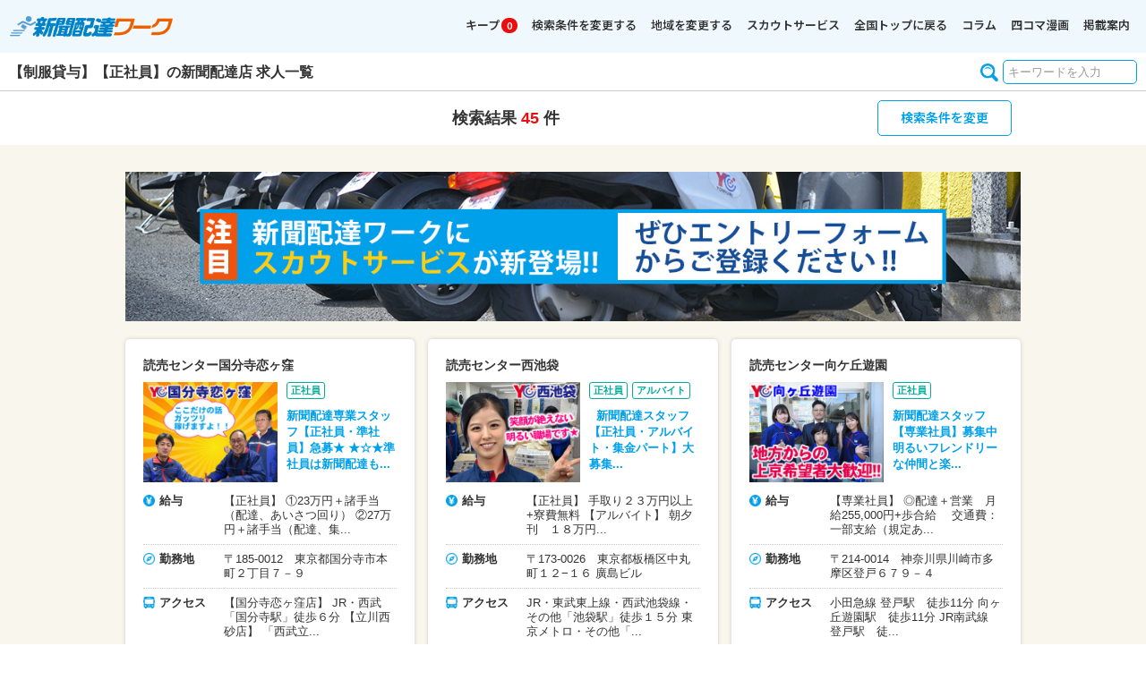

--- FILE ---
content_type: text/html; charset=UTF-8
request_url: https://news-boy.com/search?k%5B%5D=seishain&t%5B%5D=5
body_size: 18765
content:
<!doctype html>
<html lang="ja">
<head>
<script async src="https://s.yimg.jp/images/listing/tool/cv/ytag.js"></script>
<script>
window.yjDataLayer = window.yjDataLayer || [];
function ytag() { yjDataLayer.push(arguments); }
ytag({"type":"ycl_cookie"});
</script>
<meta charset="utf-8">
<title>【制服貸与】【正社員】の新聞配達求人情報｜新聞配達ワーク</title>
<meta name="viewport" content="width=device-width, initial-scale=1">
<meta name="description" content="【制服貸与】【正社員】の新聞配達求人情報一覧ページです。新聞配達店の正社員・アルバイト情報を探すなら「新聞配達ワーク」学歴不問・経験不問・職歴不問・年齢不問で寮・社宅付きの住み込み求人などをエリアや待遇から検索出来ます。">
<meta name="keywords" content="制服貸与,正社員,新聞配達,求人,正社員,アルバイト">
<link rel="stylesheet" href="css/style.css?v=?20260123044605">
<link rel="stylesheet" href="css/drawer.css">
<link rel="stylesheet" href="css/remodal.css">
<link rel="stylesheet" href="css/remodal-default-theme.css">
<link rel="icon" href="/favicon.ico" />
<link rel="preconnect" href="https://fonts.googleapis.com">
<link rel="preconnect" href="https://fonts.gstatic.com" crossorigin>
<link href="https://fonts.googleapis.com/css2?family=Noto+Sans+JP:wght@400;600&family=Roboto:wght@700&display=swap" rel="stylesheet">

				<link rel="next" href="/search?k%5B%5D=seishain&amp;t%5B%5D=5&amp;page=2" />
	
<link rel="canonical" href="https://news-boy.com/search?k%5B%5D=seishain&amp;t%5B%5D=5">
<meta name="csrf-token" content="pqp9DdSTJ2NJTgTEivPGmGRPkoLsODdOz980QgkO">

<!-- Google Tag Manager -->
<script>(function(w,d,s,l,i){w[l]=w[l]||[];w[l].push({'gtm.start':
new Date().getTime(),event:'gtm.js'});var f=d.getElementsByTagName(s)[0],
j=d.createElement(s),dl=l!='dataLayer'?'&l='+l:'';j.async=true;j.src=
'https://www.googletagmanager.com/gtm.js?id='+i+dl;f.parentNode.insertBefore(j,f);
})(window,document,'script','dataLayer','GTM-TSDVSNV');</script>
<!-- End Google Tag Manager -->
<!-- Global site tag (gtag.js) - Google Analytics -->
<script async src="https://www.googletagmanager.com/gtag/js?id=UA-128080894-1"></script>
<script>
  window.dataLayer = window.dataLayer || [];
  function gtag(){dataLayer.push(arguments);}
  gtag('js', new Date());

  gtag('config', 'UA-128080894-1');
  gtag('config', 'AW-971164310');
</script>
</head>

<body class="drawer drawer--right">
<!-- Google Tag Manager (noscript) -->
<noscript><iframe src="https://www.googletagmanager.com/ns.html?id=GTM-TSDVSNV"
height="0" width="0" style="display:none;visibility:hidden"></iframe></noscript>
<!-- End Google Tag Manager (noscript) -->

<header class="drawer-navbar" role="banner">
<div class="topBar">
<div class="In">
<div class="logoBox">
<a href="/"><img src="images/newLogo.png" alt="新聞配達求人「新聞配達ワーク」" width="1010" height="137"></a>
</div>
</div>
</div>
<div class="spKeep"><a href="/bookmark">キープ</a><span class="bookmarkCnt">0</span></div>
	<div class="drawer-container clearfix">
	<div>
	<button type="button" class="drawer-toggle drawer-hamburger">
	<span class="sr-only">toggle navigation</span>
	<span class="drawer-hamburger-icon"></span>
	</button>
	</div>
	<nav class="drawer-nav" role="navigation">
	<ul class="drawer-menu">
	<li><a class="drawer-menu-item" href="/bookmark">キープ<span class="omission">した求人</span><span class="kpnum bookmarkCnt">0</span></a></li>
	<li><a class="drawer-menu-item" data-remodal-target="modal01">検索条件を変更する</a></li>
	<li><a class="drawer-menu-item" data-remodal-target="modal02">地域を変更する</a></li>
	<li><a class="drawer-menu-item" href="/scout/aboutscout">スカウトサービス</a></li>
	<li class="sub"><a class="drawer-menu-item" href="/">全国トップに戻る</a></li>
	<li class="sub"><a class="drawer-menu-item" href="/column/"><span class="omission">新聞配達</span>コラム</a></li>
	<li class="sub"><a class="drawer-menu-item" href="/manga/">四コマ漫画</a></li>
	<li class="sub"><a class="drawer-menu-item" href="/keisai_annai.html">掲載案内</a></li>
	</ul>
	</nav>
	</div>

	<div class="pageMainTtl seTtl">
	<h1>【制服貸与】【正社員】の新聞配達店 求人一覧</h1>
	<div class="pageSearch">
	<form method="POST" action="https://news-boy.com/keyword" accept-charset="UTF-8"><input name="_token" type="hidden" value="pqp9DdSTJ2NJTgTEivPGmGRPkoLsODdOz980QgkO">
	<input class="" placeholder="キーワードを入力" name="keyword" type="text">
	</form>
	</div>
	</div>
	<div class="seResultBoxAll">
	<div class="seResultBox">
	<div class="seR01">
	検索結果<span class="seNum01">45</span>件
	</div>
	<div class="seR02">
	<a class="drawer-menu-item" data-remodal-target="modal01">検索条件を変更</a>
	</div>
	</div>
	</div>
</header>


<main role="main" id="searchContents">

<div class="bg01">

	<div class="contBox">

	<div class="scBana"><a href="/scout/aboutscout"><img src="/images/scout_banner02.jpg" alt="スカウトサービス" width="1200" height="200"></a></div>

	<div class="listBox">
	<div class="listBoxIn">
	<ul>

	<li class="listThis ">
		<a href="/shop/625">
			<h3>読売センター国分寺恋ヶ窪</h3>
			<div class="listTin01">
				<div class="lTinL"><img src="/uploads/images/6915658bb00ef.jpg" alt="読売センター国分寺恋ヶ窪 求人情報" width="320" height="240"></div>
				<div class="lTinR">

					<ul class="cate">
						<li>正社員</li>
					</ul>

					<p class="txt">新聞配達専業スタッフ【正社員・準社員】急募★
★☆★準社員は新聞配達も...</p>
				</div>
			</div>

			<div class="listTin02">
				<table>
				<tr>
				<th><span class="item i01">給与</span></th>
				<td>【正社員】
①23万円＋諸手当（配達、あいさつ回り）
②27万円＋諸手当（配達、集...</td>
				</tr>
				<tr>
				<th><span class="item i02">勤務地</span></th>
				<td>〒185-0012　東京都国分寺市本町２丁目７－９</td>
				</tr>
				<tr>
				<th><span class="item i03">アクセス</span></th>
				<td>【国分寺恋ヶ窪店】
JR・西武「国分寺駅」徒歩６分

【立川西砂店】
「西武立...</td>
				</tr>
				<tr>
				<th><span class="item i04">応募資格</span></th>
				<td>◎深夜勤務のため１８歳以上
◎要原付免許
◎学歴不問
◎職歴不問
◎未経験者大歓迎</td>
				</tr>
				</table>
			</div>
		</a>

		<div class="listBottom">
			<div class="goWebform"><a href="/form/625"><span>WEBで応募</span></a></div>
			<div><button class="puKeep bkm625" onClick="javascript:ajaxBookMark(625);"><span>キープする</span></button></div>
		</div>
	</li>
	<li class="listThis ">
		<a href="/shop/2362">
			<h3>読売センター西池袋</h3>
			<div class="listTin01">
				<div class="lTinL"><img src="/uploads/images/6938d422a9f92.jpg" alt="読売センター西池袋 求人情報" width="320" height="240"></div>
				<div class="lTinR">

					<ul class="cate">
						<li>正社員</li>
						<li>アルバイト</li>
					</ul>

					<p class="txt">&nbsp;

新聞配達スタッフ【正社員・アルバイト・集金パート】大募集...</p>
				</div>
			</div>

			<div class="listTin02">
				<table>
				<tr>
				<th><span class="item i01">給与</span></th>
				<td>【正社員】
手取り２３万円以上+寮費無料

【アルバイト】
朝夕刊　１８万円...</td>
				</tr>
				<tr>
				<th><span class="item i02">勤務地</span></th>
				<td>〒173-0026　東京都板橋区中丸町１２&minus;１６ 廣島ビル</td>
				</tr>
				<tr>
				<th><span class="item i03">アクセス</span></th>
				<td>JR・東武東上線・西武池袋線・その他「池袋駅」徒歩１５分
東京メトロ・その他「...</td>
				</tr>
				<tr>
				<th><span class="item i04">応募資格</span></th>
				<td>◎学歴不問
◎経験不問
◎未経験者歓迎
◎経験者ももちろん歓迎</td>
				</tr>
				</table>
			</div>
		</a>

		<div class="listBottom">
			<div class="goWebform"><a href="/form/2362"><span>WEBで応募</span></a></div>
			<div><button class="puKeep bkm2362" onClick="javascript:ajaxBookMark(2362);"><span>キープする</span></button></div>
		</div>
	</li>
	<li class="listThis ">
		<a href="/shop/868">
			<h3>読売センター向ケ丘遊園</h3>
			<div class="listTin01">
				<div class="lTinL"><img src="/uploads/images/638458dbf15e9.jpg" alt="読売センター向ケ丘遊園 求人情報" width="320" height="240"></div>
				<div class="lTinR">

					<ul class="cate">
						<li>正社員</li>
					</ul>

					<p class="txt">新聞配達スタッフ【専業社員】募集中

明るいフレンドリーな仲間と楽...</p>
				</div>
			</div>

			<div class="listTin02">
				<table>
				<tr>
				<th><span class="item i01">給与</span></th>
				<td>【専業社員】
◎配達＋営業　月給255,000円+歩合給
　交通費：一部支給（規定あ...</td>
				</tr>
				<tr>
				<th><span class="item i02">勤務地</span></th>
				<td>〒214-0014　神奈川県川崎市多摩区登戸６７９－４</td>
				</tr>
				<tr>
				<th><span class="item i03">アクセス</span></th>
				<td>小田急線
登戸駅　徒歩11分
向ヶ丘遊園駅　徒歩11分 

JR南武線
登戸駅　徒...</td>
				</tr>
				<tr>
				<th><span class="item i04">応募資格</span></th>
				<td>原付の免許のない方もOKです！
先輩スタッフも殆どの人が未経験からスタートして...</td>
				</tr>
				</table>
			</div>
		</a>

		<div class="listBottom">
			<div class="goWebform"><a href="/form/868"><span>WEBで応募</span></a></div>
			<div><button class="puKeep bkm868" onClick="javascript:ajaxBookMark(868);"><span>キープする</span></button></div>
		</div>
	</li>
	<li class="listThis ">
		<a href="/shop/2367">
			<h3>読売センター熊本植木・菊南</h3>
			<div class="listTin01">
				<div class="lTinL"><img src="/uploads/images/661b33c715202.jpg" alt="読売センター熊本植木・菊南 求人情報" width="320" height="240"></div>
				<div class="lTinR">

					<ul class="cate">
						<li>正社員</li>
						<li>アルバイト</li>
					</ul>

					<p class="txt">新聞配達スタッフ【正社員・アルバイト】及び集金スタッフ★絶賛募集中...</p>
				</div>
			</div>

			<div class="listTin02">
				<table>
				<tr>
				<th><span class="item i01">給与</span></th>
				<td>【正社員】
各種手当込みで月給20万円～+営業手当・集金手当
頑張ればあなたも...</td>
				</tr>
				<tr>
				<th><span class="item i02">勤務地</span></th>
				<td>〒861-0133　熊本県熊本市北区植木町摘水23-7</td>
				</tr>
				<tr>
				<th><span class="item i03">アクセス</span></th>
				<td>JR「植木駅」からバス便</td>
				</tr>
				<tr>
				<th><span class="item i04">応募資格</span></th>
				<td>要原付免許
学歴・経験不問
※深夜業務があるため１８歳以上限定
未経験者歓迎...</td>
				</tr>
				</table>
			</div>
		</a>

		<div class="listBottom">
			<div class="goWebform"><a href="/form/2367"><span>WEBで応募</span></a></div>
			<div><button class="puKeep bkm2367" onClick="javascript:ajaxBookMark(2367);"><span>キープする</span></button></div>
		</div>
	</li>
	<li class="listThis ">
		<a href="/shop/792">
			<h3>読売センター清瀬北</h3>
			<div class="listTin01">
				<div class="lTinL"><img src="/uploads/images/68df254b1518e.jpg" alt="読売センター清瀬北 求人情報" width="320" height="240"></div>
				<div class="lTinR">

					<ul class="cate">
						<li>正社員</li>
						<li>アルバイト</li>
					</ul>

					<p class="txt">清瀬市ってどこ？東京都です！！
自然に囲まれていて、小売店や飲食店...</p>
				</div>
			</div>

			<div class="listTin02">
				<table>
				<tr>
				<th><span class="item i01">給与</span></th>
				<td>【正社員】
月給２３万円～５０万円
★頑張り次第でどんどん給料はアップします...</td>
				</tr>
				<tr>
				<th><span class="item i02">勤務地</span></th>
				<td>〒204-0001　東京都清瀬市下宿２丁目４２１－４</td>
				</tr>
				<tr>
				<th><span class="item i03">アクセス</span></th>
				<td>【YC清瀬北】
西武池袋・豊島線「清瀬駅」バス14分
武蔵野線「新座駅」バス22分...</td>
				</tr>
				<tr>
				<th><span class="item i04">応募資格</span></th>
				<td>◎要原付免許
◎学歴・経験不問
◎未経験者大歓迎！</td>
				</tr>
				</table>
			</div>
		</a>

		<div class="listBottom">
			<div class="goWebform"><a href="/form/792"><span>WEBで応募</span></a></div>
			<div><button class="puKeep bkm792" onClick="javascript:ajaxBookMark(792);"><span>キープする</span></button></div>
		</div>
	</li>
	<li class="listThis ">
		<a href="/shop/884">
			<h3>読売センター柿生</h3>
			<div class="listTin01">
				<div class="lTinL"><img src="/uploads/images/68e5bbe779ec1.jpg" alt="読売センター柿生 求人情報" width="320" height="240"></div>
				<div class="lTinR">

					<ul class="cate">
						<li>正社員</li>
						<li>アルバイト</li>
					</ul>

					<p class="txt">住みやすく快適な新生活が始まります★
柿生は閑静な住宅街で程よい自...</p>
				</div>
			</div>

			<div class="listTin02">
				<table>
				<tr>
				<th><span class="item i01">給与</span></th>
				<td>【正社員】
月給２３万円～５０万円
★頑張り次第でどんどん給料はアップします...</td>
				</tr>
				<tr>
				<th><span class="item i02">勤務地</span></th>
				<td>〒215-0024　神奈川県川崎市麻生区白鳥１丁目１５－２５</td>
				</tr>
				<tr>
				<th><span class="item i03">アクセス</span></th>
				<td>小田急多摩線「五月台駅」徒歩９分
小田急多摩線「栗平駅」徒歩９分</td>
				</tr>
				<tr>
				<th><span class="item i04">応募資格</span></th>
				<td>◎要原付免許
◎学歴・経験不問
◎未経験者大歓迎！</td>
				</tr>
				</table>
			</div>
		</a>

		<div class="listBottom">
			<div class="goWebform"><a href="/form/884"><span>WEBで応募</span></a></div>
			<div><button class="puKeep bkm884" onClick="javascript:ajaxBookMark(884);"><span>キープする</span></button></div>
		</div>
	</li>
	<li class="listThis ">
		<a href="/shop/1852">
			<h3>ＡＳＡ津田沼南部</h3>
			<div class="listTin01">
				<div class="lTinL"><img src="/uploads/images/68f1b34eee5a0.jpg" alt="ＡＳＡ津田沼南部 求人情報" width="320" height="240"></div>
				<div class="lTinR">

					<ul class="cate">
						<li>正社員</li>
						<li>アルバイト</li>
					</ul>

					<p class="txt">新聞配達スタッフ急募

【正社員募集】
担当していただくエリア内の...</p>
				</div>
			</div>

			<div class="listTin02">
				<table>
				<tr>
				<th><span class="item i01">給与</span></th>
				<td>【正社員】
月給240,000円～
※成果次第でどんどん給料は上がります♪

【アル...</td>
				</tr>
				<tr>
				<th><span class="item i02">勤務地</span></th>
				<td>〒275-0026　千葉県習志野市谷津４丁目３－１７</td>
				</tr>
				<tr>
				<th><span class="item i03">アクセス</span></th>
				<td>京成本線 「谷津駅」南口徒歩約2分
京成本線 「船橋競馬場駅」南口徒歩約14分
...</td>
				</tr>
				<tr>
				<th><span class="item i04">応募資格</span></th>
				<td>◎要原付免許
◎学歴不問
◎経験不問
◎学生・主婦（夫）歓迎
◎フリーター歓迎</td>
				</tr>
				</table>
			</div>
		</a>

		<div class="listBottom">
			<div class="goWebform"><a href="/form/1852"><span>WEBで応募</span></a></div>
			<div><button class="puKeep bkm1852" onClick="javascript:ajaxBookMark(1852);"><span>キープする</span></button></div>
		</div>
	</li>
	<li class="listThis ">
		<a href="/shop/2368">
			<h3>読売センター水前寺</h3>
			<div class="listTin01">
				<div class="lTinL"><img src="/uploads/images/6626060421dda.jpg" alt="読売センター水前寺 求人情報" width="320" height="240"></div>
				<div class="lTinR">

					<ul class="cate">
						<li>正社員</li>
						<li>アルバイト</li>
					</ul>

					<p class="txt">新聞配達アルバイト・正社員大募集！！配達の仕事が未経験でも全然大丈...</p>
				</div>
			</div>

			<div class="listTin02">
				<table>
				<tr>
				<th><span class="item i01">給与</span></th>
				<td>【正社員】
月給23万円～27万円

【配達アルバイト】
月給6万円～（配達部数...</td>
				</tr>
				<tr>
				<th><span class="item i02">勤務地</span></th>
				<td>〒862-0949　熊本県熊本市中央区国府2-17-39 岩永ビル1F</td>
				</tr>
				<tr>
				<th><span class="item i03">アクセス</span></th>
				<td>市電「水前寺公園駅」徒歩9分</td>
				</tr>
				<tr>
				<th><span class="item i04">応募資格</span></th>
				<td>要原付免許
学歴不問
経験不問
未経験者歓迎
経験者大歓迎</td>
				</tr>
				</table>
			</div>
		</a>

		<div class="listBottom">
			<div class="goWebform"><a href="/form/2368"><span>WEBで応募</span></a></div>
			<div><button class="puKeep bkm2368" onClick="javascript:ajaxBookMark(2368);"><span>キープする</span></button></div>
		</div>
	</li>
	<li class="listThis ">
		<a href="/shop/1200">
			<h3>読売センター淵野辺北部</h3>
			<div class="listTin01">
				<div class="lTinL"><img src="/uploads/images/6933bcfb54e31.jpg" alt="読売センター淵野辺北部 求人情報" width="320" height="240"></div>
				<div class="lTinR">

					<ul class="cate">
						<li>正社員</li>
						<li>アルバイト</li>
					</ul>

					<p class="txt">朝刊配達 正社員・アルバイトを大募集しています！！
新聞を配るだけ...</p>
				</div>
			</div>

			<div class="listTin02">
				<table>
				<tr>
				<th><span class="item i01">給与</span></th>
				<td>【正社員】
月給30万円〜

【アルバイト】
朝夕刊　日給７，５００円～
朝刊...</td>
				</tr>
				<tr>
				<th><span class="item i02">勤務地</span></th>
				<td>〒252-0232　神奈川県相模原市中央区矢部４丁目４－９</td>
				</tr>
				<tr>
				<th><span class="item i03">アクセス</span></th>
				<td>JR横浜線「矢部駅」徒歩６分</td>
				</tr>
				<tr>
				<th><span class="item i04">応募資格</span></th>
				<td>要原付免許必須
（自動車免許 あれば尚可）
学歴不問
経験不問
未経験者大歓...</td>
				</tr>
				</table>
			</div>
		</a>

		<div class="listBottom">
			<div class="goWebform"><a href="/form/1200"><span>WEBで応募</span></a></div>
			<div><button class="puKeep bkm1200" onClick="javascript:ajaxBookMark(1200);"><span>キープする</span></button></div>
		</div>
	</li>
	<li class="listThis ">
		<a href="/shop/2346">
			<h3>読売センター関内吉野町・みなとみらい・西横浜</h3>
			<div class="listTin01">
				<div class="lTinL"><img src="/uploads/images/647433ec79082.jpg" alt="読売センター関内吉野町・みなとみらい・西横浜 求人情報" width="320" height="240"></div>
				<div class="lTinR">

					<ul class="cate">
						<li>正社員</li>
						<li>アルバイト</li>
					</ul>

					<p class="txt">新聞配達アルバイト（週４以上からでOK）・正社員急募★
事務員も同時...</p>
				</div>
			</div>

			<div class="listTin02">
				<table>
				<tr>
				<th><span class="item i01">給与</span></th>
				<td>【正社員】
月給３０万円～

【アルバイト】
朝刊：日給４，５００円
夕刊：...</td>
				</tr>
				<tr>
				<th><span class="item i02">勤務地</span></th>
				<td>〒232-0011　神奈川県横浜市南区日枝町２丁目４６</td>
				</tr>
				<tr>
				<th><span class="item i03">アクセス</span></th>
				<td>横浜市営地下鉄ブルーライン「吉野町駅」徒歩５分
京急本線「南太田駅」徒歩７分
</td>
				</tr>
				<tr>
				<th><span class="item i04">応募資格</span></th>
				<td>◎原付免許の無い方は自転車配達でOK
◎学歴・経験不問
◎未経験者大歓迎
◎朝刊配...</td>
				</tr>
				</table>
			</div>
		</a>

		<div class="listBottom">
			<div class="goWebform"><a href="/form/2346"><span>WEBで応募</span></a></div>
			<div><button class="puKeep bkm2346" onClick="javascript:ajaxBookMark(2346);"><span>キープする</span></button></div>
		</div>
	</li>
	<li class="listThis ">
		<a href="/shop/844">
			<h3>読売センター川崎駅西口</h3>
			<div class="listTin01">
				<div class="lTinL"><img src="/uploads/images/670743634a397.jpg" alt="読売センター川崎駅西口 求人情報" width="320" height="240"></div>
				<div class="lTinR">

					<ul class="cate">
						<li>正社員</li>
						<li>アルバイト</li>
					</ul>

					<p class="txt">新聞配達【正社員・アルバイト】大募集
快適な寮完備★日本全国からご...</p>
				</div>
			</div>

			<div class="listTin02">
				<table>
				<tr>
				<th><span class="item i01">給与</span></th>
				<td>【正社員】
 月給26万円～

【アルバイト】
配達のみ１６万円～
配達・集金...</td>
				</tr>
				<tr>
				<th><span class="item i02">勤務地</span></th>
				<td>〒212-0012　神奈川県川崎市幸区中幸町４丁目４２</td>
				</tr>
				<tr>
				<th><span class="item i03">アクセス</span></th>
				<td>JR「川崎駅」徒歩7分</td>
				</tr>
				<tr>
				<th><span class="item i04">応募資格</span></th>
				<td>未経験者歓迎
学歴不問
職歴不問
年齢不問
副業・WワークOK
フリーター・学...</td>
				</tr>
				</table>
			</div>
		</a>

		<div class="listBottom">
			<div class="goWebform"><a href="/form/844"><span>WEBで応募</span></a></div>
			<div><button class="puKeep bkm844" onClick="javascript:ajaxBookMark(844);"><span>キープする</span></button></div>
		</div>
	</li>
	<li class="listThis ">
		<a href="/shop/501">
			<h3>読売センター蓮根駅前</h3>
			<div class="listTin01">
				<div class="lTinL"><img src="/uploads/images/633be6d04c17d.jpg" alt="読売センター蓮根駅前 求人情報" width="320" height="240"></div>
				<div class="lTinR">

					<ul class="cate">
						<li>正社員</li>
						<li>アルバイト</li>
					</ul>

					<p class="txt">正社員・配達アルバイト・集金アルバイト・事務パート急募！！
YC蓮根...</p>
				</div>
			</div>

			<div class="listTin02">
				<table>
				<tr>
				<th><span class="item i01">給与</span></th>
				<td>[正社員]
月給280,000円～
あなたの頑張り次第でどんどんお給料は増えていきま...</td>
				</tr>
				<tr>
				<th><span class="item i02">勤務地</span></th>
				<td>〒174-0046　東京都板橋区蓮根１丁目２８－１</td>
				</tr>
				<tr>
				<th><span class="item i03">アクセス</span></th>
				<td>[蓮根駅前店] 都営三田線 蓮根駅徒歩７分
[常盤台店] 東武東上線 東武練馬駅徒歩...</td>
				</tr>
				<tr>
				<th><span class="item i04">応募資格</span></th>
				<td>◎学歴不問
◎経験不問
◎年齢不問
◎原付免許保有者優遇
◎未経験者大歓迎
◎副業...</td>
				</tr>
				</table>
			</div>
		</a>

		<div class="listBottom">
			<div class="goWebform"><a href="/form/501"><span>WEBで応募</span></a></div>
			<div><button class="puKeep bkm501" onClick="javascript:ajaxBookMark(501);"><span>キープする</span></button></div>
		</div>
	</li>
	<li class="listThis ">
		<a href="/shop/2394">
			<h3>読売センター東中野</h3>
			<div class="listTin01">
				<div class="lTinL"><img src="/uploads/images/68edd1beded3d.gif" alt="読売センター東中野 求人情報" width="320" height="240"></div>
				<div class="lTinR">

					<ul class="cate">
						<li>正社員</li>
						<li>アルバイト</li>
					</ul>

					<p class="txt">東京『中野区』で配達スタッフ（社員・アルバイト）大募集！！

〜中...</p>
				</div>
			</div>

			<div class="listTin02">
				<table>
				<tr>
				<th><span class="item i01">給与</span></th>
				<td>【正社員】
月給270,000円～

【アルバイト】
月給170,000円～
※アルバイト...</td>
				</tr>
				<tr>
				<th><span class="item i02">勤務地</span></th>
				<td>〒164-0011　東京都中野区中央３丁目１２&minus;１５ Ｙビル</td>
				</tr>
				<tr>
				<th><span class="item i03">アクセス</span></th>
				<td>JR中央・総武線、東京メトロ東西線「中野」　徒歩15分
JR中央・総武線、都営大江...</td>
				</tr>
				<tr>
				<th><span class="item i04">応募資格</span></th>
				<td>年齢不問（22時～翌5時は18才以上）
学歴・性別不問
未経験者大歓迎
経験者優...</td>
				</tr>
				</table>
			</div>
		</a>

		<div class="listBottom">
			<div class="goWebform"><a href="/form/2394"><span>WEBで応募</span></a></div>
			<div><button class="puKeep bkm2394" onClick="javascript:ajaxBookMark(2394);"><span>キープする</span></button></div>
		</div>
	</li>
	<li class="listThis ">
		<a href="/shop/718">
			<h3>読売センター八王子ならはら</h3>
			<div class="listTin01">
				<div class="lTinL"><img src="/uploads/images/6203780346b7c.jpg" alt="読売センター八王子ならはら 求人情報" width="320" height="240"></div>
				<div class="lTinR">

					<ul class="cate">
						<li>正社員</li>
					</ul>

					<p class="txt">『読売センター八王子ならはら』では、正社員を急募しています！！
が...</p>
				</div>
			</div>

			<div class="listTin02">
				<table>
				<tr>
				<th><span class="item i01">給与</span></th>
				<td>①新聞配達・集金・読者管理
月給25万円～+歩合

②新聞配達のみ
月給18万円～...</td>
				</tr>
				<tr>
				<th><span class="item i02">勤務地</span></th>
				<td>〒193-0802　東京都八王子市犬目町１６５－１</td>
				</tr>
				<tr>
				<th><span class="item i03">アクセス</span></th>
				<td>中央本線「八王子駅」バス20分
中央本線「西八王子駅」バス15分
青梅線「拝島駅...</td>
				</tr>
				<tr>
				<th><span class="item i04">応募資格</span></th>
				<td>◎18歳以上（深夜勤務の為）
◎学歴・経験不問
◎原付免許をお持ちの方尚可（お持...</td>
				</tr>
				</table>
			</div>
		</a>

		<div class="listBottom">
			<div class="goWebform"><a href="/form/718"><span>WEBで応募</span></a></div>
			<div><button class="puKeep bkm718" onClick="javascript:ajaxBookMark(718);"><span>キープする</span></button></div>
		</div>
	</li>
	<li class="listThis ">
		<a href="/shop/2297">
			<h3>読売センター古淵</h3>
			<div class="listTin01">
				<div class="lTinL"><img src="/uploads/images/643e91b88173b.jpg" alt="読売センター古淵 求人情報" width="320" height="240"></div>
				<div class="lTinR">

					<ul class="cate">
						<li>正社員</li>
						<li>アルバイト</li>
					</ul>

					<p class="txt">相模原で新聞配達アルバイト＆正社員募集！

～未経験者大歓迎！！女...</p>
				</div>
			</div>

			<div class="listTin02">
				<table>
				<tr>
				<th><span class="item i01">給与</span></th>
				<td>【正社員】
基本給25万円以上＋諸手当
※月収例：37万円～40万円程度（営業手当6...</td>
				</tr>
				<tr>
				<th><span class="item i02">勤務地</span></th>
				<td>〒252-0344　神奈川県相模原市南区古淵6-6-2-101</td>
				</tr>
				<tr>
				<th><span class="item i03">アクセス</span></th>
				<td>JR横浜線「古淵」徒歩11分</td>
				</tr>
				<tr>
				<th><span class="item i04">応募資格</span></th>
				<td>要原付免許
学歴不問
年齢不問
経験不問

★WワークOK
★学生・主婦（夫）・...</td>
				</tr>
				</table>
			</div>
		</a>

		<div class="listBottom">
			<div class="goWebform"><a href="/form/2297"><span>WEBで応募</span></a></div>
			<div><button class="puKeep bkm2297" onClick="javascript:ajaxBookMark(2297);"><span>キープする</span></button></div>
		</div>
	</li>
	<li class="listThis ">
		<a href="/shop/2272">
			<h3>読売センター寝屋川東</h3>
			<div class="listTin01">
				<div class="lTinL"><img src="/uploads/images/6502a2efa6ee2.jpg" alt="読売センター寝屋川東 求人情報" width="320" height="240"></div>
				<div class="lTinR">

					<ul class="cate">
						<li>正社員</li>
						<li>アルバイト</li>
					</ul>

					<p class="txt">読売センター寝屋川東では正社員・アルバイトを急募中！！
寮完備で全...</p>
				</div>
			</div>

			<div class="listTin02">
				<table>
				<tr>
				<th><span class="item i01">給与</span></th>
				<td>【正社員】
月給180,000円～250,000円

【アルバイト】
朝刊　月給50,000円～...</td>
				</tr>
				<tr>
				<th><span class="item i02">勤務地</span></th>
				<td>〒572-0846　大阪府寝屋川市高宮栄町２５&minus;３２</td>
				</tr>
				<tr>
				<th><span class="item i03">アクセス</span></th>
				<td>京阪本線「寝屋川市駅」車5分
JR学研都市線「寝屋川公園駅」車5分</td>
				</tr>
				<tr>
				<th><span class="item i04">応募資格</span></th>
				<td>◎18歳以上
◎学歴不問
◎免許不問（就業が決まってから取得していただく場合あり...</td>
				</tr>
				</table>
			</div>
		</a>

		<div class="listBottom">
			<div class="goWebform"><a href="/form/2272"><span>WEBで応募</span></a></div>
			<div><button class="puKeep bkm2272" onClick="javascript:ajaxBookMark(2272);"><span>キープする</span></button></div>
		</div>
	</li>
	<li class="listThis ">
		<a href="/shop/2307">
			<h3>読売センター手稲西</h3>
			<div class="listTin01">
				<div class="lTinL"><img src="/uploads/images/62b3f10577f0c.jpg" alt="読売センター手稲西 求人情報" width="320" height="240"></div>
				<div class="lTinR">

					<ul class="cate">
						<li>正社員</li>
						<li>アルバイト</li>
					</ul>

					<p class="txt">新聞配達スタッフ急募☆未経験者も大歓迎！！
現在の収入に満足してい...</p>
				</div>
			</div>

			<div class="listTin02">
				<table>
				<tr>
				<th><span class="item i01">給与</span></th>
				<td>【正社員】
月給２４万円～３５万円
★頑張りはしっかり評価しますよ♪

【アル...</td>
				</tr>
				<tr>
				<th><span class="item i02">勤務地</span></th>
				<td>〒063-0826　北海道札幌市西区発寒６条１４丁目２２&minus;１１</td>
				</tr>
				<tr>
				<th><span class="item i03">アクセス</span></th>
				<td>JR函館本線「発寒駅」徒歩１５分</td>
				</tr>
				<tr>
				<th><span class="item i04">応募資格</span></th>
				<td>◎要普通免許
◎学歴不問
◎経験不問
★未経験者大歓迎！</td>
				</tr>
				</table>
			</div>
		</a>

		<div class="listBottom">
			<div class="goWebform"><a href="/form/2307"><span>WEBで応募</span></a></div>
			<div><button class="puKeep bkm2307" onClick="javascript:ajaxBookMark(2307);"><span>キープする</span></button></div>
		</div>
	</li>
	<li class="listThis ">
		<a href="/shop/2389">
			<h3>読売センター岸和田</h3>
			<div class="listTin01">
				<div class="lTinL"><img src="/uploads/images/691804ff09e78.jpg" alt="読売センター岸和田 求人情報" width="320" height="240"></div>
				<div class="lTinR">

					<ul class="cate">
						<li>正社員</li>
						<li>アルバイト</li>
					</ul>

					<p class="txt">オーナーが交代して、オープニングメンバー募集中
岸和田市や近郊にお...</p>
				</div>
			</div>

			<div class="listTin02">
				<table>
				<tr>
				<th><span class="item i01">給与</span></th>
				<td>【正社員】
月給２２.5万＋歩合～ ※月給40万円以上可能(支払実績あり)

【アル...</td>
				</tr>
				<tr>
				<th><span class="item i02">勤務地</span></th>
				<td>〒596-0046　大阪府岸和田市藤井町2-24-9</td>
				</tr>
				<tr>
				<th><span class="item i03">アクセス</span></th>
				<td>南海電車本線「和泉大宮駅」徒歩５分</td>
				</tr>
				<tr>
				<th><span class="item i04">応募資格</span></th>
				<td>◎学歴不問
◎年齢不問
◎経験不問
◎資格不問</td>
				</tr>
				</table>
			</div>
		</a>

		<div class="listBottom">
			<div class="goWebform"><a href="/form/2389"><span>WEBで応募</span></a></div>
			<div><button class="puKeep bkm2389" onClick="javascript:ajaxBookMark(2389);"><span>キープする</span></button></div>
		</div>
	</li>
	<li class="listThis ">
		<a href="/shop/1013">
			<h3>読売センター六浦</h3>
			<div class="listTin01">
				<div class="lTinL"><img src="/uploads/images/689d3aba5240e.jpg" alt="読売センター六浦 求人情報" width="320" height="240"></div>
				<div class="lTinR">

					<ul class="cate">
						<li>正社員</li>
						<li>アルバイト</li>
					</ul>

					<p class="txt">新聞配達スタッフ【アルバイト・正社員】急募！！

あなた流の働き方...</p>
				</div>
			</div>

			<div class="listTin02">
				<table>
				<tr>
				<th><span class="item i01">給与</span></th>
				<td>【正社員】
月給27万円～40万円

交通費：バイク貸与可

【アルバイト】
朝...</td>
				</tr>
				<tr>
				<th><span class="item i02">勤務地</span></th>
				<td>〒236-0033　神奈川県横浜市金沢区東朝比奈３丁目２－６</td>
				</tr>
				<tr>
				<th><span class="item i03">アクセス</span></th>
				<td>京急逗子線　六浦駅　徒歩8分
京急逗子線・京急本線　金沢八景駅　徒歩14分</td>
				</tr>
				<tr>
				<th><span class="item i04">応募資格</span></th>
				<td>◎要原付免許
◎未経験者歓迎
◎学歴・職歴不問
◎学生歓迎
◎シニア歓迎
◎副業・...</td>
				</tr>
				</table>
			</div>
		</a>

		<div class="listBottom">
			<div class="goWebform"><a href="/form/1013"><span>WEBで応募</span></a></div>
			<div><button class="puKeep bkm1013" onClick="javascript:ajaxBookMark(1013);"><span>キープする</span></button></div>
		</div>
	</li>
	<li class="listThis ">
		<a href="/shop/2396">
			<h3>スタートジョブ</h3>
			<div class="listTin01">
				<div class="lTinL"><img src="/uploads/images/69267068dfa75.jpg" alt="スタートジョブ 求人情報" width="320" height="240"></div>
				<div class="lTinR">

					<ul class="cate">
						<li>正社員</li>
						<li>アルバイト</li>
					</ul>

					<p class="txt">奈良県内の新聞販売店のお仕事を紹介します。
StartJobでは「入寮希望...</p>
				</div>
			</div>

			<div class="listTin02">
				<table>
				<tr>
				<th><span class="item i01">給与</span></th>
				<td>【正社員】
月給２５万～

【アルバイト】
時給1,２００円～（深夜帯は25％増）</td>
				</tr>
				<tr>
				<th><span class="item i02">勤務地</span></th>
				<td>〒630-8222　奈良県奈良市餅飯殿町</td>
				</tr>
				<tr>
				<th><span class="item i03">アクセス</span></th>
				<td>奈良県内の新聞販売店</td>
				</tr>
				<tr>
				<th><span class="item i04">応募資格</span></th>
				<td>学歴不問
年齢不問
経験不問
資格不問</td>
				</tr>
				</table>
			</div>
		</a>

		<div class="listBottom">
			<div class="goWebform"><a href="/form/2396"><span>WEBで応募</span></a></div>
			<div><button class="puKeep bkm2396" onClick="javascript:ajaxBookMark(2396);"><span>キープする</span></button></div>
		</div>
	</li>
	<li class="listThis ">
		<a href="/shop/2348">
			<h3>読売センター茨木南・茨木東</h3>
			<div class="listTin01">
				<div class="lTinL"><img src="/uploads/images/64a8c798a97f2.jpg" alt="読売センター茨木南・茨木東 求人情報" width="320" height="240"></div>
				<div class="lTinR">

					<ul class="cate">
						<li>正社員</li>
						<li>アルバイト</li>
						<li>業務委託</li>
					</ul>

					<p class="txt">★★オーナー交代によるオープニング募集★★
【朝夕刊配達or朝刊配達or夕...</p>
				</div>
			</div>

			<div class="listTin02">
				<table>
				<tr>
				<th><span class="item i01">給与</span></th>
				<td>【正社員】
21万〜30万

【アルバイト】
月給 
朝刊/８～１２万円 
夕刊/５...</td>
				</tr>
				<tr>
				<th><span class="item i02">勤務地</span></th>
				<td>〒567-0894　大阪府茨木市若園町２&minus;３６</td>
				</tr>
				<tr>
				<th><span class="item i03">アクセス</span></th>
				<td>【YC茨木南】
阪急京都線「茨木市」駅から徒歩20分

【YC茨木東】
阪急京都線...</td>
				</tr>
				<tr>
				<th><span class="item i04">応募資格</span></th>
				<td>◎学歴・経験不問
◎免許不問（自転車での配達も可能）</td>
				</tr>
				</table>
			</div>
		</a>

		<div class="listBottom">
			<div class="goWebform"><a href="/form/2348"><span>WEBで応募</span></a></div>
			<div><button class="puKeep bkm2348" onClick="javascript:ajaxBookMark(2348);"><span>キープする</span></button></div>
		</div>
	</li>
	<li class="listThis ">
		<a href="/shop/2305">
			<h3>読売センター手稲北</h3>
			<div class="listTin01">
				<div class="lTinL"><img src="/uploads/images/62b2b8459be0e.jpg" alt="読売センター手稲北 求人情報" width="320" height="240"></div>
				<div class="lTinR">

					<ul class="cate">
						<li>正社員</li>
						<li>アルバイト</li>
					</ul>

					<p class="txt">新聞配達スタッフ募集★未経験大歓迎！
中心となる仕事は顧客管理です...</p>
				</div>
			</div>

			<div class="listTin02">
				<table>
				<tr>
				<th><span class="item i01">給与</span></th>
				<td>【正社員】
月給200,000円～+歩合

【アルバイト】
朝刊50,000円～
夕刊35,0...</td>
				</tr>
				<tr>
				<th><span class="item i02">勤務地</span></th>
				<td>〒006-0031　北海道札幌市手稲区稲穂１条２丁目８&minus;５</td>
				</tr>
				<tr>
				<th><span class="item i03">アクセス</span></th>
				<td>JR函館本線「稲穂駅」徒歩８分
※車通勤可</td>
				</tr>
				<tr>
				<th><span class="item i04">応募資格</span></th>
				<td>◎学歴不問
◎経験不問
◎未経験者大歓迎</td>
				</tr>
				</table>
			</div>
		</a>

		<div class="listBottom">
			<div class="goWebform"><a href="/form/2305"><span>WEBで応募</span></a></div>
			<div><button class="puKeep bkm2305" onClick="javascript:ajaxBookMark(2305);"><span>キープする</span></button></div>
		</div>
	</li>
	<li class="listThis ">
		<a href="/shop/2306">
			<h3>読売センター西町</h3>
			<div class="listTin01">
				<div class="lTinL"><img src="/uploads/images/62b3d3df2f76a.jpg" alt="読売センター西町 求人情報" width="320" height="240"></div>
				<div class="lTinR">

					<ul class="cate">
						<li>正社員</li>
						<li>アルバイト</li>
					</ul>

					<p class="txt">新聞配達スタッフ正社員・アルバイト同時募集☆未経験者も大歓迎！！
...</p>
				</div>
			</div>

			<div class="listTin02">
				<table>
				<tr>
				<th><span class="item i01">給与</span></th>
				<td>【正社員】
月給２４万円～３５万円
★頑張りはしっかり評価しますよ♪

【アル...</td>
				</tr>
				<tr>
				<th><span class="item i02">勤務地</span></th>
				<td>〒063-0062　北海道札幌市西区西町南１８丁目１&minus;４０</td>
				</tr>
				<tr>
				<th><span class="item i03">アクセス</span></th>
				<td>地下鉄「宮の沢駅」７番口から徒歩６分</td>
				</tr>
				<tr>
				<th><span class="item i04">応募資格</span></th>
				<td>◎要普通免許
◎学歴不問
◎経験不問
★未経験者大歓迎！</td>
				</tr>
				</table>
			</div>
		</a>

		<div class="listBottom">
			<div class="goWebform"><a href="/form/2306"><span>WEBで応募</span></a></div>
			<div><button class="puKeep bkm2306" onClick="javascript:ajaxBookMark(2306);"><span>キープする</span></button></div>
		</div>
	</li>
	<li class="listThis ">
		<a href="/shop/687">
			<h3>読売センター瑞穂</h3>
			<div class="listTin01">
				<div class="lTinL"><img src="/uploads/images/631934cd14c76.jpg" alt="読売センター瑞穂 求人情報" width="320" height="240"></div>
				<div class="lTinR">

					<ul class="cate">
						<li>正社員</li>
						<li>アルバイト</li>
					</ul>

					<p class="txt">正社員・配達アルバイト同時募集中★

新聞配達は基本一人で黙々と作...</p>
				</div>
			</div>

			<div class="listTin02">
				<table>
				<tr>
				<th><span class="item i01">給与</span></th>
				<td>【正社員】
①新聞配達・集金・営業　月給２３万円～３８万円

②新聞配達・集金...</td>
				</tr>
				<tr>
				<th><span class="item i02">勤務地</span></th>
				<td>〒190-1221　東京都西多摩郡瑞穂町大字箱根ケ崎９３－１２</td>
				</tr>
				<tr>
				<th><span class="item i03">アクセス</span></th>
				<td>JR「箱根ヶ崎駅」徒歩10分</td>
				</tr>
				<tr>
				<th><span class="item i04">応募資格</span></th>
				<td>原付免許不問（原付免許取得支援あり）
学歴不問
経験不問
未経験者大歓迎
経...</td>
				</tr>
				</table>
			</div>
		</a>

		<div class="listBottom">
			<div class="goWebform"><a href="/form/687"><span>WEBで応募</span></a></div>
			<div><button class="puKeep bkm687" onClick="javascript:ajaxBookMark(687);"><span>キープする</span></button></div>
		</div>
	</li>
	<li class="listThis ">
		<a href="/shop/869">
			<h3>読売センター登戸</h3>
			<div class="listTin01">
				<div class="lTinL"><img src="/uploads/images/6814086e99bd5.jpg" alt="読売センター登戸 求人情報" width="320" height="240"></div>
				<div class="lTinR">

					<ul class="cate">
						<li>正社員</li>
					</ul>

					<p class="txt">新聞配達スタッフ【専業社員】募集中 

明るいフレンドリーな仲間と...</p>
				</div>
			</div>

			<div class="listTin02">
				<table>
				<tr>
				<th><span class="item i01">給与</span></th>
				<td>【専業社員】
◎配達＋営業　月給２６９，7００円
　交通費：一部支給（規定あり...</td>
				</tr>
				<tr>
				<th><span class="item i02">勤務地</span></th>
				<td>〒214-0021　神奈川県川崎市多摩区登戸679-4</td>
				</tr>
				<tr>
				<th><span class="item i03">アクセス</span></th>
				<td>小田急線
登戸駅　徒歩11分
向ヶ丘遊園駅　徒歩11分

JR南武線
登戸駅　徒歩...</td>
				</tr>
				<tr>
				<th><span class="item i04">応募資格</span></th>
				<td>原付の免許のない方でもOKです！
先輩スタッフも殆どの人が未経験からスタートし...</td>
				</tr>
				</table>
			</div>
		</a>

		<div class="listBottom">
			<div class="goWebform"><a href="/form/869"><span>WEBで応募</span></a></div>
			<div><button class="puKeep bkm869" onClick="javascript:ajaxBookMark(869);"><span>キープする</span></button></div>
		</div>
	</li>
	<li class="listThis ">
		<a href="/shop/193">
			<h3>読売センター一之江駅前</h3>
			<div class="listTin01">
				<div class="lTinL"><img src="/uploads/images/694f643a49771.jpg" alt="読売センター一之江駅前 求人情報" width="320" height="240"></div>
				<div class="lTinR">

					<ul class="cate">
						<li>正社員</li>
					</ul>

					<p class="txt">新聞配達正社員急募！！
原付免許不要★電動自転車での配達です♪
坂道...</p>
				</div>
			</div>

			<div class="listTin02">
				<table>
				<tr>
				<th><span class="item i01">給与</span></th>
				<td>＜年収例/入社1年目50歳男性＞
月給24万円＋歩合4万円✕12ヶ月＋賞与年2回＝年収3...</td>
				</tr>
				<tr>
				<th><span class="item i02">勤務地</span></th>
				<td>〒132-0024　東京都江戸川区一之江７丁目３３－１４</td>
				</tr>
				<tr>
				<th><span class="item i03">アクセス</span></th>
				<td>都営新宿線「一之江駅」徒歩5分</td>
				</tr>
				<tr>
				<th><span class="item i04">応募資格</span></th>
				<td>学歴・経験は一切不問
原付免許不要
自転車に乗れればOK（※電動自転車での配達...</td>
				</tr>
				</table>
			</div>
		</a>

		<div class="listBottom">
			<div class="goWebform"><a href="/form/193"><span>WEBで応募</span></a></div>
			<div><button class="puKeep bkm193" onClick="javascript:ajaxBookMark(193);"><span>キープする</span></button></div>
		</div>
	</li>
	<li class="listThis ">
		<a href="/shop/2333">
			<h3>朝日新聞サービスアンカー　ASA霞ヶ関・若葉</h3>
			<div class="listTin01">
				<div class="lTinL"><img src="/uploads/images/696496e78d39a.jpg" alt="朝日新聞サービスアンカー　ASA霞ヶ関・若葉 求人情報" width="320" height="240"></div>
				<div class="lTinR">

					<ul class="cate">
						<li>正社員</li>
						<li>アルバイト</li>
					</ul>

					<p class="txt">川越市で ①幹部候補社員 ②朝刊配達アルバイト募集します。
～ 業務拡...</p>
				</div>
			</div>

			<div class="listTin02">
				<table>
				<tr>
				<th><span class="item i01">給与</span></th>
				<td>【社員】※幹部候補
月給400,000円～

【アルバイト】
月給130,000円～</td>
				</tr>
				<tr>
				<th><span class="item i02">勤務地</span></th>
				<td>〒350-0808　埼玉県川越市吉田新町2-17-5</td>
				</tr>
				<tr>
				<th><span class="item i03">アクセス</span></th>
				<td>東武東上線「鶴ヶ島」徒歩20分 、「霞ヶ関（埼玉県）」徒歩30分
ＪＲ川越線「的...</td>
				</tr>
				<tr>
				<th><span class="item i04">応募資格</span></th>
				<td>年齢不問（22:00～翌5:00は18才以上）
学歴不問
経験不問
未経験者大歓迎
要...</td>
				</tr>
				</table>
			</div>
		</a>

		<div class="listBottom">
			<div class="goWebform"><a href="/form/2333"><span>WEBで応募</span></a></div>
			<div><button class="puKeep bkm2333" onClick="javascript:ajaxBookMark(2333);"><span>キープする</span></button></div>
		</div>
	</li>
	<li class="listThis ">
		<a href="/shop/2320">
			<h3>読売センター目白池袋・大塚</h3>
			<div class="listTin01">
				<div class="lTinL"><img src="/uploads/images/68d4ae0844352.gif" alt="読売センター目白池袋・大塚 求人情報" width="320" height="240"></div>
				<div class="lTinR">

					<ul class="cate">
						<li>正社員</li>
						<li>アルバイト</li>
					</ul>

					<p class="txt">豊島区「東池袋」で『正社員』『アルバイト』大募集！

〜サンシャイ...</p>
				</div>
			</div>

			<div class="listTin02">
				<table>
				<tr>
				<th><span class="item i01">給与</span></th>
				<td>【正社員】
26万円（固）＋実績奨励
※別途手当（2万円～）あり
※入社後4ヵ月は...</td>
				</tr>
				<tr>
				<th><span class="item i02">勤務地</span></th>
				<td>〒170-0013　東京都豊島区東池袋4-30-13コーポイシイ１階</td>
				</tr>
				<tr>
				<th><span class="item i03">アクセス</span></th>
				<td>東京メトロ、東武鉄道、西武鉄道、JR「池袋」　徒歩12分
東京メトロ有楽町線「東...</td>
				</tr>
				<tr>
				<th><span class="item i04">応募資格</span></th>
				<td>学歴不問
年齢不問（22時～翌5時は18才以上）
経験不問

★原付免許取得補助あ...</td>
				</tr>
				</table>
			</div>
		</a>

		<div class="listBottom">
			<div class="goWebform"><a href="/form/2320"><span>WEBで応募</span></a></div>
			<div><button class="puKeep bkm2320" onClick="javascript:ajaxBookMark(2320);"><span>キープする</span></button></div>
		</div>
	</li>
	<li class="listThis ">
		<a href="/shop/1125">
			<h3>読売センター本郷台駅前</h3>
			<div class="listTin01">
				<div class="lTinL"><img src="/uploads/images/669c5ff138df6.jpg" alt="読売センター本郷台駅前 求人情報" width="320" height="240"></div>
				<div class="lTinR">

					<ul class="cate">
						<li>正社員</li>
						<li>アルバイト</li>
					</ul>

					<p class="txt">新聞販売店スタッフ【正社員・各種アルバイト・事務パート】急募
寮は...</p>
				</div>
			</div>

			<div class="listTin02">
				<table>
				<tr>
				<th><span class="item i01">給与</span></th>
				<td>【正社員】
月給３０万円～
★頑張ればあなたも高収入GET！！

【アルバイト】...</td>
				</tr>
				<tr>
				<th><span class="item i02">勤務地</span></th>
				<td>〒247-0014　神奈川県横浜市栄区公田町1542-3</td>
				</tr>
				<tr>
				<th><span class="item i03">アクセス</span></th>
				<td>JR本郷台駅徒歩１８分</td>
				</tr>
				<tr>
				<th><span class="item i04">応募資格</span></th>
				<td>◎学歴不問
◎要原付免許
◎経験不問
◎未経験者歓迎
◎経験者歓迎
◎長期できる方</td>
				</tr>
				</table>
			</div>
		</a>

		<div class="listBottom">
			<div class="goWebform"><a href="/form/1125"><span>WEBで応募</span></a></div>
			<div><button class="puKeep bkm1125" onClick="javascript:ajaxBookMark(1125);"><span>キープする</span></button></div>
		</div>
	</li>
	<li class="listThis ">
		<a href="/shop/2366">
			<h3>読売センター瀬谷南部</h3>
			<div class="listTin01">
				<div class="lTinL"><img src="/uploads/images/6798971c511f4.jpg" alt="読売センター瀬谷南部 求人情報" width="320" height="240"></div>
				<div class="lTinR">

					<ul class="cate">
						<li>正社員</li>
						<li>アルバイト</li>
					</ul>

					<p class="txt">横浜市『瀬谷区』で配達スタッフ大募集！

横浜市の閑静な住宅街で地...</p>
				</div>
			</div>

			<div class="listTin02">
				<table>
				<tr>
				<th><span class="item i01">給与</span></th>
				<td>【正社員】
月給29万円～45万円

【アルバイト】（朝刊配達）
月給15万円～</td>
				</tr>
				<tr>
				<th><span class="item i02">勤務地</span></th>
				<td>〒246-0035　神奈川県横浜市瀬谷区下瀬谷3-24-3</td>
				</tr>
				<tr>
				<th><span class="item i03">アクセス</span></th>
				<td>小田急電鉄江ノ島線「桜ヶ丘」徒歩17分
相模鉄道相鉄本線「瀬谷」徒歩26分</td>
				</tr>
				<tr>
				<th><span class="item i04">応募資格</span></th>
				<td>要原付免許
学歴不問
年齢不問
経験不問

★WワークOK
★学生・主婦（夫）・...</td>
				</tr>
				</table>
			</div>
		</a>

		<div class="listBottom">
			<div class="goWebform"><a href="/form/2366"><span>WEBで応募</span></a></div>
			<div><button class="puKeep bkm2366" onClick="javascript:ajaxBookMark(2366);"><span>キープする</span></button></div>
		</div>
	</li>

	</ul>
	</div>
	</div>
	</div>
	
</div>


<div class="pager">
	<ul>
	
	<li class="current"><span>1</span></li>
<li><a href="/search?k%5B%5D=seishain&t%5B%5D=5&page=2">2</a></li>

	<li><a href="/search?k%5B%5D=seishain&t%5B%5D=5&page=2">次へ</a></li>
</ul>
</div>









	


<div class="bdrT bg02">
<div class="contBox">
	<details class="pastListAll">
    <summary>その他の配達店リスト</summary>
    <div class="pastIn">
	<ul>

	<li>
	<a href="/shop/2285">
	<h3>朝日新聞販売協同組合</h3>
	<p>東京都中央区築地4-5-14</p>
	</a>
	</li>
	<li>
	<a href="/shop/2377">
	<h3>読売センター六角橋・白楽</h3>
	<p>神奈川県横浜市神奈川区白幡町9-34</p>
	</a>
	</li>
	<li>
	<a href="/shop/407">
	<h3>読売センター落合南長崎・江古田</h3>
	<p>東京都新宿区西落合３丁目１０－５</p>
	</a>
	</li>
	<li>
	<a href="/shop/2393">
	<h3>読売センター淵野辺中央</h3>
	<p>神奈川県相模原市中央区淵野辺4-4-14</p>
	</a>
	</li>
	<li>
	<a href="/shop/238">
	<h3>読売センター砂町</h3>
	<p>東京都江東区北砂３丁目４－３２</p>
	</a>
	</li>
	<li>
	<a href="/shop/1077">
	<h3>読売センター厚木南部</h3>
	<p>神奈川県厚木市中町４丁目３－８</p>
	</a>
	</li>
	<li>
	<a href="/shop/2376">
	<h3>読売センター小田原西部</h3>
	<p>神奈川県小田原市多古３７０</p>
	</a>
	</li>
	<li>
	<a href="/shop/1746">
	<h3>読売センター流山</h3>
	<p>千葉県流山市流山５丁目３４－１</p>
	</a>
	</li>
	<li>
	<a href="/shop/1106">
	<h3>読売センター緑園弥生台</h3>
	<p>神奈川県横浜市泉区岡津町１８９　CRC1-101</p>
	</a>
	</li>
	<li>
	<a href="/shop/753">
	<h3>読売センター拝島</h3>
	<p>東京都昭島市緑町５丁目９－１０</p>
	</a>
	</li>
	<li>
	<a href="/shop/989">
	<h3>読売センター上永谷</h3>
	<p>神奈川県横浜市港南区上永谷４丁目１９－８</p>
	</a>
	</li>
	<li>
	<a href="/shop/2299">
	<h3>読売センターやまと村山ニュータウン</h3>
	<p>東京都武蔵村山市大南2-4-2</p>
	</a>
	</li>
	<li>
	<a href="/shop/1743">
	<h3>読売センター南柏</h3>
	<p>千葉県流山市向小金３丁目１７９</p>
	</a>
	</li>
	<li>
	<a href="/shop/1261">
	<h3>読売センター秦野東海大前</h3>
	<p>神奈川県秦野市南矢名２丁目２５－３</p>
	</a>
	</li>
	<li>
	<a href="/shop/895">
	<h3>読売センター蔵敷</h3>
	<p>神奈川県川崎市宮前区菅生５丁目３－５</p>
	</a>
	</li>
	<li>
	<a href="/shop/1369">
	<h3>読売センター岩槻北部</h3>
	<p>埼玉県さいたま市岩槻区日の出町３－３</p>
	</a>
	</li>
	<li>
	<a href="/shop/1361">
	<h3>朝日新聞サービスアンカー　ＡＳＡ浦和白鍬</h3>
	<p>埼玉県さいたま市桜区大字白鍬１７１－６</p>
	</a>
	</li>
	<li>
	<a href="/shop/743">
	<h3>ASA玉川学園</h3>
	<p>東京都町田市成瀬台1-12-1</p>
	</a>
	</li>
	<li>
	<a href="/shop/533">
	<h3>読売センター上石神井</h3>
	<p>東京都練馬区上石神井１丁目１１－１２</p>
	</a>
	</li>
	<li>
	<a href="/shop/1711">
	<h3>読売センター園生宮野木</h3>
	<p>千葉県千葉市稲毛区園生町１３７－１</p>
	</a>
	</li>
	<li>
	<a href="/shop/1343">
	<h3>朝日新聞サービスアンカー　ＡＳＡ東浦和</h3>
	<p>埼玉県さいたま市緑区東浦和8丁目9-9 大新ビル1F</p>
	</a>
	</li>
	<li>
	<a href="/shop/836">
	<h3>読売センター武蔵中原</h3>
	<p>神奈川県川崎市中原区井田中ノ町１２－４</p>
	</a>
	</li>
	<li>
	<a href="/shop/725">
	<h3>読売センター八王子西部</h3>
	<p>東京都八王子市散田町3-28-17</p>
	</a>
	</li>
	<li>
	<a href="/shop/128">
	<h3>朝日新聞サービスアンカー　ＡＳＡ梅島</h3>
	<p>東京都足立区島根３丁目１０－２３</p>
	</a>
	</li>
	<li>
	<a href="/shop/2360">
	<h3>読売センター大倉山</h3>
	<p>神奈川県横浜市港北区大倉山4-39-1　1F</p>
	</a>
	</li>
	<li>
	<a href="/shop/2385">
	<h3>読売センター座間</h3>
	<p>神奈川県座間市入谷西3-16-29</p>
	</a>
	</li>
	<li>
	<a href="/shop/1689">
	<h3>読売センター幸町</h3>
	<p>千葉県千葉市美浜区幸町１丁目１５－７</p>
	</a>
	</li>
	<li>
	<a href="/shop/839">
	<h3>読売センター武蔵小杉西部</h3>
	<p>神奈川県川崎市中原区宮内４丁目２２－１２</p>
	</a>
	</li>
	<li>
	<a href="/shop/986">
	<h3>読売センター上大岡</h3>
	<p>神奈川県横浜市港南区最戸1-8-6</p>
	</a>
	</li>
	<li>
	<a href="/shop/834">
	<h3>読売センター武蔵小杉東部</h3>
	<p>神奈川県川崎市中原区中丸子７９３－１</p>
	</a>
	</li>
	<li>
	<a href="/shop/2278">
	<h3>ASA亀有</h3>
	<p>東京都葛飾区西亀有2-38-7</p>
	</a>
	</li>
	<li>
	<a href="/shop/2370">
	<h3>読売センター藤沢湘南台</h3>
	<p>神奈川県藤沢市石川1-32-1</p>
	</a>
	</li>
	<li>
	<a href="/shop/2363">
	<h3>朝日新聞サービスアンカー　ＡＳＡ堀切</h3>
	<p>東京都葛飾区堀切5-24-2</p>
	</a>
	</li>
	<li>
	<a href="/shop/578">
	<h3>読売センター井の頭公園</h3>
	<p>東京都三鷹市下連雀１丁目１３－５</p>
	</a>
	</li>
	<li>
	<a href="/shop/2282">
	<h3>読売・日経センター鹿骨</h3>
	<p>東京都江戸川区鹿骨５丁目１６&minus;１１</p>
	</a>
	</li>
	<li>
	<a href="/shop/1482">
	<h3>読売センター川越北</h3>
	<p>埼玉県川越市月吉町２５－９</p>
	</a>
	</li>
	<li>
	<a href="/shop/1235">
	<h3>読売センター寒川</h3>
	<p>神奈川県高座郡寒川町岡田２－１４－２４</p>
	</a>
	</li>
	<li>
	<a href="/shop/76">
	<h3>読売センター本駒込</h3>
	<p>東京都北区中里２丁目１２－５</p>
	</a>
	</li>
	<li>
	<a href="/shop/1141">
	<h3>朝日新聞サービスアンカー　ＡＳＡ逗子</h3>
	<p>神奈川県逗子市久木１丁目１番１１号</p>
	</a>
	</li>
	<li>
	<a href="/shop/2296">
	<h3>ＡＳＡ上大岡</h3>
	<p>神奈川県横浜市港南区笹下２丁目７番４号</p>
	</a>
	</li>
	<li>
	<a href="/shop/2380">
	<h3>読売センター千歳船橋・経堂</h3>
	<p>東京都世田谷区赤堤５－４３－１３</p>
	</a>
	</li>
	<li>
	<a href="/shop/545">
	<h3>読売センター大泉中央／光が丘</h3>
	<p>東京都練馬区大泉町４丁目２９－１５</p>
	</a>
	</li>
	<li>
	<a href="/shop/2283">
	<h3>読売・日経センター東小岩</h3>
	<p>東京都江戸川区北小岩１&minus;３&minus;６</p>
	</a>
	</li>
	<li>
	<a href="/shop/667">
	<h3>読売センター富士見</h3>
	<p>東京都東村山市富士見町４丁目１６－６</p>
	</a>
	</li>
	<li>
	<a href="/shop/671">
	<h3>読売センター立川砂川</h3>
	<p>東京都立川市若葉町２丁目８－１１４</p>
	</a>
	</li>
	<li>
	<a href="/shop/2311">
	<h3>読売センター西可児</h3>
	<p>岐阜県可児市長坂１－１４２</p>
	</a>
	</li>
	<li>
	<a href="/shop/643">
	<h3>読売センター小平中央</h3>
	<p>東京都小平市回田町２４２－５</p>
	</a>
	</li>
	<li>
	<a href="/shop/1872">
	<h3>読売センター柏南部</h3>
	<p>千葉県柏市緑ケ丘２４－１</p>
	</a>
	</li>
	<li>
	<a href="/shop/2016">
	<h3>朝日新聞サービスアンカー　ASA姉ヶ崎</h3>
	<p>千葉県市原市不入斗129-11</p>
	</a>
	</li>
	<li>
	<a href="/shop/2324">
	<h3>読売センター三ツ境</h3>
	<p>神奈川県横浜市旭区中希望ヶ丘236</p>
	</a>
	</li>
	<li>
	<a href="/shop/2257">
	<h3>みなとみらい新聞販売株式会社</h3>
	<p>神奈川県横浜市西区戸部町4-131</p>
	</a>
	</li>
	<li>
	<a href="/shop/659">
	<h3>読売センター東村山中部</h3>
	<p>東京都東村山市久米川町３丁目４－５</p>
	</a>
	</li>
	<li>
	<a href="/shop/2365">
	<h3>ASA鶴見寺尾</h3>
	<p>神奈川県横浜市鶴見区北寺尾4-1-8</p>
	</a>
	</li>
	<li>
	<a href="/shop/971">
	<h3>読売センター本牧</h3>
	<p>神奈川県横浜市中区本牧町２丁目３００</p>
	</a>
	</li>
	<li>
	<a href="/shop/70">
	<h3>読売センター北王子</h3>
	<p>東京都北区豊島４丁目１４－１</p>
	</a>
	</li>
	<li>
	<a href="/shop/885">
	<h3>株式会社あかもと本舗　ＡＳＡ新百合中央／ASA柿生／ASAﾆｭｰﾀｳﾝ新百合／ASA新百合／ASA百合ヶ丘</h3>
	<p>神奈川県川崎市麻生区古沢１９１</p>
	</a>
	</li>
	<li>
	<a href="/shop/2357">
	<h3>読売センター二俣川</h3>
	<p>神奈川県横浜市旭区万騎が原104-12　ボヌールドウエマ1Ｆ</p>
	</a>
	</li>
	<li>
	<a href="/shop/2286">
	<h3>読売センター百草・高幡</h3>
	<p>東京都日野市三沢２－２０－１８　藤ビル</p>
	</a>
	</li>
	<li>
	<a href="/shop/666">
	<h3>読売センター東村山</h3>
	<p>東京都東村山市野口町４丁目２－２６</p>
	</a>
	</li>
	<li>
	<a href="/shop/1023">
	<h3>読売センター横須賀中央</h3>
	<p>神奈川県横須賀市上町３丁目４７</p>
	</a>
	</li>
	<li>
	<a href="/shop/697">
	<h3>読売センター豊田北部</h3>
	<p>東京都日野市旭が丘２丁目３－１８</p>
	</a>
	</li>
	<li>
	<a href="/shop/842">
	<h3>読売センター武蔵小杉</h3>
	<p>神奈川県川崎市中原区下沼部1759</p>
	</a>
	</li>
	<li>
	<a href="/shop/2327">
	<h3>読売センター横浜根岸</h3>
	<p>神奈川県横浜市磯子区西町11-8</p>
	</a>
	</li>
	<li>
	<a href="/shop/936">
	<h3>読売センターニュータウン池辺</h3>
	<p>神奈川県横浜市都筑区佐江戸町６６２</p>
	</a>
	</li>
	<li>
	<a href="/shop/203">
	<h3>読売センター北小岩</h3>
	<p>東京都江戸川区北小岩６丁目４９－４</p>
	</a>
	</li>
	<li>
	<a href="/shop/2252">
	<h3>読売センター北前野</h3>
	<p>東京都板橋区前野町５－３８－５</p>
	</a>
	</li>
	<li>
	<a href="/shop/2372">
	<h3>読売センター足立西部</h3>
	<p>東京都足立区江北1-20-3</p>
	</a>
	</li>
	<li>
	<a href="/shop/2343">
	<h3>読売センター玉川学園</h3>
	<p>東京都町田市玉川学園1-22-8</p>
	</a>
	</li>
	<li>
	<a href="/shop/2329">
	<h3>読売センター高田ニュータウン</h3>
	<p>神奈川県横浜市港北区高田西４丁目２&minus;１５</p>
	</a>
	</li>
	<li>
	<a href="/shop/2281">
	<h3>ASA大磯</h3>
	<p>神奈川県中郡大磯町西小磯４６&minus;５</p>
	</a>
	</li>
	<li>
	<a href="/shop/1201">
	<h3>読売センター淵野辺南部</h3>
	<p>神奈川県相模原市中央区共和２丁目１－１６</p>
	</a>
	</li>
	<li>
	<a href="/shop/2374">
	<h3>読売センター千草台</h3>
	<p>千葉県千葉市若葉区みつわ台２丁目１１&minus;１０</p>
	</a>
	</li>
	<li>
	<a href="/shop/967">
	<h3>読売センター寺尾</h3>
	<p>神奈川県横浜市鶴見区獅子ケ谷１丁目５－１</p>
	</a>
	</li>
	<li>
	<a href="/shop/787">
	<h3>読売センター滝山</h3>
	<p>東京都東久留米市滝山５丁目１－２２</p>
	</a>
	</li>
	<li>
	<a href="/shop/2288">
	<h3>ASA両国／ASA木場・東陽・南砂／ASA月島豊洲</h3>
	<p>東京都墨田区本所１丁目２５&minus;２</p>
	</a>
	</li>
	<li>
	<a href="/shop/243">
	<h3>読売センター東陽南砂町</h3>
	<p>東京都江東区南砂５丁目１０－７</p>
	</a>
	</li>
	<li>
	<a href="/shop/1845">
	<h3>朝日新聞サービスアンカー　ＡＳＡ津田沼</h3>
	<p>千葉県船橋市前原西３丁目２１－１１</p>
	</a>
	</li>
	<li>
	<a href="/shop/2332">
	<h3>読売センター本庄</h3>
	<p>埼玉県本庄市千代田1-6-20</p>
	</a>
	</li>
	<li>
	<a href="/shop/2256">
	<h3>読売センター立川</h3>
	<p>東京都立川市高松町２丁目２５&minus;３２</p>
	</a>
	</li>
	<li>
	<a href="/shop/681">
	<h3>読売センター立川西砂</h3>
	<p>東京都立川市西砂町５丁目６６－６</p>
	</a>
	</li>
	<li>
	<a href="/shop/213">
	<h3>東京新聞 船堀・一之江販売店</h3>
	<p>東京都江戸川区江戸川６丁目２２－１３ メゾン野瀬１F</p>
	</a>
	</li>
	<li>
	<a href="/shop/2392">
	<h3>スタートジョブ</h3>
	<p>福岡県福岡市博多区</p>
	</a>
	</li>
	<li>
	<a href="/shop/2304">
	<h3>読売センター四條畷・忍が丘</h3>
	<p>大阪府四條畷市美田町１８&minus;２０</p>
	</a>
	</li>
	<li>
	<a href="/shop/1414">
	<h3>東京新聞蒲生専売所</h3>
	<p>埼玉県越谷市蒲生西町１丁目４－１８</p>
	</a>
	</li>
	<li>
	<a href="/shop/2391">
	<h3>スタートジョブ</h3>
	<p>大阪府大阪市北区</p>
	</a>
	</li>
	<li>
	<a href="/shop/2353">
	<h3>読売センター加古川／高砂</h3>
	<p>兵庫県加古川市加古川町北在家2263</p>
	</a>
	</li>
	<li>
	<a href="/shop/804">
	<h3>読売センター多摩ニュータウン</h3>
	<p>東京都多摩市永山６丁目１０－２</p>
	</a>
	</li>
	<li>
	<a href="/shop/2354">
	<h3>読売センター姫路</h3>
	<p>兵庫県姫路市辻井1丁目765-3</p>
	</a>
	</li>
	<li>
	<a href="/shop/2249">
	<h3>読売センター瓜連</h3>
	<p>茨城県那珂市下大賀９１４－３</p>
	</a>
	</li>
	<li>
	<a href="/shop/952">
	<h3>読売センター青葉台</h3>
	<p>神奈川県横浜市青葉区桂台２丁目２９－１４</p>
	</a>
	</li>
	<li>
	<a href="/shop/2338">
	<h3>読売センター香里ケ丘</h3>
	<p>大阪府枚方市香里ケ丘１０丁目３４６８&minus;２０</p>
	</a>
	</li>
	<li>
	<a href="/shop/283">
	<h3>読売センター蒲田南</h3>
	<p>東京都大田区本羽田２丁目８－１９</p>
	</a>
	</li>
	<li>
	<a href="/shop/2309">
	<h3>読売センター八王子南大沢</h3>
	<p>東京都八王子市松木２０－１</p>
	</a>
	</li>
	<li>
	<a href="/shop/1497">
	<h3>読売センター南大塚</h3>
	<p>埼玉県川越市南大塚４丁目１３－４－１０１</p>
	</a>
	</li>
	<li>
	<a href="/shop/949">
	<h3>読売センター青葉台中央</h3>
	<p>神奈川県横浜市青葉区桂台２丁目２９－１４</p>
	</a>
	</li>
	<li>
	<a href="/shop/2279">
	<h3>読売センター門真南</h3>
	<p>大阪府門真市舟田町25-10</p>
	</a>
	</li>
	<li>
	<a href="/shop/2390">
	<h3>スタートジョブ</h3>
	<p>東京都新宿区</p>
	</a>
	</li>
	<li>
	<a href="/shop/2295">
	<h3>読売センター光善寺</h3>
	<p>大阪府枚方市南中振2-89-15　枚方日光ハイツ105</p>
	</a>
	</li>
	<li>
	<a href="/shop/2384">
	<h3>朝日新聞サービスアンカー　南浦和</h3>
	<p>埼玉県川口市芝樋ノ爪1-1-45</p>
	</a>
	</li>
	<li>
	<a href="/shop/2355">
	<h3>読売センター網干</h3>
	<p>兵庫県姫路市網干区垣内東町160</p>
	</a>
	</li>
	<li>
	<a href="/shop/2303">
	<h3>読売センター寝屋川西</h3>
	<p>大阪府寝屋川市宝町１８&minus;４</p>
	</a>
	</li>
	<li>
	<a href="/shop/2315">
	<h3>読売センター吹田北部</h3>
	<p>大阪府吹田市五月が丘南１&minus;６</p>
	</a>
	</li>
	<li>
	<a href="/shop/552">
	<h3>読売センター田柄平和台</h3>
	<p>東京都練馬区田柄３丁目１７－３</p>
	</a>
	</li>
	<li>
	<a href="/shop/786">
	<h3>ASA東久留米駅前</h3>
	<p>東京都東久留米市大門町１丁目１－１８</p>
	</a>
	</li>
	<li>
	<a href="/shop/2273">
	<h3>読売センター守口南</h3>
	<p>大阪府守口市東光町3-11-9</p>
	</a>
	</li>
	<li>
	<a href="/shop/1892">
	<h3>読売センター野田南部</h3>
	<p>千葉県野田市山崎１２９１－３</p>
	</a>
	</li>
	<li>
	<a href="/shop/2270">
	<h3>読売センター寝屋川中央・寝屋川駅前</h3>
	<p>大阪府寝屋川市八坂町１１&minus;４</p>
	</a>
	</li>
	<li>
	<a href="/shop/2347">
	<h3>ミナ・コリーグ株式会社</h3>
	<p>大阪府寝屋川市八坂町11-4</p>
	</a>
	</li>
	<li>
	<a href="/shop/2364">
	<h3>読売センター瀬田・瀬田西</h3>
	<p>滋賀県大津市大江５丁目３２&minus;２２</p>
	</a>
	</li>
	<li>
	<a href="/shop/2359">
	<h3>読売センター富山東</h3>
	<p>富山県富山市中川原新町65</p>
	</a>
	</li>
	<li>
	<a href="/shop/2382">
	<h3>読売センター門真</h3>
	<p>大阪府門真市小路町7－25</p>
	</a>
	</li>
	<li>
	<a href="/shop/1227">
	<h3>読売センター湘南海岸</h3>
	<p>神奈川県茅ヶ崎市東海岸北４丁目６－４７</p>
	</a>
	</li>
	<li>
	<a href="/shop/2378">
	<h3>読売センター小竹向原</h3>
	<p>東京都板橋区向原1-2-3</p>
	</a>
	</li>
	<li>
	<a href="/shop/945">
	<h3>読売センター中山</h3>
	<p>神奈川県横浜市緑区台村町２４５</p>
	</a>
	</li>
	<li>
	<a href="/shop/2358">
	<h3>読売センター浅草</h3>
	<p>東京都台東区浅草5-71-6</p>
	</a>
	</li>
	<li>
	<a href="/shop/1275">
	<h3>読売センター伊勢原中央／読売センター伊勢原／読売センター厚木山際／読売センター厚木鳶尾</h3>
	<p>神奈川県伊勢原市東大竹９８４－３</p>
	</a>
	</li>
	<li>
	<a href="/shop/2284">
	<h3>読売センター十条</h3>
	<p>東京都北区滝野川3-10-2</p>
	</a>
	</li>
	<li>
	<a href="/shop/2277">
	<h3>朝日新聞サービスアンカー　ＡＳＡ鎌倉中央・大船中央</h3>
	<p>神奈川県鎌倉市二階堂4-7</p>
	</a>
	</li>
	<li>
	<a href="/shop/1519">
	<h3>読売センター鶴ヶ島中央</h3>
	<p>埼玉県鶴ヶ島市松ヶ丘３丁目３２－１</p>
	</a>
	</li>
	<li>
	<a href="/shop/984">
	<h3>朝日新聞サービスアンカー　ＡＳＡ井土ケ谷・狩場</h3>
	<p>神奈川県横浜市南区永田東３丁目９－６</p>
	</a>
	</li>
	<li>
	<a href="/shop/2313">
	<h3>読売センター本庄南部</h3>
	<p>埼玉県本庄市見福1-9-1</p>
	</a>
	</li>
	<li>
	<a href="/shop/2310">
	<h3>朝日新聞サービスアンカー　ASA小岩</h3>
	<p>東京都江戸川区東小岩5-31-7</p>
	</a>
	</li>
	<li>
	<a href="/shop/770">
	<h3>読売センター河辺</h3>
	<p>東京都青梅市師岡町４丁目１１－９</p>
	</a>
	</li>
	<li>
	<a href="/shop/425">
	<h3>産経新聞 南新宿SC</h3>
	<p>東京都中野区南台１丁目３－８</p>
	</a>
	</li>
	<li>
	<a href="/shop/2388">
	<h3>読売センター金山</h3>
	<p>愛知県名古屋市中村区名駅南５丁目９ー２</p>
	</a>
	</li>
	<li>
	<a href="/shop/663">
	<h3>読売センター久米川</h3>
	<p>東京都東村山市栄町３丁目１１－４１</p>
	</a>
	</li>
	<li>
	<a href="/shop/2298">
	<h3>読売センター大和中央</h3>
	<p>神奈川県大和市深見西3-6-22</p>
	</a>
	</li>
	<li>
	<a href="/shop/814">
	<h3>読売センター東大和</h3>
	<p>東京都東大和市中央１丁目５９８－７</p>
	</a>
	</li>
	<li>
	<a href="/shop/262">
	<h3>読売センター武蔵小山</h3>
	<p>東京都品川区小山４丁目８－４</p>
	</a>
	</li>
	<li>
	<a href="/shop/171">
	<h3>読売センター亀有</h3>
	<p>東京都葛飾区亀有４丁目３４－１５</p>
	</a>
	</li>
	<li>
	<a href="/shop/398">
	<h3>読売センター瀬田</h3>
	<p>東京都世田谷区玉川台１丁目５－６</p>
	</a>
	</li>

	</ul>
	</div>
	</details>
</div>
</div>


</main>


<div class="breadBox">
<div class="topBox">
<ul>
<li><a href="/">新聞配達ワーク</a></li>
		<li>制服貸与&nbsp;正社員新聞配達求人</li>
</ul>
</div>
</div>




<div class="snsBox">
<a href="https://twitter.com/newsboy2019" target="_blank" rel="noopener"><span>お仕事に役立つ情報を配信中です♪</span></a>
</div>




<div class="footerLink bg01">
<div class="topBox">
<h4>全国の新聞配達店求人一覧</h4>
<div class="footerLinkIn">


<ul>
	<li><a href="/search?p=tokyo">東京全体</a></li>
	<li><a href="/search?p=tokyo_ku">東京23区</a></li>
	<li><a href="/search?p=tokyo_other">東京都下</a></li>
	<li><a href="/search?p=kanagawa">神奈川全体</a></li>
	<li><a href="/search?p=kanagawa_yk">横浜市・川崎市</a></li>
	<li><a href="/search?p=kanagawa_other">神奈川その他</a></li>
	<li><a href="/search?p=saitama">埼玉</a></li>
	<li><a href="/search?p=chiba">千葉</a></li>
	<li><a href="/search?p=ibaraki">茨城</a></li>
</ul>


<ul>
	<li><a href="/search?p=osaka">大阪</a></li>
	<li><a href="/search?p=nara">奈良</a></li>
</ul>


<ul>
	<li><a href="/search?p=hokkaido">北海道</a></li>
	<li><a href="/search?p=aomori">青森</a></li>
	<li><a href="/search?p=akita">秋田</a></li>
	<li><a href="/search?p=yamagata">山形</a></li>
</ul>


<ul>
	<li><a href="/search?p=aichi">愛知</a></li>
	<li><a href="/search?p=gifu">岐阜</a></li>
</ul>








<ul>
	<li><a href="/search?p=kumamoto">熊本</a></li>
</ul>


</div>
</div>
</div>

<footer>
<div class="footerIn">
<a href="/"><img src="/images/newLogo.png" alt="" width="1010" height="137"></a>
<div class="fLinkIn">
<ul>
<li><a href="/">全国トップ</a></li>
<li><a href="/column/">新聞配達コラム</a></li>
<li><a href="/manga/">四コマ漫画</a></li>
<li><a href="/keisai_annai.html">掲載案内</a></li>
<li><a href="/contact.html">お問い合わせ</a></li>
<li><a href="/company.html">運営者情報</a></li>
<li><a href="/privacypolicy.html">個人情報保護方針</a></li>
</ul>
</div>
</div>
<small><span>Copyright (C) 2018-</span>新聞配達求人サイト 新聞配達ワーク All Rights Reserved.</small>
</footer>

<div class="pagetop">
<a href="#"><span>TOP</span></a>
</div>



<div class="remodal" data-remodal-id="modal01">
<form method="GET" action="https://news-boy.com/search" accept-charset="UTF-8" id="searchForm">

<button data-remodal-action="close" class="remodal-close"></button>
<h3>検索条件を変更する</h3>



<div class="moBox">
<h4>待遇</h4>
<ul>
	<li><label><input name="t[]" type="checkbox" value="1">寮・社宅付き</label></li>
	<li><label><input name="t[]" type="checkbox" value="2">入社祝い金</label></li>
	<li><label><input name="t[]" type="checkbox" value="3">社会保険完備</label></li>
	<li><label><input name="t[]" type="checkbox" value="4">退職金制度</label></li>
	<li><label><input checked="checked" name="t[]" type="checkbox" value="5">制服貸与</label></li>
	<li><label><input name="t[]" type="checkbox" value="6">引っ越し代負担</label></li>
	<li><label><input name="t[]" type="checkbox" value="7">大型財形貯蓄</label></li>
	<li><label><input name="t[]" type="checkbox" value="8">シニア活躍中</label></li>
	<li><label><input name="t[]" type="checkbox" value="9">主婦（夫）歓迎</label></li>
	<li><label><input name="t[]" type="checkbox" value="11">日払い・週払いOK</label></li>
	<li><label><input name="t[]" type="checkbox" value="12">原付免許不要</label></li>
</ul>
</div>

<div class="moBox">
<h4>雇用形態</h4>
<ul>
<li><label><input checked="checked" name="k[]" type="checkbox" value="seishain">正社員</label></li>
<li><label><input name="k[]" type="checkbox" value="keiyakushain">契約社員</label></li>
<li><label><input name="k[]" type="checkbox" value="arbeit">アルバイト</label></li>
<li><label><input name="k[]" type="checkbox" value="gyoumuitaku">業務委託</label></li>
<li><label><input name="k[]" type="checkbox" value="rinpai">臨配</label></li>
</ul>
</div>

<div class="moBox">
<h4>給与</h4>
<div class="salaryBox">


	<label><input type="radio" class="tabS" name="s" value="2" >正社員月給</label>
	<div class="tabBox">
	<div class="salaryFlex">
	<select class="salary01" name="s2"><option value="" selected="selected">月給の金額を設定してください</option><option value="15">15万円未満</option><option value="16">16万円以上</option><option value="17">17万円以上</option><option value="18">18万円以上</option><option value="19">19万円以上</option><option value="20">20万円以上</option><option value="21">21万円以上</option><option value="22">22万円以上</option><option value="23">23万円以上</option><option value="24">24万円以上</option><option value="25">25万円以上</option><option value="30">30万円以上</option><option value="35">35万円以上</option><option value="40">40万円以上</option><option value="45">45万円以上</option><option value="50">50万円以上</option></select>
	</div>
	</div>

	<label><input type="radio" class="tabS" name="s" value="3" >アルバイト月給</label>
	<div class="tabBox">
	<div class="salaryFlex">
	<select class="salary01" name="s3"><option value="" selected="selected">月給の金額を設定してください</option><option value="15">15万円未満</option><option value="16">16万円以上</option><option value="17">17万円以上</option><option value="18">18万円以上</option><option value="19">19万円以上</option><option value="20">20万円以上</option><option value="21">21万円以上</option><option value="22">22万円以上</option><option value="23">23万円以上</option><option value="24">24万円以上</option><option value="25">25万円以上</option><option value="30">30万円以上</option><option value="35">35万円以上</option><option value="40">40万円以上</option><option value="45">45万円以上</option><option value="50">50万円以上</option></select>
	</div>
	</div>

</div>

<div class="mofootBox">
<div class="moF01">
<span class="moNum01" id="searchResultCount">45</span><span class="moNum02">件</span>の求人
</div>
<div class="moF02">
<button type="submit" class="moSend">この条件で探す</button>
</div>
</div>
</form>
</div>

<div class="remodal" data-remodal-id="modal02">
<button data-remodal-action="close" class="remodal-close"></button>
<h3>地域を選択する</h3>

<div class="moareaBox">
<h4>関東エリア</h4>
<ul class="moareaLink">
	<li>
	<details class="moopenBox">
	<summary>東京</summary>
	<ul>
	<li><a href="/search?p=tokyo">東京都全体</a></li>
	<li><a href="/search?p=tokyo_ku">東京23区</a></li>
	<li><a href="/search?p=tokyo_other">東京都下</a></li>
	</ul>
	</details>
	</li>
	<li>
	<details class="moopenBox">
	<summary>神奈川</summary>
	<ul>
	<li><a href="/search?p=kanagawa">神奈川全体</a></li>
	<li><a href="/search?p=kanagawa_yk">横浜市・川崎市</a></li>
	<li><a href="/search?p=kanagawa_other">その他の市区町村</a></li>
	</ul>
	</details>
	</li>
	<li class="single"><a href="/search?p=saitama">埼玉</a></li>
	<li class="single"><a href="/search?p=chiba">千葉</a></li>
	<li class="single"><a href="/search?p=ibaraki">茨城</a></li>
</ul>
</div>


<div class="moareaBox">
<h4>関西エリア</h4>
<ul class="moareaLink">
	<li class="single"><a href="/search?p=osaka">大阪</a></li>
	<li class="single"><a href="/search?p=nara">奈良</a></li>
</ul>
</div>


<div class="moareaBox">
<h4>北海道・東北エリア</h4>
<ul class="moareaLink">
	<li class="single"><a href="/search?p=hokkaido">北海道</a></li>
	<li class="single"><a href="/search?p=aomori">青森</a></li>
	<li class="single"><a href="/search?p=akita">秋田</a></li>
	<li class="single"><a href="/search?p=yamagata">山形</a></li>
</ul>
</div>


<div class="moareaBox">
<h4>東海エリア</h4>
<ul class="moareaLink">
	<li class="single"><a href="/search?p=aichi">愛知</a></li>
	<li class="single"><a href="/search?p=gifu">岐阜</a></li>
</ul>
</div>








<div class="moareaBox">
<h4>九州・沖縄エリア</h4>
<ul class="moareaLink">
	<li class="single"><a href="/search?p=kumamoto">熊本</a></li>
</ul>
</div>

</div>

<script src="https://ajax.googleapis.com/ajax/libs/jquery/1.11.3/jquery.min.js"></script>
<script src="https://cdnjs.cloudflare.com/ajax/libs/iScroll/5.2.0/iscroll.min.js"></script>
<script src="https://cdnjs.cloudflare.com/ajax/libs/twitter-bootstrap/3.3.7/js/bootstrap.min.js"></script>
<script src="https://cdnjs.cloudflare.com/ajax/libs/drawer/3.2.2/js/drawer.min.js"></script>
<script src="js/remodal.min.js"></script>
<script src="js/style.js" type="text/javascript"></script>
<script>
	$(document).ready(function() {
		$('.drawer').drawer();

		$('#searchForm').change(function(e){
            var formData = $('#searchForm');
			$.ajax({
                headers: {
					'X-CSRF-TOKEN': $('meta[name="csrf-token"]').attr('content')
                },
                url: "/search?ajaxGetResultCount=1",
                type: 'GET',
                data:  formData.serialize(),
            })
            .done(function(data) {
                if (data.error) {
                    alert (data.error);
                } else {
                    $('#searchResultCount').text(data.count);
                }
            })
            .fail(function(data) {
                console.log(data.responseJSON);
            });
		});

    });
	function ajaxBookMark(shopID){
		$.ajax({
			headers: {
				'X-CSRF-TOKEN': $('meta[name="csrf-token"]').attr('content')
			},
			url: "/ajaxBookMark",
			type: 'POST',
			data: {'id' : shopID}
		})
		.done(function(data) {
			if(data.id == 99999){
				$(".puKeep").addClass("off");
			}else{
				$(".bkm" + data.id).addClass("off");
			}
            $('.bookmarkCnt').text(data.count);
		})
		.fail(function(data) {
			alert('error');
			console.log(data.responseJSON);
		});
	}
</script>
</body>
</html>


--- FILE ---
content_type: text/css
request_url: https://news-boy.com/css/style.css?v=?20260123044605
body_size: 141635
content:
@charset "utf-8";

/* =Reset default browser CSS.
Based on work by Eric Meyer: http://meyerweb.com/eric/tools/css/reset/index.html
-------------------------------------------------------------- */
html, body, div, span, applet, object, iframe, h1, h2, h3, h4, h5, h6, p, blockquote, pre, a, abbr, acronym, address, big, cite, code, del, dfn, em, font, ins, kbd, q, s, samp, small, strike, strong, sub, sup, tt, var, dl, dt, dd, ol, ul, li, fieldset, form, label, legend, table, caption, tbody, tfoot, thead, tr, th, td {border: 0;font-family: inherit;font-size: 100%;font-style: inherit;font-weight: inherit;margin: 0;outline: 0;padding: 0;vertical-align: baseline;}
:focus {outline: 0;}

ol, ul {list-style: none;}
table {border-collapse: collapse;border-spacing: 0;}
caption, th, td {font-weight: normal;text-align: left;}
blockquote:before, blockquote:after,q:before, q:after {content: "";}
blockquote, q {quotes: "" "";}
a img{border: 0;}
figure{margin:0}
article, aside, details, figcaption, figure, footer, header, hgroup, menu, nav, section {display: block;}
/* -------------------------------------------------------------- */

html { font-size: 62.5%;}
body{
	font-family: 'Lucida Grande','Hiragino Kaku Gothic ProN', Meiryo, メイリオ, sans-serif;
	color: #333;
	font-size: 16px;
	line-height: 1.3;
	-webkit-text-size-adjust: none;
}
@media (max-width: 640px) {
	body{ font-size: 15px;}
}
@media (max-width: 519px) {
	body{ font-size: 14px;}
}
@media (max-width: 375px) {
	body{ font-size: 13px;}
}

*{ box-sizing: border-box;}
.clearfix:after{
	visibility: hidden;
	display: block;
	content: ".";
	height: 0;
	clear: both;
}
* html .clearfix{ height: 1%;}
.clearfix{ display: block;}

p{ margin-bottom: 8px;}
p:last-child{ margin-bottom: 0;}
a{
	color: #333;
	text-decoration:none;
}
a:hover{ color: #555; text-decoration: none;}
a:active, a:focus { outline: none;}
a:hover img{ opacity: 0.9;}

img{
	vertical-align: bottom;
	max-width: 100%;
	height: auto;
}
hr{
	background-color: #ccc;
	border: 0;
	height: 1px;
	margin-bottom: 2.0rem;
}


/* ---- 要確認　後で削除------------------------------ */
.titleR,/* リクルートページのご応募バック */
.goActionBox h3/* TEL、フォームでご応募バック */
{ background: #00a0e9;}
.titleR::before{ border-top: 10px solid #00a0e9}/* リクルートページのご応募バック */
.goActionBox{ border: 3px solid #00a0e9;}/* TEL、フォームでご応募バック */


/* ---- タイトルデザイン ------------------------------ */
.titleA,
.titleB,
.titleC,
.titleD{
    margin: 0;
	font-size: 18px;
    font-weight: bold;
}
.titleA{
	background: #00a0e9;
	color: #fff;
	padding: 15px 15px 12px 15px;
}
.titleB{
	background: #ddd;
	color: #333;
	padding: 15px 15px 12px 15px;
}
.titleC{
	background: #f3f3f3;
	padding: 10px 10px 8px 10px;
}
.titleD{
	margin: 0 0 30px;
	color: #00a0e9;
	font-size: 24px;
	text-align: center;
}
.titleD span{
	display: block;
	margin: 10px 0 0;
	font-size: 12px;
	font-weight: normal;
	color: #555;
}
@media (max-width: 640px) {
	.titleA,
	.titleB,
	.titleC{ font-size: 16px;}
}
@media (max-width: 519px) {
	.titleD{
		margin: 0 0 20px;
		font-size: 18px;
	}
	.titleD span{ margin: 5px 0 0;}
}

.titleA h2,
.titleA h3,
.titleA h4,
.titleA h5{
	max-width: 1000px;
	margin: 0 auto;
}
.titleA h2 span.new{
	background: #fff;
	border-radius: 5px;
	margin: 0 10px 0 0;
	padding: 1px 5px;
	font-size: 13px;
	color: #eb0e0e;
}

.shopTtlA{
	display: inline-block;
	background: #00a0e9;
	border-radius: 50px;
	margin: 0 0 0 10px;
	padding: 7px 15px 5px 15px;
	font-size: 13px;
	font-weight: bold;
	line-height: 1.0;
	color: #fff;
}


/* ---- フォントサイズ指定 ------------------------------ */
.fsize10{ font-size: 1.0rem;}
.fsize11{ font-size: 1.1rem;}
.fsize12{ font-size: 1.2rem;}
.fsize13{ font-size: 1.3rem;}
.fsize14{ font-size: 1.4rem;}
.fsize15{ font-size: 1.5rem;}
.fsize16{ font-size: 1.6rem;}
.fsize17{ font-size: 1.7rem;}
.fsize18{ font-size: 1.8rem;}
.fsize19{ font-size: 1.9rem;}
.fsize20{ font-size: 2.0rem;}
.fsize21{ font-size: 2.1rem;}
.fsize22{ font-size: 2.2rem;}
.fsize23{ font-size: 2.3rem;}
.fsize24{ font-size: 2.4rem;}
.fsize25{ font-size: 2.5rem;}
.fsize26{ font-size: 2.6rem;}
.fsize27{ font-size: 2.7rem;}
.fsize28{ font-size: 2.8rem;}
.fsize29{ font-size: 2.9rem;}
.fsize30{ font-size: 3.0rem;}
@media (max-width: 768px) {
	.fsize21,
	.fsize22,
	.fsize23,
	.fsize24,
	.fsize25,
	.fsize26,
	.fsize27,
	.fsize28,
	.fsize29,
	.fsize30{ font-size: 2.0rem;}
}
@media (max-width: 640px) {
	.fsize17,
	.fsize18,
	.fsize19,
	.fsize20,
	.fsize21,
	.fsize22,
	.fsize23,
	.fsize24,
	.fsize25,
	.fsize26,
	.fsize27,
	.fsize28,
	.fsize29,
	.fsize30{ font-size: 1.6rem;}
}
@media (max-width: 519px) {
	.fsize15,
	.fsize16{ font-size: 1.4rem;}
}
@media (max-width: 375px) {
	.fsize17,
	.fsize18,
	.fsize19,
	.fsize20{ font-size: 1.4rem;}
}


/* ---- 文字装飾 ------------------------------ */
.red{ color: #eb0e0e;}
.purple{ color: #e4007f;}
.blue{ color: #00a0e9;}
.water{ color: #00a0e9;}
.orange{ color: #92b433;}

.marker-yellow{ background: linear-gradient(transparent 40%, #ffff66 40%);}
.marker-lime{ background: linear-gradient(transparent 40%, #66FFCC 40%);}
.marker-water{ background: linear-gradient(transparent 40%, #66ccff 40%);}
.marker-pink{ background: linear-gradient(transparent 40%, #ff66ff 40%);}

.b{ font-weight: bold;}
.center{ text-align: center!important;}
.left{ text-align: left!important;}
.right{ text-align: right!important;}
.blockcenter{
	display: block;
	margin: 0 auto;
}


/* ---- マージン・パディング ------------------------------ */
.m0{ margin: 0!important;}
.m0-b{ margin-bottom: 0!important;}
.m10-b{ margin-bottom: 10px!important;}
.m20-b{ margin-bottom: 20px!important;}
.m30-b{ margin-bottom: 30px!important;}
.m40-b{ margin-bottom: 40px!important;}
.m50-b{ margin-bottom: 50px!important;}
.m60-b{ margin-bottom: 60px!important;}
.m70-b{ margin-bottom: 70px!important;}
.m80-b{ margin-bottom: 80px!important;}
.m90-b{ margin-bottom: 90px!important;}
.m100-b{ margin-bottom: 100px!important;}
@media (max-width: 519px) {
	.m40-b{ margin-bottom: 30px!important;}
	.m50-b{ margin-bottom: 30px!important;}
	.m60-b{ margin-bottom: 40px!important;}
	.m70-b{ margin-bottom: 40px!important;}
	.m80-b{ margin-bottom: 50px!important;}
	.m90-b{ margin-bottom: 50px!important;}
	.m100-b{ margin-bottom: 60px!important;}
}
.m10-t{ margin-top: 10px!important;}
.m20-t{ margin-top: 20px!important;}
.m30-t{ margin-top: 30px!important;}
.m40-t{ margin-top: 40px!important;}
.m50-t{ margin-top: 50px!important;}
.m60-t{ margin-top: 60px!important;}
.m70-t{ margin-top: 70px!important;}
.m80-t{ margin-top: 80px!important;}
.m90-t{ margin-top: 90px!important;}
.m100-t{ margin-top: 100px!important;}
@media (max-width: 519px) {
	.m40-t{ margin-top: 30px!important;}
	.m50-t{ margin-top: 30px!important;}
	.m60-t{ margin-top: 40px!important;}
	.m70-t{ margin-top: 40px!important;}
	.m80-t{ margin-top: 50px!important;}
	.m90-t{ margin-top: 50px!important;}
	.m100-t{ margin-top: 60px!important;}
}
.p0{ padding: 0px!important;}
.p0-t{ padding-top: 0px!important;}
.p40-t{ padding-top: 40px!important;}
.p20-b{ padding-bottom: 20px!important;}
.p40-b{ padding-bottom: 40px!important;}
.p0-b{ padding-bottom: 0px!important;}
@media (max-width: 519px) {
	.p40-t{ padding-top: 30px!important;}
	.p40-b{ padding-bottom: 30px!important;}
}
@media (max-width: 375px) {
	.p40-t{ padding-top: 20px!important;}
	.p40-b{ padding-bottom: 20px!important;}
}


/* ---- フリーページ用文字入力 ------------------------------ */
.kakaku{
	font-weight: bold;
	color: #eb0e0e;
	background-image: url("../images/icon/arrowB_red.png");
	background-repeat: no-repeat;
	background-position: left center;
	background-size: 6px auto;
	padding: 0 0 0 11px;
}
.arrowRedB{
	background-image: url("../images/icon/arrowB_red.png");
	background-repeat: no-repeat;
	background-position: left center;
	background-size: 6px auto;
	padding: 0 0 0 11px;
}
.arrowSize05{
	background-size: 5px auto;
	padding: 0 0 0 10px;
}
.arrowSize10{
	background-size: 10px auto;
	padding: 0 0 0 15px;
}
.arrowSize12{
	background-size: 12px auto;
	padding: 0 0 0 17px;
}
@media (max-width: 768px) {
	.arrowSize12{
		background-size: 10px auto;
		padding: 0 0 0 15px;
	}
}
@media (max-width: 640px) {
	.arrowSize10,
	.arrowSize12{
		background-size: 6px auto;
		padding: 0 0 0 11px;
	}
}

/* ---- 数字連番リスト ---- */
.num{}
.num li{
	counter-increment: number;
	padding: 0 0 0 26px;
	position: relative;
}
.num li::before{
	content: counter(number)'. ';
	position: absolute;
	left: 0;
}
.num li > ul{
	counter-reset: number;
	margin: 10px 0;
}
.num li > ul li{
	position: relative;
	padding: 0 0 0 23px;
	counter-increment: number;
}
/*.num li ul li::before{
	content: '(' counter(number) ')';
	position: absolute;
	left: 0;
}*/
@media (max-width: 519px) {
	.num li{ padding: 0 0 0 22px;}
}

/* ---- 中黒リスト ---- */
.circle li{
	position: relative;
	padding-left: 16px;
}
.circle li::before{
	content: '';
	background: url("../images/icon/icon-circle_black.png") no-repeat left center;
	background-size: 6px auto;
	width: 6px;
	height: 6px;
	display: block;
	position: absolute;
	left: 0;
	top: 0.4em;
	margin: auto;
}

/* ---- 枠 ---- */
.waku01{
	margin: 0 0 20px;
	padding: 20px;
	background: #fff;
	border-radius: 5px;
}
.waku02{
	margin: 0 0 20px;
	padding: 20px;
	background: #f6f6ed;
	border: 1px solid #ccc;
}
.waku03{
	margin: 0 0 20px;
	padding: 20px;
	background: #cf9f58;
	color: #fff;
}
[class^="waku"].middle,
[class*=" waku"].middle{ padding: 20px;}
[class^="waku"].mini,
[class*=" waku"].mini{ padding: 10px;}
@media (max-width: 768px) {
	.waku01,
	.waku02,
	.waku03{ padding: 20px;}
}
@media (max-width: 767px) {
	.waku01,
	.waku02,
	.waku03,
	[class^="waku"].middle{ padding: 15px;}
}
/*@media (max-width: 519px) {
	.waku01,
	.waku02,
	.waku03,
	[class^="waku"].middle,
	[class*=" waku"].middle,
	[class^="waku"].mini,
	[class*=" waku"]{ padding: 10px;}
}*/

/* ---- common ---- */
a.telAct{ pointer-events: none;}
@media(max-width: 960px) {
	a.telAct{ pointer-events: auto;;}
}

.bg01{ background: #f8f6ed;}
.bg02{ background: #eff9fd;}
.bg03{ background: #f3f3f3;}
.bdrT{ border-top: 1px solid #ccc;}
.bdrB{ border-bottom: 1px solid #ccc;}

table.typeA{
    width: 100%;
    margin: 0 0 40px 0;
	font-size: 15px;
}
table.typeA th{
    width: 200px;
	padding: 20px 0;
    padding-right: 20px;
    color: #555;
	position: relative;
}
table.typeA th::before{
	content: '';
	border-bottom: 1px solid #00a0e9;
	width: 180px;
	height: 1px;
	position: absolute;
	bottom: 0;
}
table.typeA td{
    padding: 20px 0;
    border-bottom: 1px solid #ccc;
    color: #555;
}
@media (max-width: 768px) {
	table.typeA th{
		width: 180px;
		padding: 20px 0;
	}
    table.typeA th::before{ width: 160px;}
	table.typeA td{ padding: 20px 0;}
}
@media(max-width: 640px) {
	table.typeA th{
		width: 160px;
		font-size: 15px;
	}
	table.typeA th::before{ width: 140px;}
	table.typeA td{ font-size: 15px;}
}
@media (max-width: 519px) {
	table.typeA tr:first-child th{ border-top: 1px solid #ccc;}
    table.typeA th{
		display: block;
        width: 100%;
        padding: 10px;
        background: #f6f6f6;
		font-size: 14px;
		font-weight: bold;
    }
	table.typeA th::before{ display: none;}
    table.typeA td{
		display: block;
        width: 100%;
		padding: 10px;
		font-size: 14px;
    }
}

table.typeB{
	width: 100%;
	border: 1px solid #ccc;
}
table.typeB th{
    width: 200px;
    padding: 15px 10px;
	background: #d3e2ee;
    font-size: 15px;
    border-bottom: 1px solid #ccc;
}
table.typeB th{}
table.typeB td{
	background: #fff;
    padding: 15px 10px;
    border-bottom: 1px solid #ccc;
    font-size: 15px;
}
@media (max-width: 768px) {
	table.typeB th{ width: 180px;}
}
@media (max-width: 640px) {
	table.typeB th{ width: 160px;}
}
@media (max-width: 519px) {
    table.typeB{ border: none;}
	table.typeB tr:first-child th{ border-top: 1px solid #ccc;}
    table.typeB th{
		display: block;
        width: 100%;
        background: #d3e2ee;
        border-bottom: none;
        font-size: 14px;
		font-weight: bold;
        padding: 10px;
    }
    table.typeB td{
        display: block;
        width: 100%;
        border-bottom: 1px solid #ccc;
        padding: 10px;
		font-size: 14px;
    }
}
table.typeB.dash td + td{
	background: #f7f5f5;
	vertical-align: middle;
	font-size: 13px;
}
@media (max-width: 519px) {
	table.typeB.dash td{ border: none;}
	table.typeB.dash td + td{ border-bottom: 1px solid #9ec0db;}
}

table.typeC {
	width: 100%;
	border: 1px solid #ccc;
	margin: 0 0 20px;
}
table.typeC th{
	padding: 20px 10px;
	width: 200px;
	border-bottom: 1px solid #ccc;
	background: #f6f6f6;
    vertical-align: top;
	color: #555;
	font-size: 14px;
}
table.typeC td{
	padding: 20px 15px;
	border-bottom: 1px solid #ccc;
	background: #fff;
	vertical-align: middle;
	color: #555;
	font-size: 14px;
}
table.typeC td p{ margin: 0;}
table.typeC tr:last-child th{ border-bottom: none;}
table.typeC tr:last-child td{ border-bottom: none;}
@media (max-width: 768px) {
	table.typeC th{ width: 180px;}
}
@media (max-width: 640px) {
	table.typeC th{ width: 160px;}
}
@media (max-width: 519px) {
	table.typeC th{
        display: block;
		width: 100%;
		position: relative;
        padding: 10px;
	}
	table.typeC th br{ display: none;}
	table.typeC th span{
		position: absolute;
		top: 10px;
		right: 10px;
		margin: 0;
		padding: 3px 1px 2px;
		width: 36px;
		font-size: 10px;
	}
	table.typeC td{
        display: block;
		width: 100%;
		padding: 10px;
	}
    table.typeC tr:last-child th{ border-bottom: 1px solid #e9e9e9;}
}

table.typeZ{
    width: 100%;
    border-bottom: 1px solid #ddd;
    margin: 0 0 40px 0;
}
table.typeZ th{
    display: block;
    width: 100%;
    box-sizing: border-box;
    color: #555;
    background: #f6f6f6;
    border-top: 1px solid #ddd;
}
table.typeZ th{ padding: 10px;}
table.typeZ td{
    display: block;
    width: 100%;
    box-sizing: border-box;
    padding: 15px 10px;
    color: #555;
}

/* ---- mini ver. ---- */
table.typeA.mini th,
table.typeA.mini td{
    padding: 20px 0;
    font-size: 13px;
}
table.typeB.mini th,
table.typeB.mini td{
    padding: 10px;
    font-size: 13px;
}
table.typeC.mini th,
table.typeC.mini td{
    padding: 10px;
    font-size: 13px;
}
table.typeZ.mini th,
table.typeZ.mini td{
    padding: 10px;
    font-size: 13px;
}
@media (max-width: 519px) {
	table[class^="type"].mini th,
	table[class*=" type"].mini th,
	table[class^="type"].mini td,
	table[class*=" type"].mini td{
		padding: 10px;
		font-size: 12px;
	}
}


/* page main title H1
---------------------------------- */
.pageMainTtl{
	position: relative;
	background: #fff;
	padding: 10px 10px 8px 10px;
}
.pageMainTtl h1{
	/*max-width: 1600px;
	margin: 0 auto;*/
	max-width: 80vw;
	font-size: 16px;
	font-weight: bold;
	line-height: 1.5;
	/*text-wrap: balance;*/
}
.pageMainTtl h1 br{ display: none;}
@media (max-width: 1023px) {
	.pageMainTtl h1{
		max-width: 75vw;
		font-size: 12px;
	}
}
@media (max-width: 768px) {
	.pageMainTtl h1{ max-width: 60vw;}
}
@media (max-width: 519px) {
	.pageMainTtl h1{ max-width: 100%;}
}
@media (max-width: 425px) {
	.pageMainTtl h1 br{ display: block;}
}


/* header
---------------------------------- */
.topBar{ width: 100%;}
.topBar .In{
    position: relative;
    z-index: 2;
    padding: 17px 10px;
    margin: 0 auto;
}
.topBar .In .logoBox{
    display: flex;
    align-items: center;
}
.logoBox{}

.topBar .In .logoBox a img{
    width: auto;
    height: 25px;
    transition: all 0.4s ease;
}
.topBar .In .logoBox p{
    margin: 2px 0 0 5px;
    font-size: 22px;
    line-height: 1.0;
    font-weight: bold;
    color: #0083c9;
}
.drawer-navbar.fixed{ border-bottom: 1px solid #ccc;}

.drawer-navbar.fixed + #contents{ margin-top: 60px;}
.drawer-navbar.fixed + #shopContents{ margin-top: 116px;}
.drawer-navbar.fixed + #searchContents{ margin-top: 121px;}
.drawer-navbar.fixed + #bkContents{ margin-top: 117px;}

@media (max-width: 519px) {
    .topBar .In .logoBox a img{ height: 18px;}
	.topBar .In .logoBox p{ font-size: 14px;}
	.drawer-navbar.fixed + #contents{ margin-top: 53px;}
	.drawer-navbar.fixed + #shopContents{ margin-top: 107px;}
	.drawer-navbar.fixed + #searchContents{ margin-top: 111px;}
	.drawer-navbar.fixed + #bkContents{ margin-top: 108px;}
}
@media (max-width: 425px) {
	.drawer-navbar.fixed + #shopContents{ margin-top: 105px;}
	.drawer-navbar.fixed + #searchContents{ margin-top: 109px;}
	.drawer-navbar.fixed + #bkContents{ margin-top: 106px;}
}
@media (max-width: 375px) {
	.topBar .In .logoBox a img{ height: 16px;}
	.topBar .In .logoBox p{ font-size: 12px;}
}

.topBar.logoB .In{ padding: 12px 10px;}
.topBar.logoB .In .logoBox a img{ height: 35px;}
.topBar.logoB .In .logoBox p{ margin: 13px 0 0 5px;}
@media (max-width: 519px) {
	.topBar.logoB .In .logoBox a img{ height: 28px;}
	
}


/* menu
---------------------------------- */
.drawer-navbar{ background: #eff9fd;}
.drawer-navbar .drawer-menu-item{
	padding: 10px 8px;
    border-radius: 3px;
    font-family: 'Noto Sans JP', sans-serif;
    font-size: 14px;
    font-weight: 600;
    transition: all 0.4s ease;
	cursor: pointer;
}
.drawer-navbar .drawer-menu li{
    margin: 0 5px;
    text-align: center;
}
.drawer-navbar .drawer-menu-item:hover{
	text-decoration: none;
    background: #b3c8cf;
}
.drawer-navbar .drawer-menu li.spOnly{ display: none;}
.drawer-navbar.fixed{
    position: fixed;
    top: 0;
	background: #eff9fd;
}
.drawer-navbar.fixed .drawer-menu-item{}
.spKeep{
	display: none;
	z-index: 10;
}
.spKeep a{
	padding: 4px 8px 4px 25px;
	background: url("../images/icon/icon-star.png") no-repeat left 7px center #fff;
	background-size: 15px auto;
	border: 1px solid #ccc;
	border-radius: 4px;
	font-size: 12px;
	line-height: 1.0;
	font-weight: bold;
}
.spKeep span{
	position: absolute;
	top: -10px;
	right: -10px;
	background: #eb0e0e;
	border-radius: 50px;
	padding: 3px 5px;
	font-size: 11px;
	line-height: 11px;
	color: #fff;
}
.drawer-navbar .drawer-menu-item span.kpnum{
	display: inline-block;
	background: #eb0e0e;
	border-radius: 50px;
	margin: 0 0 0 2px;
	padding: 3px 6px;
	font-size: 11px;
	line-height: 11px;
	color: #fff;
}
@media (max-width: 1300px) {
	.drawer-navbar .drawer-menu li{ margin: 0;}
	.drawer-navbar .drawer-menu-item{ font-size: 13px;}
	.drawer-navbar .drawer-menu-item span.omission{ display: none;}
}
@media (max-width: 1023px) {
	.drawer-navbar .drawer-menu li ul li{ width: 50%;}
	.drawer-navbar .drawer-menu li.sub ul li{ width: 100%;}
	.drawer-navbar .drawer-menu-item span.omission{ display: inline;}
	
	.drawer-navbar.fixed .drawer-menu-item:hover{
		background: #fafafa;
		color: #333;
	}
	.drawer-navbar .drawer-menu li{
        width: 100%;
        margin: 0;
    }
    
	.drawer-navbar .drawer-menu-item{
        width: 100%;
		padding: 10px 15px;
		border-radius: 0;
		font-size: 14px;
		color: #333;
		text-align: left;
	}
	.drawer-navbar .drawer-menu li.spOnly{ display: block;}
	.drawer-navbar .drawer-menu li{ border-bottom: 1px solid #ddd;}
	.drawer-navbar .drawer-menu li.sub .drawer-menu-item{
		font-size: 13px;
		font-weight: normal;
	}
	.drawer-navbar .drawer-menu li.sub{}
	.drawer-menu-item:hover{ background: #efefef;}
	.drawer-navbar .drawer-menu li ul li{
		border-top: 1px solid #ddd;
		border-bottom: none;
	}
	.spKeep{
		display: block;
		position: absolute;
		top: 18px;
		right: 70px;
	}
}
@media (max-width: 768px) {
    .drawer-navbar.fixed{ -webkit-backdrop-filter: none;}
    .drawer-navbar.fixed{ backdrop-filter: none;}
}
@media (max-width: 519px) {
	.spKeep{
		top: 15px;
		right: 60px;
	}
}

/* ---- ハンバーガーメニュー時 ---- */
.drawer-nav.hamburgerMenu .drawer-menu-item{
	padding: 10px 15px;
	text-align: left;
	color: #333;
	font-size: 14px;
}
.drawer-nav.hamburgerMenu .drawer-menu-item:hover{ background: #efefef;}
.drawer-nav.hamburgerMenu .drawer-menu li{ border-bottom: 1px solid #ddd;}

.sticky-menu{
	position: sticky;
	top: 0;
	transition: .5s;
}
@media (max-width: 1023px) {
    .sticky-menu{ position: static;}
}

/* ---- bread ---- */
.breadBox{
	background: #e7e3d3;
	margin: 0 auto;
	padding: 10px 5px;
}
.breadBox::-webkit-scrollbar { height: 1px; }
.breadBox::after { display: block; content: ""; clear: both; }
.breadBox .topBox{
	max-width: 100%;
	padding: 0 0 0 17px;
	background: url("../images/icon/icon-home.png") no-repeat left center;
	background-size: 12px auto;
}
.breadBox li{
	display: inline-block;
	margin: 0 15px 0 0;
	position: relative;
	font-size: 12px;
	color: #666;
}
.breadBox li a{
	color: #333;
	text-decoration: none;
}
.breadBox li:after{
	content: '>';
	margin: 0 0 0 6px;
	position: absolute;
}
.breadBox li:last-child:after{ display: none;}
@media (max-width: 768px){
	.breadBox{
		white-space: nowrap;
		overflow-x: scroll;
		-webkit-overflow-scrolling: touch;
	}
}

.snsBox{
	background: #fff;
	padding: 25px 10px;
	text-align: center;
}
.snsBox a{
	font-size: 12px;
	color: #333;
}
.snsBox a:hover{ color: #0079b0;}
.snsBox a span{
	padding: 10px 0 10px 40px;
	background: url("../images/icon/icon-x.png") no-repeat left center;
	background-size: 30px auto;
}


/* footerLink
---------------------------------- */
.footerLink{}
.footerLink .footerLinkIn{}
.footerLink .topBox{ padding: 30px 0 20px;}
.footerLink h4{
	margin: 0 0 5px;
	font-size: 14px;
	color: #555;
}
.footerLink ul{
	display: flex;
	flex-wrap: wrap;
	align-content: flex-start;
	gap: 5px 0;
	margin: 0 0 15px;
}
.footerLink li{
	width: 19%;
	margin: 0 0.5% 0;
}
.footerLink li a{
	display: block;
	background: #fff;
	padding: 8px 5px 6px;
	border: 1px solid #ccc;
	border-radius: 4px;
	font-size: 14px;
	line-height: 1.0;
	text-align: center;
	color: #555;
}
.footerLink li.footA{ width: 100%;}
@media (max-width: 1024px) {
	.footerLink{ padding: 0 10px;}
}
@media (max-width: 767px) {
	.footerLink .topBox{
		max-width: 400px;
		margin: 0 auto;
	}
	.footerLink li{ width: 32.33%;}
}
@media (max-width: 519px) {
	.footerLink .topBox{ padding: 20px 0 10px;}
	.footerLink li a{ font-size: 13px;}
}
@media (max-width: 425px) {
	.footerLink li{ width: 49%;}
}


/* footer
---------------------------------- */
footer{ background: #434343;}
footer .footerIn{
    max-width: 1000px;
    margin: 0 auto;
	padding: 20px 0;
}
footer img{
	display: block;
	width: 150px;
	margin: 0 0 10px;
}
.fLinkIn{}
.fLinkIn ul{
	display: flex;
	justify-content: space-between;
	flex-wrap: wrap;
	font-size: 0;
}
.fLinkIn ul::after{
	content: '';
	display: block;
	width: 24%;
}
.fLinkIn li{
	width: 24%;
	margin: 0 0 10px
}
.fLinkIn li a{
	display: block;
	border: 1px solid #efefef;
	border-radius: 4px;
	padding: 4px;
	text-align: center;
    font-size: 14px;
    color: #efefef;
}
footer small{
	display: block;
    background: #111;
	padding: 8px 0;
	text-align: center;
    font-size: 10px;
    color: #ccc;
}
footer small span{ margin: 0 5px 0 0;}
@media (max-width: 1024px) {
    footer .footerIn{ padding: 20px 10px 20px;}
}
@media (max-width: 767px) {
	footer .footerIn{ max-width: 400px;}
	.fLinkIn ul::after{ width: 49%;}
	.fLinkIn li{ width: 49%;}
    .fLinkIn li a{ font-size: 13px;}
}
@media (max-width: 425px) {
	.fLinkIn li a{ font-size: 12px;}
}
@media (max-width: 375px) {
	footer small span{
		display: block;
		margin: 0;
	}
}


/* pageTop
---------------------------------- */
.pagetop{
    display: none;
    position: fixed;
    bottom: 20px;
    right: 15px;
    z-index: 9999;
}
.pagetop a{
    display: block;
	background-image: url("../images/icon/arrow-w-up.png");
	background-repeat: no-repeat;
	background-position: center 10px;
	background-size: 10px auto;
    background-color: #111;
    text-align: center;
    color: #fff;
    font-size: 10px;
    text-decoration: none;
    opacity: 0.7;
    width:40px;
    height:40px;
    border-radius: 30px;
    position: relative;
}
.pagetop a span{
    position: absolute;
    top: 50%;
    left: 50%;
    transform: translateY(-50%) translateX(-50%);
	padding: 10px 0 0 0;
}
.pagetop a:hover{ opacity: 1.0;}
@media (max-width: 519px) {
    .pagetop{ bottom: 20px;}
	.pagetop.simple { bottom: 20px;}
	body#shopPage .pagetop{ bottom: 85px;}
}
body#bkPage .pagetop{ bottom: 85px;}

/* sp foot btn
---------------------------------- */
.sticky-btn{
	position: sticky;
	bottom: 0;
	transition: .5s;
}
#spFooterbox{
	display: none;
	width: 100%;
	padding: 10px 10px 15px;
	z-index: 100;
	background: rgba(000, 160, 233, 0.4);
}
#spFooterbox a,
#spFooterbox button{
	display: block;
	height: 50px;
	padding: 0 5px;
	border-radius: 8px;
	font-size: 14px;
	line-height: 50px;
	font-weight: bold;
	text-align: center;
	text-decoration: none;
}
#spFooterbox p{ margin: 0;}
#spFooterbox .spF01{ flex-grow: 3;}
#spFooterbox .spF01 a{
	border: 1px solid #099586;
	background: #fff;
	color: #099586;
}
#spFooterbox .spF02{ flex-grow: 2;}
#spFooterbox .spF02 a{
	background: #00a0e9;
	color: #fff;
}
#spFooterbox .spF02 a span{
	background: url("../images/icon/icon-list_applyB_white.png") no-repeat left center;
	background-size: 15px auto;
	padding: 0 0 0 20px;
}
#spFooterbox .spF03{ flex-grow: 1;}
#spFooterbox .spF03 button{
	width: 100%;
	border: 1px solid #00a0e9;
	background: #fff;
	color: #00a0e9;
	font-size: 12px;
}
#spFooterbox .spF03 button span{
	background: url("../images/icon/icon-star.png") no-repeat left center;
	background-size: 15px auto;
	padding: 0 0 0 17px;
}
#spFooterbox .spF03 button.off{
	background: #efefef;
	border: 1px solid #ddd;
	color: #bbb;
	pointer-events: none;
}
@media (max-width: 519px){
	#spFooterbox{
		display: flex;
		justify-content: space-between;
		gap: 0 5px;
	}
}
@media (max-width: 375px){
	#spFooterbox a{ font-size: 12px;}
}


/* remodal
---------------------------------- */
.remodal{
	padding: 0!important;
	border-radius: 10px;
}
.remodal-close{
	width: 40px!important;
	height: 40px!important;
}
.remodal-close:before{
	font-size: 40px!important;
	line-height: 40px!important;
	width: 40px!important;
}

.remodal h3{
	margin: 15px 20px 5px;
	font-size: 16px;
	font-weight: bold;
	color: #555;
}
.moBox{
	max-width: 600px;
	margin: 0 auto 10px;
	padding: 10px 20px 0;
}
.moBox h4{
	display: inline-block;
	background: #efefef;
	width: 150px;
	margin: 0 0 10px;
	padding: 7px 20px 5px;
	border-radius: 50px;
	font-size: 12px;
	line-height: 1.0;
}
.moBox ul{
	display: flex;
	flex-wrap: wrap;
	gap: 7px 0;
}
.moBox ul::after{
	content: '';
	display: block;
	width: 25%;
}
.moBox li{
	width: 25%;
	font-size: 13px;
	text-align: left;
}
.moBox li input{ margin: 0 2px 0 0;}
.moBox li a{
	color: #333;
	text-decoration: underline;
}
.moBox .salaryBox > label{
	padding: 8px 10px 6px;
	font-size: 14px;
}
.moBox .salaryFlex{ display: block;}
.moBox select.salary01{
	padding: 10px 25px 10px 10px;
	font-size: 14px;
}
.moBox .salaryBox > div.tabBox{ padding: 10px 0;}
.mofootBox{
	display: flex;
	justify-content: space-between;
	align-items: center;
	background: #eff9fd;
	border-radius: 10px;
	margin: 10px;
	padding: 10px;
}
.mofootBox button.moSend{
	width: 100%;
	background: #00a0e9;
	border: none;
	margin: auto;
	padding: 8px 15px;
	border-radius: 5px;
	font-size: 12px;
	color: #fff;
	font-weight: bold;
	text-align: center;
	cursor: pointer;
}
.mofootBox button.moSend:hover{ background: #0079b0;}
.mofootBox button.moSend.off{
	background: #ccc;
	pointer-events: none;
}
.moF01{
	width: calc( 100% - 150px );
	text-align: center;
	font-size: 12px;
	font-weight: bold;
}
.moF01 .moNum01{
	margin: 0 5px 0 0;
	font-size: 18px;
	color: #eb0e0e;
}
.moF01 .moNum02{ font-size: 18px;}
.moF02{ width: 150px;}
@media (max-width: 767px) {
	.moBox{ max-width: 400px;}
	.moBox ul::after,
	.moBox li{ width: 49%;}
	.moBox.area ul::after,
	.moBox.area li{ width: 32.33%;}
}
@media (max-width: 519px){
	.moBox{ margin: 0 auto;}
	.moF01{ width: calc( 100% - 120px );}
	.moF02{ width: 120px;}
	.moBox select.salary01{ font-size: 13px;}
}
@media (max-width: 375px) {
	.moBox li{ font-size: 12px;}
	.moBox.area ul::after,
	.moBox.area li{ width: 49%;}
}

.moBox.shopmoBox{ padding: 20px;}
.moBox.shopmoBox .tTelAll{
	background: #e4f1f0;
	border-radius: 6px;
	margin: 0 0 20px;
	padding: 20px 0;
}
.moBox.shopmoBox .tTel{
	margin: 0 0 5px;
	font-size: 26px;
	font-weight: bold;
	color: #089586;
	text-decoration: none;
}
.moBox.shopmoBox .tTel span{
	background: url("../images/icon/icon-tel01.png") no-repeat left center;
	background-size: 25px auto;
	padding: 0 0 0 30px;
	text-decoration: none;
}
.moBox.shopmoBox .tTel a{ text-decoration: none;}
.moBox.shopmoBox .tTime{
	display: inline-block;
	background: #fff;
	border: 1px solid #ccc;
	border-radius: 50px;
	margin: 0;
	padding: 5px 30px;
	font-size: 13px;
	line-height: 1.0;
}
.moBox.shopmoBox .callPhone{ color: #fff;}
.moBox.shopmoBox .callPhone a{
	display: block;
	background: #089586;
	border-radius: 6px;
	padding: 15px 20px;
	font-size: 16px;
	font-weight: bold;
	line-height: 1.0;
	color: #fff;
}
.moBox.shopmoBox .subTxt{
	margin: 0 0 10px;
	font-size: 14px;
	font-weight: bold;
	color: #eb0e0e;
}
.moBox.shopmoBox .subTxtBox{
	margin: 0 0 30px;
	border-radius: 6px;
	text-align: left;
}
.moBox.shopmoBox .subTxtBox .st01{
	background: #efefef;
	margin: 0 0 5px;
	padding: 5px;
}
.moBox.shopmoBox .subTxtBox table.shopList{ margin: 10px 0 0;}
.moBox.shopmoBox .subTxtBox table.shopList th{
	display: table-cell;
	width: 100px;
	padding: 10px 0;
	border-bottom: 1px dotted #ccc;
	vertical-align: top;
}
.moBox.shopmoBox .subTxtBox table.shopList td{
	display: table-cell;
	width: auto;
	padding: 10px 0;
	font-size: 14px;
}
.moBox.shopmoBox .subTxtBox p{
	margin: 0;
	font-size: 14px;
	line-height: 1.5;
}
@media (max-width: 425px) {
	.moBox.shopmoBox .subTxt{ font-size: 13px;}
}
@media (max-width: 375px) {
	.moBox.shopmoBox{ padding: 20px 10px;}
	.moBox.shopmoBox .tTel{ font-size: 8vw;}
	.moBox.shopmoBox .tTime{
		padding: 5px 20px;
		font-size: 13px;
	}
	.moBox.shopmoBox .subTxt{ font-size: 12px;}
	.moBox.shopmoBox .subTxtBox table.shopList th{ width: 90px;}
}


.moareaBox{
	margin: 0 auto;
	padding: 20px 20px 0;
}
.moareaBox:last-child{ padding: 20px;}
.moareaBox h4{
	display: inline-block;
	background: #efefef;
	width: 150px;
	margin: 0 0 10px;
	padding: 7px 20px 5px;
	border-radius: 50px;
	font-size: 12px;
	line-height: 1.0;
}
ul.moareaLink{
	display: flex;
	flex-wrap: wrap;
	gap: 10px 0;
}
ul.moareaLink > li{
	width: 32.33%;
	margin: 0 0.5%;
}
ul.moareaLink > li.single{}
ul.moareaLink > li.single a{
	display: block;
	background: url("../images/icon/icon-arrow01_blue.png") no-repeat right 8px center #fff;
	background-size: 8px auto;
	padding: 10px 10px 8px;
	border: 2px solid #00a0e9;
	border-radius: 5px;
	font-size: 14px;
	font-weight: bold;
}
ul.moareaLink > li.single a:hover{ background-color: #eff9fd;}
@media (max-width: 767px) {
	ul.moareaLink > li{ width: 49%;}
}
@media (max-width: 519px) {
	.moareaBox{ padding: 20px 10px 0;}
	.moareaBox:last-child{ padding: 20px 10px;}
}
@media (max-width: 375px) {
	ul.moareaLink{ display: block;}
	ul.moareaLink > li{
		width: 100%;
		margin: 0 0 10px;
	}
}

.moopenBox{ position: relative;}
.moopenBox:not([open]) {}
.moopenBox summary {
    display: flex;
    justify-content: center;
    align-items: center;
    position: relative;
    padding: 12px 15px 10px 10px;
	border: 2px solid #00a0e9;
    border-radius: 5px;
    background-color: #fff;
	font-size: 14px;
	font-weight: bold;
	line-height: 1.0;
    cursor: pointer;
}
.moopenBox summary::-webkit-details-marker { display: none;}
.moopenBox summary::before,
.moopenBox summary::after {
    width: 3px;
    height: .9em;
    border-radius: 5px;
    background-color: #00a0e9;
    content: '';
}
.moopenBox summary::before {
    position: absolute;
    right: 15px;
    rotate: 90deg;
}
.moopenBox summary::after {
    transition: rotate .3s;
	position: absolute;
    right: 15px;
}
.moopenBox[open] summary::after {
    rotate: 90deg;
}
.moopenBox[open] summary{
	border-radius: 5px 5px 0 0;
	background: #efefef;
}
.moopenBox[open] summary + ul{
	margin: 5px 0 0;
    /*transition: transform .5s, opacity .5s;*/
	position: absolute;
	width: 100%;
	z-index: 10;
}
.moopenBox[open] summary + ul li{}
.moopenBox[open] summary + ul li a{
	display: block;
	background: url("../images/icon/icon-arrow01_blue.png") no-repeat right 6px center #eff9fd;
	background-size: 6px auto;
	padding: 8px 5px;
	border: 2px solid #00a0e9;
	border-bottom: none;
	border-radius: 0;
	font-size: 13px;
	font-weight: bold;
}
.moopenBox[open] summary + ul li:first-child a{ border-radius: 5px 5px 0 0;}
.moopenBox[open] summary + ul li:last-child a{
	border-bottom: 2px solid #00a0e9;
	border-radius: 0 0 5px 5px;
}
.moopenBox[open] summary + ul li a:hover{ background-color: #eff9fd;}
.moopenBox[open] summary + ul li a br{ display: none;}
@media (max-width: 425px) {
	.moopenBox[open] summary + ul li a br{ display: block;}
}
@media (max-width: 375px) {
	.moopenBox[open] summary + ul li a br{ display: none;}
	.moopenBox[open] summary + ul li a{
	display: block;
	background: url("../images/icon/icon-arrow01_blue.png") no-repeat right 8px center #eff9fd;
	background-size: 8px auto;
	}
	.moopenBox[open] summary + ul{ position: relative;}
}


/* search
---------------------------------- */
.pageMainTtl.seTtl{
	border-bottom: 1px solid #ccc;
	transition: all 0.4s ease;
}
.drawer-navbar.fixed .pageMainTtl.seTtl{ padding: 0;}
.drawer-navbar.fixed .pageMainTtl.seTtl h1{ font-size: 0;}
.drawer-navbar.fixed .pageMainTtl.seTtl form{ display: none;}
.drawer-navbar.fixed .pageMainTtl.seTtl .pageSearch{ margin: 0;}
@media (max-width: 1023px) {
	.pageMainTtl.seTtl h1{ font-size: 16px;}
}
@media (max-width: 519px) {
	.pageMainTtl.seTtl h1{ font-size: 13px;}
}

.seResultBoxAll{ background: #fff;}
.seResultBox{
	display: flex;
	justify-content: space-between;
	align-items: center;
	max-width: 1000px;
	margin: 0 auto;
	padding: 10px;
}
.seResultBox .seR02 a{
	display: block;
	width: 100%;
	background: #fff;
	border: 1px solid #00a0e9;
	margin: auto;
	padding: 8px 15px 10px;
	border-radius: 5px;
	font-size: 14px;
	color: #00a0e9;
	font-weight: bold;
	text-align: center;
	cursor: pointer;
}
.seResultBox .seR02 a:hover{ background: #eff9fd;}
.seR01{
	width: calc( 100% - 150px );
	text-align: center;
	font-size: 18px;
	font-weight: bold;
}
.seR01 .seNum01{
	margin: 0 5px;
	color: #eb0e0e;
}
.seR02{ width: 150px;}

.contBox{
    max-width: 1000px;
    margin: 0 auto;
	padding: 30px 0;
}
.contBox.w1600{ max-width: 1600px;}
@media (max-width: 519px) {
	.contBox{ padding: 20px 0;}
	.seResultBox .seR02 a{ font-size: 13px;}
}


.listBox{}
.listBoxIn{}
.listBoxIn ul{
    display: flex;
    justify-content: space-between;
	flex-wrap: wrap;
	gap: 10px 0;
}
.listBoxIn ul::after{
	content: '';
	display: block;
	width: 32.33%;
}
.listBoxIn ul li.listThis{
	position: relative;
	width: 32.33%;
	margin: 0;
	box-shadow: 0 0 4px #cbcac4;
	background: #fff;
	border-radius: 5px;
}
.listBoxIn ul li.listThis a{
	display: block;
	padding: 20px 20px 60px;
	border-radius: 5px;
	color: #333;
}
.listBoxIn ul li.listThis:hover{ background: #eff9fd;}
.listBoxIn ul li.listThis a .otherArea{
	display: block;
	background: #efefef;
	border-radius: 50px;
	margin: 0 0 10px;
	padding: 7px 10px;
	text-align: center;
	font-size: 14px;
	line-height: 1.0;
}
.listBoxIn ul li.listThis.recommend{
	box-shadow: none;
	border: 2px solid;
  border-image: linear-gradient(to right, #ff1616, #0500ff) 1;
}
.listBoxIn ul li.listThis.recommend::before{
	content: '注目情報';
	display: block;
	position: absolute;
	width: 100px;
	background-image: linear-gradient(40deg, rgba(255, 22, 22, 1), rgba(5, 0, 255, 1));
	margin: -12px 0 0 -10px;
	padding: 5px 5px 4px;
	border-radius: 50px;;
	font-size: 14px;
	font-weight: bold;
	color: #fff;
	text-align: center;
}
.listBoxIn ul li.listThis h3{
	margin: 0 0 10px;
	font-size: 14px;
	font-weight: bold;
}
.listBoxIn ul li.listThis .listTin01{
	display: flex;
	justify-content: space-between;
	margin: 0 0 5px;
}
.listBoxIn ul li.listThis .listTin01 .lTinL{ width: 150px;}
.listBoxIn ul li.listThis a:hover .listTin01 .lTinL img{ opacity: 1;}
.listBoxIn ul li.listThis a .listTin01 .lTinL img{
	display: block;
	margin: 0 auto;
}
.listBoxIn ul li.listThis .listTin01 .lTinR{ width: calc( 100% - 160px );}
.listBoxIn ul li.listThis .listTin01 .lTinR ul.cate{
	display: block;
	margin: 0 0 5px;
	font-size: 0;
}
.listBoxIn ul li.listThis .listTin01 .lTinR ul.cate li{
	display: inline-block;
	margin: 0 5px 5px 0;
	padding: 3px 4px;
	background: #fff;
	border: 1px solid #00ad9b;
	border-radius: 3px;
	font-size: 11px;
	font-weight: bold;
	line-height: 1.0;
	color: #00ad9b;
}
.listBoxIn ul li.listThis .listTin01 .lTinR p.txt{
	font-size: 13px;
	line-height: 1.4;
	font-weight: bold;
	color: #00a0e9;
}

.listTin02{ margin: 0 0 10px;}
.listTin02 table{ width: 100%;}
.listTin02 table th{
	width: 90px;
	padding: 8px 0;
	border-bottom: 1px dotted #ccc;
	font-size: 13px;
	font-weight: bold;
}
.listTin02 table td{
	padding: 8px 0;
	border-bottom: 1px dotted #ccc;
	font-size: 13px;
}
.listBoxIn ul li.listThis .listTin02 table th .i01{
	background: url("../images/icon/icon-list_salary.png") no-repeat left center;
}
.listBoxIn ul li.listThis .listTin02 table th .i02{
	background: url("../images/icon/icon-list_address.png") no-repeat left center;
}
.listBoxIn ul li.listThis .listTin02 table th .i03{
	background: url("../images/icon/icon-list_accsess.png") no-repeat left center;
}
.listBoxIn ul li.listThis .listTin02 table th .i04{
	background: url("../images/icon/icon-list_apply.png") no-repeat left center;
}
.listBoxIn ul li.listThis .listTin02 table th .item{
	background-size: 13px auto;
	padding-left: 18px;
}

.listBoxIn ul li.listThis .listBottom{
	position: absolute;
	left: 20px;
	bottom: 20px;
	z-index: 10;
	width: calc( 100% - 40px );
	display: flex;
	gap: 0 10px;
}
.listBoxIn ul li.listThis .listBottom div{ width: 100%;}
.listBoxIn ul li.listThis .listBottom .puKeep{
	cursor: pointer;
	width: 100%;
	background: #fff;
	margin: auto;
	padding: 5px;
	border: 1px solid #00a0e9;
	border-radius: 5px;
	font-size: 14px;
	color: #00a0e9;
	font-weight: bold;
	text-align: center;
}
.listBoxIn ul li.listThis .listBottom .puKeep.off{
	background: #efefef;
	border: 1px solid #ddd;
	color: #bbb;
	pointer-events: none;
}
.listBoxIn ul li.listThis .listBottom .puKeep:hover{ background: #efefef;}
.listBoxIn ul li.listThis .listBottom .puKeep span{
	background: url("../images/icon/icon-star.png") no-repeat left center;
	background-size: 15px auto;
	padding: 0 0 0 20px
}
.listBoxIn ul li.listThis .listBottom .goWebform a{
	background: #eff9fd;
	padding: 8px 5px 5px;
	border: 1px solid #00a0e9;
	border-radius: 5px;
	font-size: 14px;
	color: #00a0e9;
	font-weight: bold;
	text-align: center;
}
.listBoxIn ul li.listThis .listBottom .goWebform a:hover{ background: #efefef;}
.listBoxIn ul li.listThis .listBottom .goWebform a span{
	background: url("../images/icon/icon-list_applyB.png") no-repeat left center;
	background-size: 15px auto;
	padding: 0 0 0 20px
}
@media (max-width: 1024px) {
	.listBoxIn{ padding: 0 10px;}
}
@media (max-width: 1023px) {
	.listBoxIn ul::after,
	.listBoxIn ul li.listThis{ width: 49%;}
}
@media (max-width: 767px) {
	.listBoxIn ul{ display: block;}
    .listBoxIn ul li.listThis{
        width: 360px;
        margin: 0 auto 15px;
    }
	.listBoxIn ul li.listThis a{ padding: 20px 15px 50px;}
	.listBoxIn ul li.listThis .listBottom{ bottom: 15px;}
}
@media (max-width: 519px) {
	.listBoxIn ul li.listThis:hover{ background: #fff;}
	.listBoxIn ul li.listThis .listBottom .puKeep{
		min-height: 31px;
		font-size: 12px;
	}
	.listBoxIn ul li.listThis .listBottom .goWebform a{
		min-height: 31px;
		font-size: 12px;
	}
}
@media (max-width: 380px) {
	.listBoxIn ul li.listThis{ width: 100%;}
	.listBoxIn ul li.listThis .listTin01 .lTinL{ width: 140px;}
	.listBoxIn ul li.listThis .listTin01 .lTinR{ width: calc( 100% - 150px );}
}
@media (max-width: 320px) {
	.listBoxIn ul li.listThis a{ padding: 12px 12px 54px;}
	
}

/* ---- ページャー ---- */
.pager{
	padding: 20px 0;
	text-align: center
}
.pager ul{ font-size: 0;}
.pager li{
	display: inline-block;
	background: #fff;
	margin: 0 3px;
	font-size: 14px;
	font-weight: bold;
}
.pager li.current{
	padding: 5px 8px;
	background: #f3f3f3;
	border: 1px solid #ccc;
	border-radius: 3px;
	color: #999;
}
.pager li a{
	display: block;
	padding: 5px 8px;
	border: 1px solid #ccc;
	border-radius: 3px;
	color: #555;
}
.pager li a:hover{ border: 1px solid #00a0e9;}


/* ---- バナー ---- */
.banner{ margin: 10px 0;}
.banner.type01{
	max-width: 1000px;
	margin: 10px auto;
}
.bannerIn{}
.banner.type01 a{
	display: block;
	position: relative;
	background-image: linear-gradient(0deg, rgba(245, 245, 245, 1), rgba(255, 253, 253, 1));
	padding: 20px 40px;
	border: 1px solid #ccc;
	border-radius: 6px;
}
.banner.type01 a:hover{ background: rgba(245, 245, 245);}
.banner.type01 a::after{
	content: '';
	width: 14px;
	height: 22px;
	display: block;
	background: url("../images/icon/icon-arrow01_blue.png") no-repeat left center;
	background-size: 14px auto;
	position: absolute;
	right: 20px;
	top: 0;
	bottom: 0;
	margin: auto;
}
.banner.type01 .catch01{
	margin: 0 0 5px;
	font-size: 20px;
	font-weight: bold;
}
.banner.type01 .catch02{ font-size: 14px;}
@media (max-width: 1024px) {
	.bannerIn{ padding: 0 10px;}
}
@media (max-width: 640px) {
	.banner.type01 a{ padding: 15px 40px 15px 20px;}
	.banner.type01 .catch01{ font-size: 16px;}
	.banner.type01 .catch02{ font-size: 12px;}
}
@media (max-width: 425px) {
	.banner.type01 a{ padding: 15px 30px 15px 15px;}
	.banner.type01 a::after{
		width: 10px;
		height: 16px;
		background-size: 10px auto;
		right: 10px;
	}
}


/* shop
---------------------------------- */
.pageMainTtl.shopTtl{ transition: all 0.4s ease;}
.drawer-navbar.fixed .pageMainTtl.shopTtl{ padding: 0;}
.drawer-navbar.fixed .pageMainTtl.shopTtl h1{ font-size: 0;}
.drawer-navbar.fixed .pageMainTtl.shopTtl form{ display: none;}
@media (max-width: 1023px) {
	.pageMainTtl.shopTtl h1{ font-size: 16px;}
}
@media (max-width: 519px) {
	.pageMainTtl.shopTtl h1{ font-size: 13px;}
}

.pageMainTtl.shopTtl.pd{ border-bottom: 1px solid #ccc;}
.drawer-navbar.fixed .pageMainTtl.shopTtl.pd{ border: none;}

.tabheadBoxAll{ background: #f8f6ed;}
.tabheadBox{
	max-width: 600px;
	margin: 0 auto;
	padding: 10px 0;
}
.tab-group{
   position: relative;
   display: inline-block;
   vertical-align: middle;
	width: 100%;
}
.tab-group > li{
    border: 1px solid #00a0e9;
    border-radius: 6px;
    position: relative;
    float: left;
	width: 33.33%;
	background: #fff;
}
.tab-group.two > li{ width: 50%;}
.tab-group > li.active > a, 
.tab-group > li.active > a:hover, 
.tab-group > li.active > a:focus {
    background-color: #00a0e9;
    color: #fff;
}
.tab-group > li > a{
    border-radius: 0;
	position: relative;
	display: block;
	padding: 10px 15px;
	font-size: 14px;
	line-height: 1.0;
	text-align: center;
}
.tab-group > li > a:hover{ border-radius: 4px;}
.tab-group li + li{ margin-left: -1px;}
.tab-group > li:not(:first-child):not(:last-child),
.tab-group > li:not(:first-child):not(:last-child) > a:hover{ border-radius: 0;}
.tab-group > li:first-child,
.tab-group > li:first-child > a:hover{ margin-left: 0;}
.tab-group > li:first-child:not(:last-child),
.tab-group > li:first-child:not(:last-child) > a:hover{
  border-top-right-radius: 0;
  border-bottom-right-radius: 0;
}
.tab-group > li:last-child:not(:first-child),
.tab-group > li:last-child:not(:first-child) > a:hover{
  border-top-left-radius: 0;
  border-bottom-left-radius: 0;
}
.tab-content > .tab-pane{ display: none;}
.tab-content > .active{ display: block;}
@media (max-width: 640px) {
	.tabheadBox{ padding: 10px 20px;}
}
@media (max-width: 519px) {
	.tab-group > li > a{ font-size: 12px;}
}

.sSBoxAll{
	background: #eff9fd;
	padding: 30px 10px 10px;
}
.SlideBox{
	max-width: 720px;
	margin: 0 auto;
	background: #fff;
	position: relative;
	overflow: hidden;
}
.SlideBox .subTxt{
	padding: 10px;
	background: #eff9fd;
	text-align: center;
}
.SlideBox .subTxt p{ font-size: 14px;}
@media (max-width: 768px) {
	.SlideBox .subTxt{ text-align: left;}
}
@media (max-width: 519px) {
	.sSBoxAll{ padding: 15px 10px 0;}
	.SlideBox .subTxt p{ font-size: 13px;}
}
@media (max-width: 375px) {
	.SlideBox .subTxt p{ font-size: 12px;}
}

.shopBox{
    max-width: 1000px;
    margin: 0 auto;
	padding: 30px 0;
}
.shopBox.comp{ padding: 60px;}
.shopBox.pageFoot{ padding: 0;}
@media (max-width: 1023px) {
	.shopBox{ padding: 30px 20px;}
	.shopBox.comp{ padding: 40px 20px;}
	.shopBox.pageFoot{ padding: 0 20px;}
}
@media (max-width: 519px) {
	.shopBox{ padding: 20px 10px;}
	.shopBox.comp{ padding: 30px 10px;}
	.shopBox.small{ padding: 15px;}
	.shopBox.pageFoot{ display: none;}
}

.shopBox .topNewsBox + .topNewsBox{ margin: 10px 0 30px;}
.shopBox .topNewsBox ul{ margin: -10px 0 0;}
.shopBox .topNewsBox{}
.shopBox .topNewsBox li a{
	border: 1px solid #0079b0;
	padding: 18px 12px 15px;
}
@media (max-width: 1024px) {
	.shopBox .topNewsBox{ padding: 0;}
}
@media (max-width: 519px) {
	.shopBox .topNewsBox + .contactPc + .titleC{ margin: 30px 0 0;}
}

.topNewsBox li a span > span{
	display: inline-block;
	margin: 0 0 0 10px;
	font-size: 12px;
}

.mainTxtBox{
	margin: 0 0 30px;
	padding: 0;
	background: #fff;
	line-height: 1.4;
}
.mainTxtBox h2,
.mainTxtBox h3,
.mainTxtBox h4{
	display: block;
	margin: 0 0 10px;
	font-weight: bold;
}
.mainTxtBox h2{ font-size: 24px;}
.mainTxtBox h3{ font-size: 20px;}
.mainTxtBox h4{ font-size: 18px;}
.mainTxtBox h5{ font-size: 16px;}
.mainTxtBox p{ font-size: 16px;}
@media (max-width: 1023px) {
}
@media (max-width: 640px) {
	.mainTxtBox h2{ font-size: 20px;}
	.mainTxtBox h3{ font-size: 18px;}
	.mainTxtBox h4{ font-size: 16px;}
	.mainTxtBox h5{ font-size: 14px;}
	.mainTxtBox p{ font-size: 14px;}
}
@media (max-width: 519px) {
	.mainTxtBox h2{ font-size: 18px;}
	.mainTxtBox h3{ font-size: 16px;}
	.mainTxtBox h4{ font-size: 14px;}
}

.sTelBoxAll{
	width: 100%;
	margin: 30px 0;
	padding: 20px 20px;
	background: #e4f1f0;
	border-radius: 6px;
}
.sTelBox{
	display: flex;
	justify-content: space-between;
	align-items: center;
	max-width: 350px;
	margin: 0 auto;
}
.sTelL{
	width: calc( 100% - 105px );
	text-align: center;
}
.sTelL .tTel{
	margin: 0 0 3px;
	font-size: 24px;
	font-weight: bold;
	color: #089586;
	text-decoration: none;
}
.sTelL .tTel a{ text-decoration: none;}
.sTelL .tTel span{
	background: url("../images/icon/icon-tel01.png") no-repeat left center;
	background-size: 20px auto;
	padding: 0 0 0 25px;
}
.sTelL .tTime{
	display: inline-block;
	border: 1px solid #ccc;
	border-radius: 50px;
	background: #fff;
	margin: 0 auto;
	padding: 5px 20px;
	font-size: 12px;
	line-height: 1.0;
}
.sTelBox a{
	width: 100px;
	display: block;
	background: #fff;
	border: 1px solid #089586;
	border-radius: 6px;
	margin: 0 0 0 5px;
	padding: 10px;
	font-size: 14px;
	font-weight: bold;
	color: #089586;
	text-align: center;
}
@media (max-width: 519px) {
	.contactPc{ display: none;}
	.sTelBoxAll{ margin: 20px 0;}
}
@media (max-width: 425px) {
	.sTelL .tTel{ font-size: 20px;}
	.sTelL{ width: calc( 100% - 85px );}
	.sTelBox a{
		width: 80px;
		font-size: 12px;
	}
}
@media (max-width: 375px) {
	.sTelBoxAll{ padding: 20px 10px;}
	.sTelL .tTel{ font-size: 18px;}
}

.applyBox{
	display: flex;
	justify-content: space-between;
	gap: 0 15px;
	margin: -20px 0 30px;
	padding: 20px;
	border-radius: 6px;
	background: #00a0e9;
}
.applyBox div{ width: 100%;}
.applyBox .puKeep{
	cursor: pointer;
	width: 100%;
	background: #fff;
	margin: auto;
	padding: 15px 10px;
	border: none;
	border-radius: 5px;
	font-size: 16px;
	color: #00a0e9;
	font-weight: bold;
	text-align: center;
}
.applyBox .puKeep.off{
	background: #efefef;
	border: 1px solid #ddd;
	color: #bbb;
	pointer-events: none;
}
.applyBox .puKeep:hover{ background: #efefef;}
.applyBox .puKeep span{
	background: url("../images/icon/icon-star.png") no-repeat left center;
	background-size: 15px auto;
	padding: 0 0 0 20px
}
.applyBox .goWebform a{
	display: block;
	background: #fff;
	padding: 17px 10px;
	border-radius: 5px;
	font-size: 16px;
	color: #00a0e9;
	font-weight: bold;
	text-align: center;
}
.applyBox .goWebform a:hover{ background: #efefef;}
.applyBox .goWebform a span{
	background: url("../images/icon/icon-list_applyB.png") no-repeat left center;
	background-size: 15px auto;
	padding: 0 0 0 20px
}


table.shopList{ width: 100%;}
table.shopList th{
	width: 140px;
	padding: 8px;
	border-bottom: 1px dotted #ccc;
	font-size: 14px;
	font-weight: bold;
}
table.shopList td{
	padding: 8px;
	border-bottom: 1px dotted #ccc;
	font-size: 15px;
}
table th .i01{
	background: url("../images/icon/icon-list_salary.png") no-repeat left center;
}
table th .i02{
	background: url("../images/icon/icon-list_address.png") no-repeat left center;
}
table th .i03{
	background: url("../images/icon/icon-list_accsess.png") no-repeat left center;
}
table th .i04{
	background: url("../images/icon/icon-list_apply.png") no-repeat left center;
}
table th .i05{
	background: url("../images/icon/icon-list_employment.png") no-repeat left center;
}
table th .i06{
	background: url("../images/icon/icon-list_work.png") no-repeat left center;
}
table th .i07{
	background: url("../images/icon/icon-list_time.png") no-repeat left center;
}
table th .i08{
	background: url("../images/icon/icon-list_rest.png") no-repeat left center;
}
table th .i09{
	background: url("../images/icon/icon-list_heart.png") no-repeat left center;
}
table th .i10{
	background: url("../images/icon/icon-list_tel.png") no-repeat left center;
}
table th .i11{
	background: url("../images/icon/icon-list_fax.png") no-repeat left center;
}
table th .i12{
	background: url("../images/icon/icon-list_web.png") no-repeat left center;
}
table th .i13{
	background: url("../images/icon/icon-list_store.png") no-repeat left center;
	background-size: 12px auto!important;
}
table th .i14{
	background: url("../images/icon/icon-list_man.png") no-repeat left center;
}
table th .item{
	background-size: 15px auto;
	padding-left: 19px;
}
@media (max-width: 519px){
	table.shopList th{
		display: block;
		width: 100%;
		border: none;
		padding: 8px 8px 0;
	}
	table.shopList td{
		display: block;
		width: 100%;
		margin: 0;
		padding: 8px 8px;
	}
	table.shopList  tr:last-child td{ margin: 0;}
}

.point{
	background: #f8f6ed;
	border-radius: 6px;
	padding: 40px;
}
.point .sub{
	margin: 0 0 20px;
	font-size: 16px;
	font-weight: bold;
}
.point ul{
	font-size: 0;
	display: flex;
	flex-wrap: wrap;
	gap: 5px 5px;
}
.point li{
	display: inline-block;
	border: 1px solid #ccc;
	border-radius: 4px;
	padding: 6px 10px;
	background: #fff;
	font-size: 13px;
	line-height: 1.0;
}
@media (max-width: 519px){
	.point{ padding: 20px 10px;}
	.point .sub{
		margin: 0 0 10px;
		font-size: 14px;
	}
	.point li{
		padding: 6px;
		font-size: 12px;
	}
}

.shopCompany{
	margin: 0 0 20px;
	text-align: center;
}
.shopCompany img{}
.shopMap{}
.shopMap iframe{
	width: 100%;
	height: 500px;
	vertical-align: bottom;
}
@media (max-width: 1024px){
	.shopMap iframe{ height: 300px;}
}
@media (max-width: 519px){
	.shopCompany{ margin: 0 0 10px;}
	.shopMap iframe{ height: 250px;}
}


/* introduction
---------------------------------- */
.sSBoxAll.comp{
	background: #fff;
}
.comp_text{
    margin: 20px 0;
    line-height: 1.6;
}
.comp_text ul{ font-size: 0;}
.comp_text li{
	display: inline-block;
	margin: 0 5px 5px 0;
	padding: 7px 15px 6px;
	border: 1px solid #0092d5;
	border-radius: 50px;
    font-size: 14px;
	font-weight: bold;
	line-height: 1.1;
    color: #00a0e9;
}
.comp_text li:nth-child(odd){ color: #c8102e;border: 1px solid #c8102e;}
.comp_text li:nth-child(even){ color: #00a0e9;}
.comp_text li:nth-child(1){ font-size: 18px;}
.comp_text li:nth-child(2){ font-size: 22px;color: #c8102e;border: 1px solid #c8102e;}
.comp_text li:nth-child(3){ font-size: 18px;color: #00a0e9;border: 1px solid #00a0e9;}
.comp_text li:nth-child(4){ font-size: 16px;}
.comp_text li:nth-child(5){ font-size: 16px;}
.comp_text li:nth-child(6){ font-size: 24px;}
.comp_text li:nth-child(7){ font-size: 15px;}
.comp_text li:nth-child(8){ font-size: 22px;}
.comp_text li:nth-child(9){ font-size: 18px;}
.comp_text li:nth-child(10){ font-size: 24px;color: #c8102e;border: 1px solid #c8102e;}
@media (max-width: 768px) {
    .comp_firstBox{ padding: 30px;}
    .comp_text li:nth-child(1){ font-size: 16px;}
    .comp_text li:nth-child(2){ font-size: 20px;}
    .comp_text li:nth-child(3){ font-size: 16px;}
    .comp_text li:nth-child(4){ font-size: 14px;}
    .comp_text li:nth-child(5){ font-size: 14px;}
    .comp_text li:nth-child(6){ font-size: 22px;}
    .comp_text li:nth-child(7){ font-size: 13px;}
    .comp_text li:nth-child(8){ font-size: 20px;}
    .comp_text li:nth-child(9){ font-size: 16px;}
    .comp_text li:nth-child(10){ font-size: 22px;}
}
@media (max-width: 767px) {
    .comp_text li:nth-child(1){ font-size: 12px;}
    .comp_text li:nth-child(2){ font-size: 12px;}
    .comp_text li:nth-child(3){ font-size: 12px;}
    .comp_text li:nth-child(4){ font-size: 12px;}
    .comp_text li:nth-child(5){ font-size: 12px;}
    .comp_text li:nth-child(6){ font-size: 12px;}
    .comp_text li:nth-child(7){ font-size: 12px;}
    .comp_text li:nth-child(8){ font-size: 12px;}
    .comp_text li:nth-child(9){ font-size: 12px;}
    .comp_text li:nth-child(10){ font-size: 12px;}
}
@media (max-width: 519px) {
	.comp_text li{ padding: 7px 10px 6px;}
}

.comp_2ndBox{
    background: #fff;
    margin: 60px 0 0;
    padding: 60px 130px;
}
.comp_2ndBox .face{ margin: -100px auto 20px;}
.comp_2ndBox .face img{
    display: block;
    border-radius: 50%;
    margin: 0 auto;
    padding: 10px;
    width: 200px;
    background: #fff;
}
.comp_2ndBox .name{
    margin: 0 0 40px;
    text-align: center;
}
.comp_2ndBox .name p{
    margin: 0 0 20px;
    padding: 0;
    font-size: 18px;
    font-weight: bold;
    line-height: 1.8;
}
.comp_2ndBox .catch{
    font-size: 26px;
    font-weight: bold;
}
.comp_2ndBox .text{ line-height: 1.6;}
.comp_2ndBox + .titleD{ margin: 80px 0 0;}
@media (max-width: 1024px) {
    .comp_2ndBox{ padding: 60px;}
    .comp_2ndBox .face{ margin: -100px auto 10px;}
    .comp_2ndBox .face img{ width: 160px;}
    .comp_2ndBox .name{ margin: 0 0 30px;}
    .comp_2ndBox .catch{ font-size: 20px;}
}
@media (max-width: 768px) {
    .comp_2ndBox{ padding: 30px;}
    .comp_2ndBox .face{ margin: -60px auto 10px;}
    .comp_2ndBox .name p{ font-size: 15px;}
}
@media (max-width: 519px) {
    .comp_2ndBox .face img{ width: 130px;}
    .comp_2ndBox{ padding: 30px 20px 15px;}
	.comp_2ndBox + .titleD{ margin: 40px 0 0;}
    .comp_2ndBox .name p{ font-size: 13px;}
}
@media (max-width: 425px) {
    .comp_2ndBox{ margin: 40px 0 0;}
    .comp_2ndBox .face{ margin: -60px auto 5px;}
    .comp_2ndBox .face img{ width: 100px;}
    .comp_2ndBox .name{ margin: 0 0 10px;}
    .comp_2ndBox .catch{ font-size: 16px;}
    .comp_2ndBox{ padding: 30px 10px 15px;}
}

.staffBox{}
.staffBoxIn{
	position: relative;
	margin: 0 0 80px;
}
.staffBoxIn:last-child{ margin: 0;}
.staffBoxIn .box01{
    position: relative;
    z-index: 1;
}
.staffBoxIn h3{
	margin: 0 0 10px;
    padding: 0;
    font-size: 26px;
    font-weight: bold;
}
.staffBoxIn h3 span{
    display: inline-block;
    margin: 0 0 0 15px;
    padding: 4px 8px 3px;
    border: 1px solid #00a0e9;
    font-size: 11px;
    line-height: 1.0;
    font-weight: normal;
    color: #00a0e9;
    vertical-align: middle;
}
.staffBoxIn .box01 .intro{
    margin: 0 0 20px;
    width: 560px;
    line-height: 1.8;
}
.staffBoxIn .box01 .intro p{ padding: 0;}
.staffBoxIn .box01 .likeThis{
    position: relative;
    display: inline-block;
    margin: 0 0 -7px;
    padding: 10px 20px 8px;
	background: #fff;
    border-radius: 50px;
    border: 2px solid #00a0e9;
    font-size: 15px;
    font-weight: bold;
}
.staffBoxIn .box01 .likeThis::before{
    content: "";
    position: absolute;
    bottom: -24px;
    left: 20%;
    margin-left: -13px;
    border: 10px solid transparent;
    border-top: 15px solid #FFF;
    z-index: 2;
}
.staffBoxIn .box01 .likeThis::after {
    content: "";
    position: absolute;
    bottom: -30px;
    left: 20%;
    margin-left: -15px;
    border: 12px solid transparent;
    border-top: 18px solid #00a0e9;
    z-index: 1;
}
.comp_stfImg{
    position: absolute;
    top: 0;
    right: 0;
    max-width: 300px;
}
.comp_stfImg img{ border: 1px solid #888;}
.staffBoxIn .box01 .comment{
    background: #f1f0dc;
	border-radius: 10px;
    padding: 30px 20px;
    width: 560px;
}
@media (max-width: 1023px) {
    .staffBoxIn h3{ font-size: 20px;}
    .staffBoxIn .box01 .intro{ width: calc( 100% - 320px );}
    .staffBoxIn .box01 .likeThis{
		margin: 0 0 5px;
		font-size: 14px;
	}
    .staffBoxIn .box01 .comment{
        width: calc( 100% - 320px );
        padding: 30px;
    }
}
@media (max-width: 768px) {
    .staffBoxIn .box01 .comment{
        padding: 20px;
        font-size: 14px;
    }
}
@media (max-width: 767px) {
    .comp_stfImg{
        position: static;
		max-width: 400px;
        margin: 0 auto 15px;
    }
    .staffBoxIn .box01{
        max-width: 400px;
        margin: 0 auto;
    }
    .staffBoxIn h3{
        margin: 0 0 10px;
        font-size: 20px;
    }
    .staffBoxIn .box01 .intro{
        width: 100%;
        margin: 0 0 10px;
		line-height: 1.5;
    }
    .staffBoxIn .box01 .likeThis{
        padding: 8px 15px 6px;
        font-size: 13px;
    }
    .staffBoxIn .box01 .comment{ width: 100%;}
}
@media (max-width: 519px) {
	.staffBoxIn{ margin: 0 0 50px;}
    .staffBoxIn h3{ font-size: 16px;}
    .staffBoxIn h3 span{ font-size: 10px;}
    .staffBoxIn .box01 .likeThis{}
}

.compDataBox{
    display: flex;
    justify-content: space-between;
    flex-wrap: wrap;
}
.dataTtl{
    position: absolute;
    top: 25px;
    left: 20px;
}
.dataTtl::before{ content: "■";}
.numberData{
    position: relative;
    background: #fff;
    width: calc( 100% - 720px );
    height: 250px;
    margin: 0 0 30px;
    border-radius: 10px;
}
.numberData .number{
    position: absolute;
    top: 40%;
    left: 0;
    right: 0;
    margin: auto;
    font-size: 80px;
    font-weight: bold;
    text-align: center;
    color: #03a9f4;
}
.numberData .number span{
    margin: 0 0 0 5px;
    font-size: 40px;
}
.numberData.type02{ width: 49%;}
.numberData.type02 .number{
    top: 30%;
    font-size: 70px;
}
.numberData.type02 .number span{}
.numberData .comm{
    position: absolute;
    bottom: 15px;
    width: 90%;
    margin: 0 5%;
}
.baseDataBox{
    position: relative;
    background: #fff;
    width: 49%;
    margin: 0 0 30px;
    min-height: 250px;
    border-radius: 10px;
}
.beforeJobs{}

.dataListBox{ margin: 60px 10px 20px 20px;}
.dataListBox ul{ font-size: 0;}
.dataListBox li{
    display: inline-block;
    margin: 0 5px 5px 0;
    padding: 5px 15px 2px;
    border: 1px solid #00a0e9;
    border-radius: 50px;
    font-size: 20px;
	font-weight: bold;
}
.dataListBox li:nth-child(odd){ color: #c8102e;border: 1px solid #c8102e;}
.dataListBox li:nth-child(even){ color: #00a0e9;}
.dataListBox li:nth-child(1){ font-size: 16px;}
.dataListBox li:nth-child(2){ font-size: 20px;color: #c8102e;border: 1px solid #c8102e;}
.dataListBox li:nth-child(3){ font-size: 16px;color: #00a0e9;border: 1px solid #00a0e9;}
.dataListBox li:nth-child(4){ font-size: 14px;}
.dataListBox li:nth-child(5){ font-size: 14px;}
.dataListBox li:nth-child(6){ font-size: 22px;}
.dataListBox li:nth-child(7){ font-size: 14px;}
.dataListBox li:nth-child(8){ font-size: 20px;}
.dataListBox li:nth-child(9){ font-size: 16px;}
.dataListBox li:nth-child(10){ font-size: 22px;color: #c8102e;border: 1px solid #c8102e;}

/*-------- bar graph --------*/
.graphBox{
    width: 100%;
    margin: 0 0 30px;
}
.numberData + .graphBox{
    width: 700px;
}
.bar-graph-wrap{
    position: relative;
    height: 210px;
    overflow: hidden;
    background: #fff;
    border-radius: 10px 10px 0 0;
    width: 100%;
}
.bar-graph-wrap .graph{
    box-sizing: border-box;
    height: 50px;
    position: absolute;
    left: 0;
    border-radius: 0 4px 4px 0;
    display: -webkit-box;
    display: -ms-flexbox;
    display: flex;
  -webkit-box-align: center;
      -ms-flex-align: center;
          align-items: center;
  -webkit-box-pack: justify;
      -ms-flex-pack: justify;
          justify-content: space-between;
  -webkit-animation: graphAnim 2.5s forwards;
          animation: graphAnim 2.5s forwards;
}
.bar-graph-wrap.vertical .graph{
    width: 17%;
    bottom: 0;
    border-radius: 4px 4px 0 0;
    -webkit-box-orient: vertical;
    -webkit-box-direction: reverse;
    -ms-flex-direction: column-reverse;
    flex-direction: column-reverse;
    background: #03a9f4;
}

.bar-graph-wrap .graph span { font-size: 14px;}
.bar-graph-wrap .graph .number{
    position: absolute;
    top: -46px;
    font-size: 35px;
    font-weight: bold;
    color: #03a9f4;
}
.bar-graph-wrap .graph.age10{ left: 2%;}
.bar-graph-wrap .graph.age20{ left: 21.5%;}
.bar-graph-wrap .graph.age30{ left: 41.5%;}
.bar-graph-wrap .graph.age40{ left: 61.5%;}
.bar-graph-wrap .graph.age50{ left: 81.5%;}

.bar-graph-wrap .graph {
    -webkit-animation: graphAnim02 3s forwards;
          animation: graphAnim02 3s forwards;
}
@-webkit-keyframes graphAnim02 {
  0% {
    -webkit-transform: translateY(100%);
            transform: translateY(100%);
  }
  100% {
    -webkit-transform: translateY(0);
            transform: translateY(0);
  }
}

@keyframes graphAnim02 {
  0% {
    -webkit-transform: translateY(100%);
            transform: translateY(100%);
  }
  100% {
    -webkit-transform: translateY(0);
            transform: translateY(0);
  }
}

.ageBox{
    width: 100%;
    height: 30px;
    background: #fff;
    border-radius: 0 0 10px 10px;
    padding: 10px 0 30px;
}
.ageBox ul{
    display: flex;
    justify-content: space-between;
}
.ageBox li{
    width: 25%;
    text-align: center;
}
@media (max-width: 1024px) {
    .numberData{ width: 32%;}
    .numberData + .graphBox{ width: 66%;}
}
@media (max-width: 768px) {
    .dataListBox li:nth-child(1){ font-size: 14px;}
    .dataListBox li:nth-child(2){ font-size: 18px;}
    .dataListBox li:nth-child(3){ font-size: 14px;}
    .dataListBox li:nth-child(4){ font-size: 14px;}
    .dataListBox li:nth-child(5){ font-size: 14px;}
    .dataListBox li:nth-child(6){ font-size: 20px;}
    .dataListBox li:nth-child(7){ font-size: 13px;}
    .dataListBox li:nth-child(8){ font-size: 18px;}
    .dataListBox li:nth-child(9){ font-size: 14px;}
    .dataListBox li:nth-child(10){ font-size: 20px;}
}
@media (max-width: 767px) {
    .compDataBox{ display: block;}
    .numberData,
    .graphBox,
    .numberData + .graphBox,
    .numberData.type02,
    .baseDataBox{
        width: 400px;
        margin: 0 auto 10px;
    }
    .dataListBox{
        margin: 0;
        padding: 60px 10px 20px 20px;
    }
    .baseDataBox{ min-height: 1px;}
    .numberData{ height: auto;}
    .numberData .number{
        position: static;
        padding: 50px 0 10px;
    }
    .numberData .comm{
        position: static;
        padding: 0 0 10px;
    }
    .bar-graph-wrap{ height: 160px;}
    .bar-graph-wrap .graph .number{
        top: -25px;
        font-size: 20px;
    }
    .ageBox li{ font-size: 14px;}
	.dataListBox li{ padding: 5px 10px 3px;}
    .dataListBox li:nth-child(1){ font-size: 12px;}
    .dataListBox li:nth-child(2){ font-size: 14px;}
    .dataListBox li:nth-child(3){ font-size: 12px;}
    .dataListBox li:nth-child(4){ font-size: 12px;}
    .dataListBox li:nth-child(5){ font-size: 12px;}
    .dataListBox li:nth-child(6){ font-size: 16px;}
    .dataListBox li:nth-child(7){ font-size: 12px;}
    .dataListBox li:nth-child(8){ font-size: 16px;}
    .dataListBox li:nth-child(9){ font-size: 12px;}
    .dataListBox li:nth-child(10){ font-size: 16px;}
}
@media (max-width: 425px) {
    .numberData,
    .graphBox,
    .numberData + .graphBox,
    .numberData.type02,
    .baseDataBox{ width: 100%;}
    .bar-graph-wrap .graph .number{
        top: -20px;
        font-size: 15px;
    }
    .dataListBox li:nth-child(2){ font-size: 12px;}
    .dataListBox li:nth-child(6){ font-size: 12px;}
    .dataListBox li:nth-child(8){ font-size: 12px;}
    .dataListBox li:nth-child(10){ font-size: 12px;}
}

.swiper.type03{}
.swiper.type03 .swiper-slide p{ padding: 5px 0 0;}
.comp_salaryBox{
    padding: 60px;
    border: 1px solid #00a0e9;
}
.comp_salarytext{
    margin: 40px 0 0;
    line-height: 1.6;
}
@media (max-width: 1024px) {
    .comp_salaryBox{ padding: 60px 60px 40px;}
}
@media (max-width: 768px) {
    .comp_salaryBox{
		max-width: 400px;
		margin: 0 auto;
		padding: 10px;
	}
	.comp_salarytext{ margin: 20px 0 0;}
}

.swiper.type04{}
.swiper.type04 a{ display: block;}
.comp_dormiBox{
    padding: 40px;
    border: 1px solid #00a0e9;
	background: #fff;
}
.dormi01Box{
    display: flex;
    justify-content: space-between;
}
.dLBox{
    width: 400px;
    margin: 0 20px 0 0;
}
.dLBox .note{
    margin: 5px 0 0;
    font-size: 11px;
}
.dRBox{ width: calc( 100% - 420px );}
.dRBox table{
    width: 100%;
    margin: 0 0 20px;
    border: 1px solid #ccc;
}
.dRBox table th{
    background: #eee;
    border-bottom: 1px solid #ccc;
    width: 95px;
    padding: 8px;
    font-size: 13px;
    text-align: center;
}
.dRBox table td{
    border-bottom: 1px solid #ccc;
    padding: 8px;
    font-size: 13px;
}
.dRBox table tr:last-child th,
.dRBox table tr:last-child td{ border: none;}
.dRBox table td.comp_price{
    font-size: 16px;
    font-weight: bold;
    color: #ff0000;
}
.comp_price .p01{ font-size: 24px;}
.comp_price .p02{
    margin: 0 2px;
    font-size: 15px;
}
.setsubiBox{
    display: flex;
    justify-content: space-between;
    flex-wrap: wrap;
    font-size: 0;
}
.setsubiBox li{
    box-sizing: border-box;
    width: 32.33%;
    margin: 0 0 1%;
    padding: 8px;
    border: 1px solid #ccc;
    border-radius: 5px;
    font-size: 14px;
    line-height: 1.0;
    color: #ccc;
    text-align: center;
}
.setsubiBox li.on{
    border: 1px solid #00ad9b;
    color: #00ad9b;
}
.comp_dormitext{
    margin: 40px 0 0;
    line-height: 1.6;
}
@media (max-width: 1023px) {
    .dLBox{ width: 300px;}
    .dRBox{ width: calc( 100% - 320px );} 
}
@media (max-width: 860px) {
    .dRBox table th{
        display: block;
        width: 100%;
        box-sizing: border-box;
        padding: 5px 10px;
        text-align: left;
    }
    .dRBox table td{
        display: block;
        width: 100%;
        box-sizing: border-box;
    }
    .comp_price .p01,
    .comp_price .p02{ font-size: inherit;}
    .setsubiBox li{ font-size: 12px;}
}
@media (max-width: 768px) {
    .comp_dormiBox{
		max-width: 400px;
		margin: 0 auto;
		padding: 10px;
	}
    .dormi01Box{ display: block;}
    .dLBox{
        width: 100%;
        margin: 0 0 20px;
    }
    .dRBox{ width: 100%;}
}
@media (max-width: 519px) {
    .comp_dormiBox{ padding: 20px;}
    .setsubiBox li{ width: 49%;}
    .dRBox table td.comp_price{ font-size: 13px;}
    .dRBox table td{ padding: 7px 10px;}
    .swiper-button-next:after, .swiper-button-prev:after{ font-size: 20px!important;}
    .comp_dormitext{ margin: 20px 0 0;}
}
@media (max-width: 425px) {
    .comp_dormiBox{ padding: 10px;}
}


/* past shop
---------------------------------- */
.sorryTxtBox{
	margin: 0;
	padding: 80px 60px;
	border: 1px solid #ccc;
}
.sorryTxtBox a{
	color: #00a0e9;
	text-decoration: underline;
}
@media (max-width: 1023px){
	.sorryTxtBox{ padding: 40px;}
}
@media (max-width: 519px){
	.sorryTxtBox{ padding: 20px;}
}



/* 求人ニュース
---------------------------------- */
.returnQ{
	display: none;
	transition: all 0.4s ease;
}
.returnQ a{
	display: inline-block;
	max-width: 150px;
	margin: 0 0 0 5px;;
	padding: 5px 10px;
	background: #fff;
	border: 1px solid #ccc;
	border-radius: 50px;
	font-size: 12px;
	line-height: 1.0;
	text-align: center;
}
.drawer-navbar.fixed .pageMainTtl.shopTtl .returnQ{
	padding: 5px 0;
	display: block;
}

.shopNews{
	margin: 0 0 20px;
	padding: 30px;
	background: #fff;
	border-radius: 10px;
}
.shopNews .sNAll{ display: flex;}
.shopNews .sN-L{
	width: 300px;
	margin: 0 20px 0 0;
}
.shopNews .sN-L img{
	display: block;
	margin: 0 0 15px;
	width: 100%;
}
.shopNews .sN-L a:hover img{ opacity: 0.9;}
.shopNews h2{
	margin: 0 0 10px;
	font-size: 20px;
	font-weight: bold;
	line-height: 1.2;
}
.shopNews .sN-R a{ text-decoration: underline;}
.shopNews .time{
	margin: 0 0 30px;
	text-align: right;
}
.shopNews .time p{
	display: inline-block;
	background: #efefef;
	border-radius: 50px;
	padding: 8px 15px;
	font-size: 12px;
	line-height: 1.0;
	color: #555;
}
@media (max-width: 1024px) {
	.shopNews h2{ font-size: 18px;}
}
@media (max-width: 768px) {
	.shopNews{ padding: 20px;}
	.shopNews .sN-L{ width: 200px;}
}
@media (max-width: 640px) {
	.shopNews{ padding: 20px;}
	.shopNews .sN-L{
		width: 160px;
		margin: 0 10px 0 0;
	}
	.shopNews .sN-L + .sN-R{ width: calc( 100% - 170px );}
	.shopNews .sN-R p{ font-size: 14px;}
}
@media (max-width: 519px) {
	.shopNews{ padding: 20px 10px 15px;}
	.shopNews .sNAll{ display: block;}
	.shopNews .time{ margin: 0 0 10px;}
	.shopNews .sN-L{
		width: 100%;
		margin: 0 0 20px 0;
	}
	.shopNews .sN-L + .sN-R{
		width: 100%;
		margin: 0;
	}
	.shopNews h2{ font-size: 16px;}
	.shopNews .time p{ padding: 5px 15px;}
}

.shopNews .sN-R h2,
.shopNews .sN-R h3,
.shopNews .sN-R h4{
	display: block;
	margin: 0 0 5px;
	font-weight: bold;
}
.shopNews .sN-R h2{ font-size: 24px;}
.shopNews .sN-R h3{ font-size: 20px;}
.shopNews .sN-R h4{ font-size: 18px;}
.shopNews .sN-R h5{ font-size: 16px;}
.shopNews .sN-R p{ font-size: 16px;}
@media (max-width: 768px) {
	.shopNews .sN-R h2{ font-size: 20px;}
	.shopNews .sN-R h3{ font-size: 18px;}
	.shopNews .sN-R h4{ font-size: 16px;}
	.shopNews .sN-R h5{ font-size: 14px;}
	.shopNews .sN-R p{ font-size: 14px;}
}
@media (max-width: 519px) {
	.shopNews .sN-R h2{ font-size: 18px;}
	.shopNews .sN-R h3{ font-size: 16px;}
	.shopNews .sN-R h4{ font-size: 14px;}
}

.returnAll{
	display: flex;
	justify-content: space-between;
}
.returnNewslist{
	width: 49%;
	margin: 0 auto;
}
.returnNewslist a{
	display: block;
	padding: 12px 10px;
	background: #fff;
	border-radius: 5px;
	border: 1px solid #ccc;
	font-size: 14px;
	font-weight: bold;
	text-align: center;
}
.returnNewslist a:hover{ background: #efefef;}
.returnNewslist a span{
	background: url("../images/icon/icon-return.png") no-repeat left center;
	background-size: 15px auto;
	padding: 5px 0 5px 20px;
}
@media (max-width: 519px) {
	.returnAll{ display: block;}
	.returnNewslist{ width: 100%;}
	.returnNewslist:first-child{margin: 0 0 5px;}
}

.topNewsBox.chart{}
.topNewsBox.chart li{}
.topNewsBox.chart li a{
	border: none;
	padding: 15px;
}

.topNewsBox.chart li .newsAll .newsL{
	width: 100px;
}
.topNewsBox.chart li .newsAll .newsR{
	width: calc( 100% - 120px );
}















/* slider img
---------------------------------- */
.tSBoxAll{
	background: #efefef;
	margin: 0 0 30px;
}
.topSlideBox{
	max-width: 1000px;
	margin: 0 auto;
	background: #fff;
	position: relative;
	overflow: hidden;
}
@media (orientation: landscape) and (max-width: 1600px){
}
.topSlideBox .swiper-slide::after{
	content: '';
	position: absolute;
	top: 0;
	left: 0;
	width: 100%;
	height: 100%;
	display: block;
	background: rgba( 0,0,0,0.2);
}
.swiper-slide .box01{
    position: absolute;
    top: 50%;
    left: 10%;
    z-index: 1;
    transform: translate(0, -50%);
    color: #fff;
    width: 550px;
}
.swiper-slide .box01 .title{
    margin: 0 0 20px;
    font-size: 50px;
    font-weight: bold;
}
.swiper-slide .box01 .subtitle{
    font-size: 18px;
    font-weight: bold;
}
.swiper-slide .box01 .moreLink{ margin: 20px 0 0;}
.swiper-slide .box01 .moreLink a{
    margin: 0;
    background-color: #fff;
}
.swiper-slide img{ width: 100%;}
@media (max-width: 1024px) {
    .swiper-slide .box01 .title{ font-size: 30px;}
    .swiper-slide .box01 .subtitle{ font-size: 16px;}
    .swiper-slide .box01 .moreLink a{
        padding: 10px;
        width: 150px;
        font-size: 14px;
    }
}
@media (max-width: 767px) {
	.tSBoxAll{ margin: 0;}
    .swiper-slide .box01{
        position: static;
		transform: translate(0,0);
        width: calc( 100% - 20px );
		margin: 10px;
        padding: 20px;
		background: #eff9fd;
		color: #333;
    }
    .topSlideBox .swiper-slide::after{ display: none;}
    .swiper-slide .box01 .title{
        font-size: 20px;
		text-align: center;
		color: #00a0e9;
    }
    .swiper-slide .box01 .subtitle{
        font-size: 15px;
        font-weight: normal;
    }
}
@media (max-width: 519px) {
    .swiper-slide .box01{ padding: 20px 15px;}
    .swiper-slide .box01 .title{
        margin: 0 0 10px;
        font-size: 16px;
    }
    .swiper-slide .box01 .subtitle{ font-size: 14px;}
    .swiper-slide .box01 .moreLink a{ width: 100%;}
}
@media (max-width: 425px) {
    .swiper-slide .box01{ padding: 20px 10px;}
    .swiper-slide .box01 .title{
        font-size: 15px;
    }
    .swiper-slide .box01 .subtitle{ font-size: 13px;}
}


/* ---- top contents base ---- */
.topBox{
    max-width: 1000px;
    margin: 0 auto;
	padding: 30px 0;
}
@media (max-width: 519px) {
	.topBox{ padding: 20px 0;}
}

.topBox.w700{ max-width: 700px;}
@media (max-width: 768px) {
	.topBox.w700{ padding: 20px 10px;}
}


/* top page
---------------------------------- */
.localLinkBox{
	display: flex;
	justify-content: space-between;
	flex-wrap: wrap;
	margin: 0 0 30px;
}
.localLinkBox:last-child{ margin: 0;}
.localL{
	width: 200px;
	background: url("../images/icon/icon-list_address.png") no-repeat left top 15px;
	background-size: 18px auto;
	padding: 15px 0 0 23px;
	font-size: 16px;
	font-weight: bold;
}
.localR{ width: calc( 100% - 200px );}
.localR > ul{
	display: flex;
	flex-wrap: wrap;
	gap: 10px 0;
}
.localR li{
	width: 19%;
	margin: 0 0.5%;
}
.localR li a{
	display: block;
	background: #fff;
	border: 2px solid #00a0e9;
	border-radius: 50px;
	padding: 15px 5px 13px;
	font-size: 16px;
	line-height: 1.0;
	font-weight: bold;
	text-align: center;
	color: #333;
}
.localR li a:hover{ background: #eff9fd;}
@media (max-width: 1024px) {
	.localLinkBoxAll{ padding: 0 10px;}
}
@media (max-width: 1023px) {
	.localL{
		width: 180px;
		font-size: 15px;
	}
	.localR{ width: calc( 100% - 180px );}
	.localR li{ width: 24%;}
	.localR li a{ font-size: 15px;}
}
@media (max-width: 768px) {
	.localR li{ width: 32.33%;}
}
@media (max-width: 767px) {
	.localLinkBox{ display: block;}
	.localL{
		width: 100%;
		margin: 0 0 10px;
		padding: 0 0 0 23px;
		background-position: left center;
	}
	.localR{ width: 100%;}
}
@media (max-width: 519px) {
	.localLinkBox{ margin: 0 0 20px;}
	.localR li{ width: 49%;}
}
@media (max-width: 425px) {
	.localR li a{
		padding: 12px 5px 10px;
		font-size: 14px;
	}
}
.multipleIn summary:hover{ background-color: #eff9fd;}
.multipleIn{ position: relative;}
.multipleIn:not([open]) {}
.multipleIn summary {
    display: flex;
    justify-content: center;
    align-items: center;
    position: relative;
    padding: 15px 5px 13px;
	border: 2px solid #00a0e9;
    border-radius: 50px;
    background-color: #fff;
	font-size: 16px;
	font-weight: bold;
	line-height: 1.0;
    cursor: pointer;
}
.multipleIn summary::-webkit-details-marker { display: none;}
.multipleIn summary::before,
.multipleIn summary::after {
    width: 3px;
    height: .9em;
    border-radius: 5px;
    background-color: #00a0e9;
    content: '';
}
.multipleIn summary::before {
    position: absolute;
    right: 20px;
    rotate: 90deg;
}
.multipleIn summary::after {
    transition: rotate .3s;
	position: absolute;
    right: 20px;
}
.multipleIn[open] summary::after {
    rotate: 90deg;
}
.multipleIn[open] summary{
	background: #efefef;
}
.multipleIn[open] summary + ul{
	margin: 4px 0 0;
    /*transition: transform .5s, opacity .5s;*/
	position: absolute;
	width: 100%;
}
.multipleIn[open] summary + ul li{ width: 100%;}
.multipleIn[open] summary + ul li a{
	display: block;
	padding: 12px 5px 10px;
	border: 2px solid #00a0e9;
	border-bottom: none;
	border-radius: 0;
	font-size: 14px;
	font-weight: bold;
}
.multipleIn[open] summary + ul li:first-child a{ border-radius: 10px 10px 0 0;}
.multipleIn[open] summary + ul li:last-child a{
	border-bottom: 2px solid #00a0e9;
	border-radius: 0 0 10px 10px;
}
.multipleIn[open] summary + ul li a:hover{ background-color: #eff9fd;}
.multipleIn[open] summary + ul li a br{ display: none;}
@media (max-width: 1023px) {
	.multipleIn summary{ font-size: 15px;}
}
@media (max-width: 425px) {
	.multipleIn[open] summary + ul li a br{ display: block;}
	.multipleIn summary{
		padding: 12px 5px 10px;
		font-size: 14px;
	}
}
@media (max-width: 375px) {
	.multipleIn[open] summary + ul li a br{ display: none;}
	.multipleIn[open] summary + ul li a{
	display: block;
	background: url("../images/icon/icon-arrow01_blue.png") no-repeat right 8px center #fff;
	background-size: 8px auto;
	}
}





/* top page This is not working.
---------------------------------- */
.areaLinkBox{}
.areaLinkBox ul{
	display: flex;
	flex-wrap: wrap;
	gap: 10px 1%;
}
.areaLinkBox ul::after{
	content: '';
	display: block;
	width: 24%;
}
.areaLinkBox li{ width: 24%;}
.areaLinkBox li a{
	display: block;
	background: #fff;
	border: 2px solid #00a0e9;
	border-radius: 50px;
	padding: 17px 10px 15px;
	font-size: 20px;
	font-weight: bold;
	text-align: center;
	color: #00a0e9;
}
.areaLinkBox li a:hover{ background: #eff9fd;}
@media (max-width: 1024px) {
	.areaLinkBox{ padding: 0 10px;}
}
@media (max-width: 1023px) {
	.areaLinkBox li{ width: 49%;}
}
@media (max-width: 519px) {
	.areaLinkBox li a{
		padding: 10px 10px 8px;
		font-size: 16px;
	}
}
@media (max-width: 375px) {
	.areaLinkBox li a{ font-size: 14px;}
}


/* area page This is not working.
---------------------------------- */
/* ---- トップページ以外のエリアメイン画像 ---- */
.areaMainimg{
	max-width: 1000px;
	margin: 0 auto;
}
.areaMainimg.typeB{ position: relative;}
.areaMainimg.typeB .backImg{ overflow: hidden;}
.areaMainimg.typeB .backImg img{}
.areaMainimg.typeB .backImg::after{
	content: '';
	position: absolute;
	top: 0;
	left: 0;
	width: 100%;
	height: 100%;
	display: block;
	background: rgba( 1,35,51,0.2);
}
.areaMainimg.typeB .areaLinkBox{
	position: absolute;
	bottom: 10%;
	left: 0;
	right: 0;
	z-index: 1;
	padding: 0 20px;
}
.areaMainimg.typeB .areaLinkBox .logoBig{
	margin: 0 0 40px;
	font-size: 58px;
	font-family: 'Noto Sans JP', sans-serif;
	font-weight: 600;
	text-align: center;
	color: #0083c9;
}
.areaMainimg.typeB .areaLinkBox .logoBig span{
	display: inline-block;
	margin: 0 0 0 5px;
	text-shadow: 
    #fff 2px 0px,  #fff -2px 0px,
    #fff 0px -2px, #fff 0px 2px,
    #fff 2px 2px , #fff -2px 2px,
    #fff 2px -2px, #fff -2px -2px,
    #fff 1px 2px,  #fff -1px 2px,
    #fff 1px -2px, #fff -1px -2px,
    #fff 2px 1px,  #fff -2px 1px,
    #fff 2px -1px, #fff -2px -1px;
}
.areaMainimg.typeB .areaLinkBox .logoBig img{ vertical-align: top;}
.areaMainimg.typeB .areaLinkBox .logoBig.type02 img{
	width: 450px;
	vertical-align: bottom;
}
.areaMainimg.typeB .areaLinkBox h2{
	display: inline-block;
	border-radius: 3px;
	background: #00a0e9;
	margin: 0 0 20px;
	padding: 10px 15px 8px;
	text-shadow: 0 0 3px #034969;
	font-size: 18px;
	font-weight: bold;
	text-align: center;
	color: #fff;
}
.areaMainimg.typeB .areaLinkBox li a{
	background: rgba( 255,255,255,0.8 );
	border: none;
	padding: 15px 10px 13px;
	font-size: 16px;
	line-height: 1.0;
	color: #333;
}
@media (max-width: 1023px) {
	.areaMainimg.typeB .areaLinkBox ul::after,
	.areaMainimg.typeB .areaLinkBox li{ width: 32.33%;}
}
@media (max-width: 767px) {
	.areaMainimg.typeB .areaLinkBox{
		bottom: 5%;
	}
	.areaMainimg.typeB .areaLinkBox .logoBig{
		margin: 0 0 15px;
		font-size: 35px;
	}
	.areaMainimg.typeB .areaLinkBox .logoBig img{ width: 320px;}
	.areaMainimg.typeB .areaLinkBox h2{ display: block;}
	.areaMainimg.typeB .areaLinkBox ul::after,
	.areaMainimg.typeB .areaLinkBox li{ width: 49%;}
	.areaMainimg.typeB .areaLinkBox li a{
		padding: 10px 10px 8px;
		font-size: 14px;
	}
}
@media (max-width: 640px) {
	.areaMainimg.typeB .areaLinkBox h2{ font-size: 16px;}
}
@media (max-width: 600px) {
	.areaMainimg.typeB .areaLinkBox{
		top: 50%;
		bottom: auto;
		transform: translateY(-50%);
	}
	.areaMainimg.typeB .areaLinkBox ul{
		justify-content: flex-start;
		gap: 9px 7px;
	}
	.areaMainimg.typeB .areaLinkBox ul::after,
	.areaMainimg.typeB .areaLinkBox li{ width: auto;}
	.areaMainimg.typeB .areaLinkBox li a{ padding: 7px 20px 5px;}
}
@media (max-width: 519px) {
	.areaMainimg.typeB .areaLinkBox{ padding: 0 10px;}
	.areaMainimg.typeB .backImg img{
		max-width: 150%;
		margin-left: -25%;
	}
	.areaMainimg.typeB .areaLinkBox .logoBig span{
		display: block;
		margin: 0;
	}
}
@media (max-width: 375px) {
	.areaMainimg.typeB .areaLinkBox .logoBig{
		margin: 0 0 8px;
		font-size: 32px;
	}
	.areaMainimg.typeB .areaLinkBox .logoBig img{
		width: 250px;
		vertical-align: bottom;
	}
	.areaMainimg.typeB .areaLinkBox li a{ padding: 7px 12px 5px;}
	.areaMainimg.typeB .areaLinkBox h2.hokkaido{ font-size: 14px;}
}

.areaMainimg.typeB .areaLinkBox.pieces2 ul::after,
.areaMainimg.typeB .areaLinkBox.pieces2 li{ width: 49%;}
@media (max-width: 1023px) {
	.areaMainimg.typeB .areaLinkBox.pieces2 ul::after,
	.areaMainimg.typeB .areaLinkBox.pieces2 li{ width: 49%;}
}
@media (max-width: 519px) {
	.areaMainimg.typeB .areaLinkBox ul{
		justify-content: flex-start;
	}
	.areaMainimg.typeB .areaLinkBox.pieces2 ul::after,
	.areaMainimg.typeB .areaLinkBox.pieces2 li{ width: auto;}
	.areaMainimg.typeB .areaLinkBox.pieces2 li a{
		padding: 8px 15px 6px;
		font-size: 13px;
	}
}

/* 全国トップ
---------------------------------- */
.areaMainimg.typeA{ position: relative;}
.areaMainimg.typeA .backImg{ overflow: hidden;}
.areaMainimg.typeA .backImg img{}
.areaMainimg.typeA .backImg::after{
	content: '';
	position: absolute;
	top: 0;
	left: 0;
	width: 100%;
	height: 100%;
	display: block;
	background: rgba( 1,35,51,0.2);
}
.areaMainimg .topLinkBox{
	position: absolute;
	top: 50%;
	left: 0;
	right: 0;
	transform: translateY(-50%);
	z-index: 1;
}
.areaMainimg .topLinkBox .logoBig{
	margin: 0 0 20px;
	text-align: center;
}
.areaMainimg .topLinkBox .logoBig img{
	width: 500px;
}
.areaMainimg .topLinkBox .subtitle{
	width: 75%;
	margin: 0 auto;
}
.areaMainimg .topLinkBox .subtitle p{
	margin: 0 0 15px;
	font-size: 26px;
	line-height: 1.4;
	font-weight: bold;
	text-shadow: 0 0 3px #111;
	color: #fff;
}
.areaMainimg .topLinkBox .subtitle p:last-child{ margin: 0;}
@media (max-width: 768px) {
	.areaMainimg .topLinkBox .logoBig img{ width: 350px;}
	.areaMainimg .topLinkBox .subtitle p{ font-size: 20px;}
}
@media (max-width: 640px) {
	.tSBoxAll{ background: #fff;}
	.areaMainimg.typeA .backImg::after{ display: none;}
	.areaMainimg .topLinkBox{
		position: static;
		transform: none;
	}
	.areaMainimg .topLinkBox .logoBig{
		position: absolute;
		top: 25vw;
		left: 0;
		right: 0;
		margin: 0;
	}
	.areaMainimg .topLinkBox .subtitle{
		margin: 15px auto;
		padding: 20px;
		background: #eff9fd;
		border-radius: 10px;
	}
	.areaMainimg .topLinkBox .subtitle p{
		margin: 0 0 10px;
		font-size: 16px;
		color: #333;
		text-shadow: none;
	}
}
@media (max-width: 519px) {
	.areaMainimg .topLinkBox .logoBig{ top: 20vw;}
	.areaMainimg .topLinkBox .logoBig img{ width: 320px;}
	.areaMainimg .topLinkBox .subtitle{
		margin: 10px;
		width: calc( 100% - 20px );
	}
	.areaMainimg .topLinkBox .subtitle p{ font-size: 14px;}
}
@media (max-width: 375px) {
	.areaMainimg .topLinkBox .logoBig img{ width: 250px;}
}


/* 全国トップ　カバーガールver.
---------------------------------- */
.sSBoxAll.cover{ padding: 0;}
.sSBoxAll.cover .SlideBox{ max-width: 1000px;}
.sSBoxAll.cover .SlideBox .subTxt{ padding: 15px 10px 20px;}
.sSBoxAll.cover .SlideBox .subTxt p{
	font-size: 18px;
	font-weight: bold;
}
.subtitle.cover{
	max-width: 1000px;
	margin: 30px auto;
	padding: 30px;
	background: #eff9fd;
	border-radius: 10px;
}
.subtitle.cover p{ font-weight: bold;}
@media (max-width: 1024px) {
	.sSBoxAll.cover .SlideBox{ max-width: 100%;}
	.sSBoxAll.cover .SlideBox .subTxt{ padding: 10px;}
	.subtitle.cover{ margin: 30px 10px;}
}
@media (max-width: 768px) {
	.subtitle.cover{ margin: 20px 10px;}
}
@media (max-width: 767px) {
	.sSBoxAll.cover .SlideBox .subTxt p{ font-size: 16px;}
}
@media (max-width: 519px) {
	.sSBoxAll.cover .SlideBox .subTxt p{ font-size: 15px;}
	.subtitle.cover{
		margin: 10px;
		padding: 20px;
	}
}
@media (max-width: 375px) {
	.sSBoxAll.cover .SlideBox .subTxt p{ font-size: 14px;}
}



.pickupBox{}
.pickupBoxIn{}
.pickupBoxIn ul{
    display: flex;
    justify-content: space-between;
	flex-wrap: wrap;
	gap: 15px 0;
}
.pickupBoxIn ul::after{
	content: '';
	display: block;
	width: 32.33%;
}
.pickupBoxIn ul li.pickU{
	position: relative;
	width: 32.33%;
	margin: 0;
	box-shadow: 0 0 4px #cbcac4;
	background: #fff;
	border-radius: 5px;
}
.pickupBoxIn ul li.pickU a{
	display: block;
	padding: 15px;
	border-radius: 5px;
	color: #333;
}
.pickupBoxIn ul li:hover{ background: #eff9fd;}
.pickupBoxIn ul li.pickU a:hover img{ opacity: 1;}
.pickupBoxIn ul li.pickU a img{
	display: block;
	margin: 0 auto 10px;
	width: 100%;
}
.pickupBoxIn ul li.pickU a .puArea{
	position: absolute;
	right: 20px;
	font-size: 13px;
	font-weight: bold;
	color: #555;
}
.pickupBoxIn ul li.pickU a ul.cate{
	display: block;
	margin: 0 0 5px;
	font-size: 0;
}
body.toppage .pickupBoxIn ul li.pickU a ul.cate{ max-width: 75%;}
.pickupBoxIn ul li.pickU a ul.cate li{
	display: inline-block;
	margin: 0 5px 5px 0;
	padding: 3px 5px;
	background: #fff;
	border: 1px solid #00ad9b;
	border-radius: 3px;
	font-size: 12px;
	line-height: 1.0;
	color: #00ad9b;
}
.pickupBoxIn ul li.pickU a h3{
	margin: 0 0 5px;
	font-size: 14px;
	font-weight: bold;
}
.pickupBoxIn ul li.pickU a p.txt{
	margin: 0 0 5px;
	font-size: 14px;
	color: #555;
}

.pickupBoxIn ul li.pickU a .listTin02 table th,
.pickupBoxIn ul li.pickU a .listTin02 table td{ padding: 7px 0;}
.pickupBoxIn ul li.pickU a .listTin02 table th{ width: 80px;}

.pickupBoxIn ul li.pickU .puKeep{
	position: absolute;
	left: 0;
	right: 0;
	bottom: 20px;
	z-index: 10;
	cursor: pointer;
	background: #fff;
	margin: auto;
	padding: 5px;
	border: 1px solid #00a0e9;
	border-radius: 5px;
	width: calc( 100% - 40px );
	font-size: 14px;
	color: #00a0e9;
	font-weight: bold;
	text-align: center;
}
.pickupBoxIn ul li.pickU .puKeep.off{
	background: #efefef;
	border: 1px solid #ddd;
	color: #bbb;
	pointer-events: none;
}
.pickupBoxIn ul li.pickU .puKeep:hover{ background: #efefef;}
.pickupBoxIn ul li.pickU .puKeep span{
	background: url("../images/icon/icon-star.png") no-repeat left center;
	background-size: 15px auto;
	padding: 0 0 0 20px
}
@media (max-width: 1024px) {
	.pickupBoxIn{ padding: 0 10px;}
}
@media (max-width: 1023px) {
	body.toppage .pickupBoxIn ul li.pickU a ul.cate{ max-width: 70%;}
}
@media (max-width: 768px) {
	.pickupBoxIn ul::after,
	.pickupBoxIn ul li.pickU{ width: 49%;}
	body.toppage .pickupBoxIn ul li.pickU a ul.cate{ max-width: 100%;}
}
@media (max-width: 640px) {
    .pickupBoxIn ul{ display: block;}
	.pickupBoxIn ul li:hover{ background: #fff;}
    .pickupBoxIn ul li.pickU{
        width: 360px;
        margin: 0 auto 10px;
    }
	.pickupBoxIn ul li.pickU .puKeep{ bottom: 15px;}
}
@media (max-width: 380px) {
	.pickupBoxIn ul li.pickU{ width: 100%;}
}
@media (max-width: 320px) {
	.pickupBoxIn ul li.pickU a{ padding: 12px;}
	.pickupBoxIn ul li.pickU a .puArea{ font-size: 12px;}
	.pickupBoxIn ul li.pickU .puKeep{ bottom: 12px;}
}


.topNewsBox{}
.topNewsBox ul{}
.topNewsBox li{ margin: 0 0 10px;}
.topNewsBox li:last-child{ margin: 0;}
.topNewsBox li a{
	display: block;
	background: #fff;
	border-radius: 10px;
	padding: 15px;
}
.topNewsBox li a:hover{ background: #f3f3f3;}
.topNewsBox li a span{
	display: block;
	margin: 0 0 5px;
	font-size: 14px;
	color: #888;
}
.topNewsBox li .ttl{
	font-size: 16px;
	font-weight: bold;
	color: #0079b0;
}
.topNewsBox li .sub{
	font-size: 14px;
	color: #777;
}
.newsAll{
	display: flex;
	justify-content: space-between;
}
.newsAll .newsL{ width: 150px;}
.newsAll .newsR{ width: calc( 100% - 170px );}
@media (max-width: 1024px) {
	.topNewsBox{ padding: 0 10px;}
}
@media (max-width: 519px) {
	.topNewsBox li a{ padding: 12px;}
	.topNewsBox li a span{ font-size: 12px;}
	.topNewsBox li .ttl{ font-size: 14px;}
	.topNewsBox li .sub{ font-size: 12px;}
	.newsAll .newsL{ width: 100px;}
	.newsAll .newsR{ width: calc( 100% - 110px );}
}
@media (max-width: 375px) {
	.newsAll .newsL{ width: 80px;}
	.newsAll .newsR{ width: calc( 100% - 90px );}
}


.enterList{
	display: flex;
	justify-content: space-between;
}
.enterBox{
	width: 32.33%;
	border-radius: 10px;
}
.enterBox a{
	position: relative;
	display: block;
	background: url("../images/icon/icon-arrow01_blue.png") no-repeat right 10px center #fff;
	background-size: 10px auto;
	border: 1px solid #ccc;
	padding: 15px 35px 15px 15px;
	border-radius: 10px;
	min-height: 132px;
	color: #333;
}
.enterBox a:hover{
	border: 1px solid #00a0e9;
	color: #555;
}
.enterBox a h4{
	font-size: 16px;
	font-weight: bold;
	margin: 0 0 5px;
}
.enterBox a .enterIn{
	display: flex;
	justify-content: space-between;
}
.enterBox a .enterIn div{
	width: 100px;
	margin: 0 10px 0 0;
}
.enterBox a .enterIn p{
	width: calc( 100% - 110px );
	font-size: 12px;
	line-height: 1.4;
}
@media (max-width: 1024px) {
	.enterList{ padding: 0 10px}
}
@media (max-width: 1023px) {
	.enterList{ display: block;}
	.enterBox{
		width: 100%;
		margin: 0 0 10px;
	}
	.enterBox:last-child{ margin: 0;}
	.enterBox a{ padding: 20px 40px 20px 20px;}
	.enterBox a .enterIn p{ font-size: 15px;}
}
@media (max-width: 640px) {
	.enterBox a{
		padding: 15px 35px 15px 15px;
	}
	.enterBox a .enterIn p{ font-size: 13px;}
}
@media (max-width:375px){
	.enterBox a{ min-height: 1px;}
	.enterBox a .enterIn p{ font-size: 12px;}
}


.topUndertext{
	padding: 20px;
	border: 1px solid #ccc;
	border-radius: 6px;
}
.topUndertext h5{
	padding: 5px 0 18px;
	font-size: 18px;
	font-weight: bold;
}
.topUndertext h5 span{ color: #e6650a;}
.topUndertext .insideIn{
	display: flex;
	justify-content: space-between;
	margin: 0 0 20px;
}
.topUndertext .insideIn:last-child{ margin: 0;}
.topUndertext .insideIn div{ width: 300px;}
.topUndertext .insideIn img{
	height: auto;
}
.topUndertext .insideIn p{
	width: calc( 100% - 320px );
	font-size: 14px;
	line-height: 1.4;
	color: #555;
}
@media (max-width: 1024px){
	.topUndertext{ margin: 0 10px;}
}
@media (max-width: 1023px){
	.topUndertext .insideIn div{ width: 200px;}
	.topUndertext .insideIn p{ width: calc( 100% - 220px );}
}
@media (max-width: 767px){
	.topUndertext .insideIn div{ width: 150px;}
	.topUndertext .insideIn p{ width: calc( 100% - 170px );}
}
@media (max-width: 640px){
	.topUndertext{
		width: 360px;
		margin: 0 auto;
	}
	.topUndertext h5{ font-size: 16px;}
	.topUndertext .insideIn{
		display: block;
	}
	.topUndertext .insideIn div{
		float: left;
		width: 120px;
		margin: 0 10px 10px 0;
	}
	.topUndertext .insideIn p{
		width: 100%;
		font-size: 13px;
	}
}
@media (max-width: 425px){
	.topUndertext h5{ font-size: 16px;}
	.topUndertext{}
	.topUndertext .insideIn{ margin: 0 0 30px 0;}
	.topUndertext .insideIn img{
	}
}
@media (max-width: 380px){
	.topUndertext{
		width: calc( 100% - 20px );
		margin: 0 10px;
	}
}
@media (max-width: 375px){
	.topUndertext h5{ font-size: 14px;}
	.topUndertext .insideIn{ margin: 0 0 20px;}
}


.conditionBox{}
.conditionBox ul{
	display: flex;
	justify-content: space-between;
	flex-wrap: wrap;
}
.conditionBox ul::after{
	content: '';
	display: block;
	width: 32.33%;
}
.conditionBox li{
	margin: 0 0 1.5%;
	width: 32.33%;
}
.conditionBox li a{
	display: block;
	border: 1px solid #00a0e9;
	border-radius: 6px;
	background: url("../images/icon/icon-arrow01_blue.png") no-repeat right 10px center #fff;
	background-size: 10px auto;
	padding: 17px 10px 15px;
	font-size: 18px;
	font-weight: bold;
	text-align: center;
	color: #00a0e9;
}
.conditionBox li a:hover{ background-color: #eff9fd;}
@media (max-width: 1024px) {
	.conditionBox{ padding: 0 10px;}
}
@media (max-width: 1023px) {
	.conditionBox li{ width: 49%;}
}
@media (max-width: 519px) {
	.conditionBox li a{
		background-size: 8px auto;
		padding: 10px 10px 8px;
		font-size: 13px;
	}
}
@media (max-width: 375px) {
	.conditionBox li a{
		background-position: right 5px center;
		font-size: 12px;
	}
}


.salaryBox{
    display: flex;
    flex-wrap: wrap;
    gap: 0 10px;
    max-width: 600px;
	margin: 0 auto;
}
.salaryBox > label {
    flex: 1 1;
    order: -1;
    padding: 17px 10px 15px;
    border-radius: 6px;
    background-color: #efefef;
    color: #999;
    font-size: 18px;
	font-weight: bold;
    text-align: center;
    cursor: pointer;
	border: 1px solid #ccc;
}
.salaryBox > label:hover { background: #eff9fd;}
.salaryBox input.tabS { display: none;}
.salaryBox > div.tabBox {
    display: none;
	padding: 15px 0;
    width: 100%;
    background-color: #fff;
}
.salaryBox label:has(:checked) {
    border: 1px solid #00a0e9;
	background-color: #fff;
	color: #00a0e9;
}
.salaryBox label:has(:checked) + div { display: block;}

select.salary01{
	width: 100%;
	padding: 10px 30px 10px 15px;
	background-size: 12px auto;
	border-radius: 6px;
	font-size: 16px;
	color: #555;
}
.salaryFlex{
	display: flex;
	justify-content: space-between;
	gap: 0 10px;
}
.salaryBu{
	width: 100px;
	cursor: pointer;
	border: 1px solid #00a0e9;
	border-radius: 6px;
	background: #fff;
	padding: 5px 15px;
	font-size: 16px;
	font-weight: bold;
	color: #00a0e9;
}
@media (max-width: 1024px) {
	.salaryBox{ padding: 0 10px;}
}
@media (max-width: 519px) {
	.salaryBox > label {
		padding: 12px 10px 10px;
		font-size: 14px;
	}
	select.salary01{ font-size: 13px;}
	.salaryBu{
		width: 70px;
		font-size: 13px;
	}
}


/* scout   2025/07/16
---------------------------------- */
.scoutBox{}
.scoutBox dl{
	margin: 40px 0 50px;
	padding: 40px 50px;
	border-radius: 20px;
	background: #eff9fd;
}
.scoutBox dt{
	margin: 0 0 10px;
	font-size: 20px;
	font-weight: bold;
	color: #eb0e0e;
}
.scoutBox dd{
	margin: 0 0 30px;
	font-size: 18px;
}
.scoutBox dd:last-child{ margin: 0;}
.scoutTxt{
	margin: 0 0 20px;
	padding: 0 0 40px;
	background: url("../images/arrowD.png") no-repeat center bottom;
	background-size: 24px auto;
	font-size: 24px;
	font-weight: bold;
	text-align: center;
}
.scoutTxt br{ display: none;}
.scoutBtn{
	max-width: 400px;
	margin: 0 auto;
}
.scoutBtn a{
	display: block;
	border: 1px solid #00a0e9;
	border-radius: 6px;
	background: url("../images/icon/icon-arrow01_blue.png") no-repeat right 10px center #fff;
	background-size: 10px auto;
	padding: 17px 10px 15px;
	font-size: 18px;
	font-weight: bold;
	text-align: center;
	color: #00a0e9;
}
.scoutBtn a:hover{ background-color: #eff9fd;}
.scoutBtn.orange a{
	background: url("../images/icon/icon-arrow01_white.png") no-repeat right 10px center #ee5410;
	background-size: 10px auto;
	border: 1px solid #ee5410;
	color: #fff;
}
.scoutBtn.orange a:hover{
	background-color: #d94706;
	border: 1px solid #d94706;
}
@media (max-width: 1024px) {
	.scoutBox{ padding: 0 10px;}
	.scoutBox dl{ padding: 30px;}
}
@media (max-width: 768px) {
	.scoutBox dt{ font-size: 18px;}
	.scoutBox dd{
		margin: 0 0 20px;
		font-size: 16px;
	}
	.scoutTxt{ font-size: 20px;}
}
@media (max-width: 519px) {
	.scoutBox dl{
		margin: 40px 0;
		padding: 25px;
	}
	.scoutBox dt{
		margin: 0 0 5px;
		font-size: 16px;
	}
	.scoutTxt{ font-size: 18px;}
	.scoutTxt br{ display: block;}
	.scoutBtn{ max-width: 100%;}
	.scoutBtn a{ font-size: 16px;}
}
@media (max-width: 425px) {
	.scoutTxt.long{ font-size: 16px;}
}

/* -- 2025/08/21 -- */
.scoutBoxAll{
	background: url("../images/slider/slider001.jpg") no-repeat center center;
	background-size: cover;
	position: relative;
}
.scoutBoxAll::before{
	content: '';
	position: absolute;
	display: block;
	width: 100%;
	height: 100%;
	backdrop-filter: blur(3px);	
}
.topBox.scoutIn{
	position: relative;
	z-index: 10;
}



/* about scout   2025/08/02
---------------------------------- */
.scoutTtl{
	margin: 0 0 30px;
	font-size: 22px;
	font-weight: bold;
	text-align: center;
}
.scoutTtl .mainIcon{
	background: url("../images/icon/icon-mail01.png") no-repeat left center;
	background-size: 25px auto;
	padding: 0 0 0 35px;
	color: #00a0e9;
}
.scoutZu{
	margin: 60px auto 100px;
	max-width: 500px;
	text-align: center;
}
.scoutList{
	display: flex;
	justify-content: space-between;
}
.scoutList li{
	width: 31.3%;
}
.scoutList li h3{
	margin: 20px 0 10px;
	font-size: 16px;
	font-weight: bold;
	color: #00a0e9;
}
.scontSafeBox{
	margin: 0 0 100px;
	padding: 40px;
	border: 5px solid #efefef;
}
.scoutZuSafe{
	margin: 40px auto 0;
	max-width: 600px;
	text-align: center;
}
@media (max-width: 767px) {
	.scoutTtl{ font-size: 18px;}
	.scoutTtl .mainIcon{
		background-size: 22px auto;
		padding: 0 0 0 32px;
	}
	.scoutList{
		display: block;
		max-width: 500px;
		margin: 0 auto;
	}
	.scoutList li{
		width: 100%;
		margin: 0 0 30px;
	}
}
@media (max-width: 640px) {
	.scoutList li h3{ font-size: 15px;}
}
@media (max-width: 519px) {
	.scoutZu{ margin: 40px auto 60px;}
	.scoutTtl{ margin: 20px 0;}
	.scoutList li h3{ font-size: 16px;}
	.scontSafeBox{
		margin: 0 0 60px;
		padding: 10px 30px 30px;
	}
}
@media (max-width: 380px) {
	.scoutTtl{ font-size: 16px;}
	.scoutTtl .mainIcon{
		background-size: 18px auto;
		padding: 0 0 0 24px;
		font-size: 16px;
	}
	.scontSafeBox{ padding: 10px 15px 20px;}
}

/* scout banner   2025/08/11
---------------------------------- */
.scBana{ margin: 0 0 20px;}
@media (max-width: 1024px) {
	.scBana{ padding: 0 10px;}
}




/* bookmark
---------------------------------- */
.tabheadBoxAll.bk{ background: #fff;}
.tabheadBox.bk{
	max-width: 300px;
	padding: 10px;
}
.tabheadBox.bk .tab-group > li{ width: 50%;}
@media (max-width: 519px) {
	.tabheadBox.bk{ max-width: 100%;}
}

p.bkp{
	margin: 0;
    padding: 10px 10px 0;
    font-size: 12px;
}
.bkCont{ padding: 10px;}
@media (max-width: 1439px) {
    .bkCont{
        overflow: auto;
        padding: 10px 0;
    }
}
table.bk{
    border: 1px solid #ccc;
    border-right: none;
}
table.bk th{
    width: 180px;
    min-width: 180px;
    background: #efefef;
    border-bottom: 1px solid #ccc;
    padding: 10px;
    font-size: 14px;
    text-align: left;
	vertical-align: middle;
}
table.bk td{
    position: relative;
    width: 250px;
    min-width: 240px;
	background: #fff;
    border-bottom: 1px solid #ccc;
    border-right: 1px solid #ccc;
    padding: 10px;
    font-size: 14px;
    vertical-align: top;
}
table.bk tr.bkName td{}
table.bk tr.bkName td img{
    width: 100%;
    margin: 0 0 10px;
}
table.bk tr.bkName td a:hover img{ opacity: 0.9;}
table.bk tr.bkName td h2{
    margin: 0;
    font-size: 14px;
    line-height: 1.2;
    font-weight: bold;
}
table.bk tr.bkName td a:hover h2{ color: #0294d6;}
table.bk tr.bkName td a{ text-decoration: none;}
@media (max-width: 1439px) {
    table.bk{ border-left: none;}
    table.bk th{
        position: sticky;
        top: 0;
        left: 0;
        z-index: 10;
    }
}
@media (max-width: 1024px) {
    table.bk th{
		width: 100px;
        min-width: 100px;
        padding: 10px 5px;
    }
	table.bk th span{ display: block;}
    table.bk td{
        width: 200px;
        min-width: 200px;
    }
}
@media (max-width: 768px) {
	table.bk th{
		width: 70px;
        min-width: 70px;
		padding: 7px 5px;
		font-size: 12px;
	}
    table.bk td{
        width: 130px;
        min-width: 130px;
		padding: 7px 5px;
		font-size: 13px;
    }
    table.bk tr.bkName td h2{ font-size: 13px;}
}
@media (max-width: 519px) {
    table.bk td,
    table.bk tr.bkName td h2{ font-size: 12px;}
}

.square_btn{
    border: none;
    cursor: pointer;
    display: block;
    position: absolute;
    top: 0;
	bottom: 0;
    right: 5px;
	margin: auto;
    width: 20px;
    height: 20px;
    background: #fff; /* ボタンの背景色 */
}
.square_btn::before,
.square_btn::after{
    content: "";
    position: absolute;
    top: 50%;
    left: 50%;
    width: 2px; /* 棒の幅（太さ） */
    height: 15px; /* 棒の高さ */
    background: #333; /* バツ印の色 */
}
.square_btn::before { transform: translate(-50%,-50%) rotate(45deg);}
.square_btn::after { transform: translate(-50%,-50%) rotate(-45deg);}
.square_btn:hover::before,
.square_btn:hover::after{ background: #999;}

a.bkMore{
    display: block;
    box-sizing: border-box;
    width: 100%;
    background: #00a0e9;
    border-radius: 5px;
    padding: 8px 10px;
    text-align: center;
    text-decoration: none;
    color: #fff;
}
a.bkMore:hover{
    background: #0294d6;
    color: #fff;
}
a.bkMore.off{
    pointer-events: none;
    opacity: 0.5;
}
.bkDelete{
    position: relative;
    display: block;
    box-sizing: border-box;
    width: 100%;
    background: #fff;
    border-radius: 5px;
    border: 1px solid #aaa;
    padding: 6px 10px;
    cursor: pointer;
    text-align: center;
    text-decoration: none;
    font-size: 12px;
    color: #555;
}
.bkDelete:hover{ background: #efefef;}
.bkDelete span{
    border: none;
    display: block;
    position: absolute;
    left: 5px;
    width: 15px;
    height: 16px;
}
.bkDelete span::before,
.bkDelete span::after{
    content: "";
    position: absolute;
    top: 50%;
    left: 50%;
    width: 1px; /* 棒の幅（太さ） */
    height: 12px; /* 棒の高さ */
    background: #333; /* バツ印の色 */
}
.bkDelete span::before { transform: translate(-50%,-50%) rotate(45deg);}
.bkDelete span::after { transform: translate(-50%,-50%) rotate(-45deg);}

.bkDelete.all{
    margin: 10px;
    width: 240px;
}
@media (max-width: 768px) {
	a.bkMore{
		padding: 8px 5px;
		font-size: 12px;
	}
}

table.bk .matomete td{ vertical-align: middle;}
table.bk .matomete td label{
	display: block;
	margin: 0 auto;
	padding: 5px;
	text-align: center;
}
table.bk .matomete td label.off{
	pointer-events: none;
	background: #efefef;
}
table.bk .matomete td label.off input{ border-color: #ddd;}
input.mtnCheck{ padding: 10px;}

.prevNext{ font-size: 13px;}
.prevNext a{
	display: inline-block;
}
.prevNext a img{
	width: 17px;
	height: auto;
	vertical-align: middle;
}
.prevNext span{
	margin: 0 4px;
	display: inline-block;
}


.mtmGoBoxAll{
	display:none;
	position: fixed;
	z-index: 10;
	bottom: 0;
	width: 100%;
	background: rgba(000, 160, 233, 0.4);
    padding:10px 20px 15px;
}
.mtmGoBoxAll.open{ display: block;}
.mtmGoBox{
	display: flex;
	justify-content: space-between;
	align-items: center;
	max-width: 380px;
	margin: 0 auto;
}

.mtmGoBox .mtmBtn{
	width: 250px;
}
.mtmGoBox .mtmBtn a{
	display: block;
	background: #00a0e9;
	border: 2px solid #fff;
	border-radius: 8px;
	margin: 0 auto;
	padding: 10px 5px;
	font-size: 14px;
	font-weight: bold;
	text-align: center;
	color: #fff;
}
.mtmGoBox .mtmBtn a:hover{ background: #0287c4;}
.mtmGoBox .mtmBtn a span{
	background: url("../images/icon/icon-list_applyB_white.png") no-repeat left center;
	background-size: 15px auto;
	padding: 0 0 0 20px;
}
.check-off{
	width: 120px;
	padding: 6px 5px;
	background: #efefef;
	border: 1px solid #888;
	border-radius: 6px;
	font-size: 13px;
	line-height: 1.1;
	color: #333;
	text-align: center;
}
@media (max-width: 519px) {
	.mtmGoBox .mtmBtn a{ font-size: 13px;}
	.check-off{ font-size: 12px;}
}
@media (max-width: 425px) {
	.mtmGoBox .mtmBtn{ width: calc( 100% - 120px );}
	.check-off{ width: 110px;}
}


.listBox.bk .listBoxIn ul::after{
	content: '';
	display: block;
	width: 24.5%;
}
.listBox.bk .listBoxIn ul li.listThis{
	width: 24.5%;
	padding: 60px 20px 60px;/* aを削除したので */
}
.listBox.bk .listBoxIn ul li.listThis:hover{ background: #fff;}
.listBox.bk .listBoxIn ul li.listThis a{ padding: 0;}/* aを削除したので */
.listBox.bk .listBoxIn ul li.listThis .listTin01 .lTinR p.txt{ color: #333;}
.listBox.bk .listBoxIn ul li.listThis .listBottom .goWebform a{ padding: 8px 5px 5px;}
.listBox.bk .listBoxIn ul li.listThis .listBottom .goWebform a.off{
	pointer-events: none;
	background: #efefef;
	border: 1px solid #ddd;
	color: #bbb;
}

.listBox.bk .listBoxIn ul li.listThis .listBottom .goWebform{ flex-grow: 1;}
.listBox.bk .listBoxIn ul li.listThis .listBottom .goWebform + div{ flex-grow: 4;}
.listBox.bk .listBoxIn ul li.listThis .listBottom div{ width: auto;}

@media (max-width: 1440px) {
	.listBox.bk .listBoxIn{ padding: 0 10px;}
	.listBox.bk .listBoxIn ul::after,
	.listBox.bk .listBoxIn ul li.listThis{ width: 32.88%;}
}
@media (max-width: 1023px) {
	.listBox.bk .listBoxIn ul::after,
	.listBox.bk .listBoxIn ul li.listThis{ width: 49%;}
}
@media (max-width: 767px) {
	.listBox.bk .listBoxIn ul::after{ display: none;}
	.listBox.bk .listBoxIn ul li.listThis{ width: 360px;}
}
@media (max-width: 380px) {
	.listBox.bk .listBoxIn ul li.listThis{ width: 100%;}
}

.listBox.bk .listBoxIn ul li.listThis a.goPage{
	display: block;
	background: #fff;
	border: 1px solid #00a0e9;
	padding: 8px 5px 5px;
	font-size: 14px;
	font-weight: bold;
	color: #00a0e9;
	text-align: center;
}
.listBox.bk .listBoxIn ul li.listThis a.goPage span{
	background: url("../images/icon/icon-list_employment.png") no-repeat left center;
	background-size: 15px auto;
	padding: 0 0 0 20px;
}
.listBox.bk .listBoxIn ul li.listThis a.goPage.off{
	pointer-events: none;
	background: #efefef;
	border: 1px solid #ddd;
	color: #bbb;
}
@media (max-width: 519px) {
	.listBox.bk .listBoxIn ul li.listThis a.goPage{
		min-height: 31px;
		font-size: 12px;
	}
}

.mtnCheckThis{
	position: absolute;
	top: 15px;
	width: calc( 100% - 70px );
}
.mtnCheckThis label{
	display: block;
	cursor: pointer;
	background: #eff9fd;
	border-radius: 6px;
	padding: 5px 10px;
	font-size: 13px;
	font-weight: bold;
	text-align: center;
	color: #00a0e9;
}
.mtnCheckThis label input{ vertical-align: middle;}
.mtnCheckThis label.off{
	pointer-events: none;
	background: #efefef;
	color: #bbb;
}
.thisBtn{
	position: absolute;
	top: 18px;
	right: 10px;
}
.thisBtn .square_btn{ position: static;}


/* contact
---------------------------------- */
.adBox{
	background: #fff;
	border: 1px solid #ccc;
	border-radius: 10px;
	padding: 12px 12px 20px;
}
.adBox + .adBox{ margin: 10px 0 0;}
.adBox h2{
	margin: 0 0 20px;
	padding: 10px;
	background: #eff9fd;
	font-weight: bold;
}
.adBox p{
	width: 95%;
	margin: 0 auto 15px;
	font-size: 14px;
}
.adBox img{
	display: block;
	margin: 0 auto 20px;
}
.adGoform{
	width: 300px;
	margin: 0 auto;
}
.adGoform a{
	display: block;
	padding: 15px 10px;
	border: 1px solid #00a0e9;
	border-radius: 6px;
	font-size: 14px;
	line-height: 1.0;
	font-weight: bold;
	text-align: center;
	color: #00a0e9;
}
.adGoform a span{
	background: url("../images/icon/icon-mail01.png") no-repeat left center;
	background-size: 15px auto;
	padding-left: 20px;
}
@media (max-width: 375px) {
	.adGoform{ width: 100%;}
	.adGoform a{ font-size: 12px;}
}



/* form
---------------------------------- */
.formBox{
    max-width: 760px;
    margin: 0 auto;
}
.formBox.waku{
    border: 1px solid #ccc;
    padding: 40px;
}
.formBox h1{
    margin: 0 0 30px 0;
    text-align: center;
    font-size: 30px;
    line-height: 1.2;
}
@media (max-width: 768px) {
    .formBox h1{
        font-size: 24px;
        margin: 0 0 30px 0;
    }
}
@media (max-width: 519px) {
    .formBox h1{ font-size: 20px;}
}

.formFirstBox{
	background: #fff;
	margin: 0 0 20px;
	padding: 20px;
	border-radius: 10px;
	border: 1px solid #ddd;
}
.formFirstBox h2{
	margin: 0 0 5px;
	padding: 10px;
	background: #eff9fd;
	font-size: 15px;
	font-weight: bold;
}
.formFirstBox table.shopList{ margin: 0;}
.formFirstBox table.shopList th,
.formFirstBox table.shopList td{ font-size: 13px;}
.formFirstBox.multiple + .formFirstBox.multiple{ margin-top: -15px;}
@media (max-width: 519px) {
	.formFirstBox{ padding: 12px;}
	.formFirstBox h2{
		margin: 0;
		font-size: 14px;
	}
	.formFirstBox table.shopList th{
		display: table-cell;
		width: 100px;
		border-bottom: 1px dotted #ccc;
	}
	.formFirstBox table.shopList td{
		display: table-cell;
		width: auto;
	}
}

.returnPage{}
.returnPage a{
	display: inline-block;
	margin: 0 0 10px;
	padding: 8px 15px;
	background: #fff;
	border: 1px solid #ccc;
	border-radius: 50px;
	font-size: 11px;
	line-height: 1.0;
}
.returnPage a:hover{ border: 1px solid #00a0e9;}
.returnPage a::before{
	content: '';
	display: inline-block;
	width: 5px;
	height: 5px;
	margin: 0 5px;
	border-left: 2px solid #00a0e9;
	border-bottom: 2px solid #00a0e9;
	transform: rotate(45deg);
}

/* ---- form ---- */
table.tableForm{
	width: 100%;
	border: 1px solid #ccc;
	margin: 0 auto 20px;
	background: #fafafa;
}
.tableForm th{
	position: relative;
	padding: 15px;
	width: 200px;
	border-bottom: 1px solid #ccc;
	font-size: 15px;
	font-weight: bold;
	color: #555;
	vertical-align: top;
}
.tableForm th span.hissu{
	position: absolute;
	top: 10px;
	right: 10px;
	display: block;
	width: 40px;
	border: 1px solid #ff0000;
    background: #fff;
	padding: 3px 1px;
	color: #ff0000;
	font-size: 11px;
	line-height: 1.0;
	font-weight: normal;
	text-align: center;
}
.tableForm td{
	padding: 15px;
	border-bottom: 1px solid #ccc;
	background: #fff;
	font-size: 15px;
	color: #555;
	vertical-align: middle;
}
.tableForm td p{ margin: 0;}
.tableForm td p.caution{
    margin-top: 5px;
	font-size: 12px;
    line-height: 1.1;
}
.tableForm tr:last-child th{ border-bottom: none;}
.tableForm tr:last-child td{ border-bottom: none;}

::placeholder { color: #999;}
input[type="text"],
input[type="button"],
input[type="reset"],
input[type="submit"],
textarea, select,button{
	-webkit-appearance: none;
}
input[type="text"],
input[type="email"],
input[type="password"],
select,
textarea{
    padding: 8px;
	border: 1px solid #aaa;
	border-radius: 3px;
    box-sizing: border-box;
}
select{
    background: url("../images/icon/arrowD.png") no-repeat right 8px center;
    background-size: 10px auto;
    padding: 7px 30px 7px 7px;
	font-size: 14px;
	color: #555;
}
textarea{ width: 100%;}

.sendbtnBox{ text-align: center;}
input[type="button"].sendBtn,
input[type="reset"].sendBtn,
input[type="submit"].sendBtn{
    cursor: pointer;
	color: #333!important;
	font-size: 13px;
	text-decoration: none;
	padding: 10px 20px;
	margin: 0 5px;
	border: 1px solid #aaa;
	background: #fff;
	border-radius: 5px;
	display: inline-block;
    box-sizing: border-box;
}
.sendBtn.go{ border: solid 1px #ff0000;}
.sendBtn:hover { background: #efefef;}

.tableForm td .inpText100{ width: 100px;}
.tableForm td .inpText200{ width: 200px;}
.tableForm td .inpText300{ width: 300px;}
.tableForm td .inpText400{ width: 400px;}
.tableForm td .inpTextbox{
	width: 100%;
	padding: 8px;
	border: 1px solid #aaa;
	border-radius: 3px;
}
.tableForm td label{
	margin: 0 10px 0 0;
	display: inline-block;
}
.tableForm td dl{ margin: 0 0 10px 0;}
.tableForm td dt{
	width: 90px;
	float: left;
	padding: 4px 0 0 0;
}
.tableForm td dd{ margin-left: 90px;}

.policyBoxIn{
    height: 140px;
    overflow-y: scroll;
    margin: 0 0 10px;
    padding: 20px;
	background: #fff;
    border: 1px solid #e9e9e9;
    line-height: 1.4;
}
.policyBoxIn h2{
    margin: 0 0 10px 0;
    font-size: 14px;
    font-weight: bold;
    text-align: center;
    color: #2a3439;
}
.policyBoxIn h3{
    margin: 0 0 5px 0;
    font-size: 13px;
    font-weight: bold;
}
.policyBoxIn p{
    margin: 0 0 20px 0;
    padding: 0;
    font-size: 13px;
}
.policyBoxIn p:last-child{ margin: 0;}
.policyBox{
	margin: 0 auto 20px;
	padding: 10px;
	background: #fff;
	border: 1px solid #e9e9e9;
	color: #555;
	font-size: 12px;
	text-align: center;
}
.policyBox a{ text-decoration: underline;}
@media (max-width: 768px) {
    .tableForm td dt{
		float: none;
		width: 100%;
		padding: 0;
	}
	.tableForm td dd{ margin: 0;}
    .policyBox{
		text-align: left;
	}
}
@media (max-width: 640px) {
	.tableForm th{
        display: block;
		width: 100%;
		position: relative;
        padding: 10px 50px 10px 10px;
	}
	.tableForm th br{ display: none;}
	.tableForm th span.hissu{
		top: 10px;
		right: 10px;
		margin: 0;
		padding: 3px 1px 2px;
		width: 36px;
		font-size: 10px;
	}
	.tableForm td{
        display: block;
		width: 100%;
		padding: 12px 10px;
	}
	.tableForm td label{
		margin: 0 0 5px 0;
		display: block;
	}
    .tableForm tr:last-child th{ border-bottom: 1px solid #e9e9e9;}
    .tableForm.conf tr:nth-last-child(2) td{ border-bottom: none;}
}
@media (max-width: 519px) {
	.policyBoxIn{ padding: 10px;}
    .policyBoxIn h3{ padding: 0;}
}
@media (max-width: 425px) {
	.tableForm td .inpText300{ width: 100%;}
	.tableForm td .inpText400{ width: 100%;}
	.exce01{
		width: 86%!important;
		margin: 0 0 8px;
	}
	.exce01:last-child{ margin: 0;}
	.exceBox01{
		width: 90%;
		margin: 0 auto;
		font-size: 12px;
	}
}
@media (max-width: 375px) {
	.exce02{ width: 150px!important;}
}

/* ---- error ---- */
.errorTxt,
.checkTxt{
    margin: 0 0 40px 0;
    font-size: 16px;
	background: #f7f6f4;
    padding: 20px;
}
p.error_messe{
	margin: 0 auto 10px;
	padding: 10px;
	border: 1px solid #ff0000;
	border-radius: 4px;
	text-align: center;
    background: url("../images/icon/error.png") no-repeat 10px center;
    background-size: 20px auto;
	color: #ff0000;
}
@media (max-width: 425px) {
    .errorTxt,
    .checkTxt{
        font-size: 14px;
        padding: 10px;
    }
    p.error_messe{
		padding: 8px 10px 8px 35px;
		text-align: left;
	}
}

/* ---- thanks ---- */
.formDonebox{
	margin: 0 auto 30px;
    padding: 80px 40px 60px;
    max-width: 760px;
    border: 1px solid #ccc;
	border-radius: 6px;
}
.formDonebox h3{
    text-align: center;
    font-size: 30px;
    font-weight: bold;
    margin: 0 0 20px;
}
.done{
	background: #e3f0f4;
    margin: 0 0 40px;
	padding: 20px;
}
.done p{
	margin: 0;
	font-size: 16px;
    line-height: 2.0;
}
.formDonebox .moreLink a{ background-color: #efefef;}
@media (max-width: 640px) {
    .formDonebox{ padding: 40px 20px;}
    .formDonebox h3{
        font-size: 24px;
        margin: 0 0 20px 0;
    }
    .done p{ font-size: 16px;}
}
@media (max-width: 425px) {
    .formDonebox{ padding: 20px 10px;}
    .formDonebox h3{ font-size: 18px;}
    .done p{ font-size: 14px;}
}


/* past shop list
---------------------------------- */
.pastListAll{ background-color: #fff;}
.pastListAll:not([open]) { margin-bottom: 0;}
.pastListAll summary{
    display: flex;
    justify-content: space-between;
    align-items: center;
    position: relative;
    padding: 18px 1.5em 15px 15px;
    background-color: #036c9c;
    color: #fff;
    font-weight: bold;
    cursor: pointer;
	transition: all 0.4s ease;
}
.pastListAll summary::-webkit-details-marker { display: none;}
.pastListAll summary::before,
.pastListAll summary::after {
    width: 3px;
    height: .9em;
    border-radius: 5px;
    background-color: #fff;
    content: '';
}
.pastListAll summary::before{
    position: absolute;
    right: 1.5em;
    rotate: 90deg;
}
.pastListAll summary::after{ transition: rotate .5s;}
.pastListAll[open] summary::after{rotate: 90deg;}
.pastListAll .pastIn{
    transform: translateY(-10px);
    opacity: 0;
    margin: 0;
    padding: 20px;
	border: 1px solid #ccc;
	border-top: none;
	border-radius: 0 0 6px 6px;
    transition: transform .5s, opacity .5s;
}
.pastListAll[open] .pastIn{
    transform: none;
    opacity: 1;
}
.pastIn{}
.pastIn ul{
	display: flex;
	justify-content: space-between;
	flex-wrap: wrap;
	gap: 10px 0;
}
.pastIn ul::after{
	content: '';
	display: block;
	width: 32.33%;
}
.pastIn li{
	width: 32.33%;
	background: #efefef;
	border-radius: 10px;
}
.pastIn li a{
	display: block;
	padding: 15px;
}
.pastIn h3{
	margin: 0 0 5px;
	font-size: 14px;
	font-weight: bold;
}
.pastIn p{
	background: url("../images/icon/icon-list_address.png") no-repeat left top 1px;
	background-size: 15px auto;
	padding-left: 20px;
	font-size: 13px;
	color: #888;
}
@media (max-width: 1024px) {
	.pastListAll{ margin: 0 10px;}
}
@media (max-width: 1023px) {
	.pastIn ul::after,
	.pastIn li{ width: 49.5%;}
	.pastListAll .pastIn{ padding: 15px;}
}
@media (max-width: 767px) {
	.pastListAll .pastIn{ padding: 10px;}
	.pastIn ul{ display: block;}
	.pastIn li{
		width: 100%;
		margin: 0 0 10px;
	}
	.pastIn li:last-child{ margin: 0;}
}
@media (max-width: 519px) {
	.pastIn li a{ padding: 12px;}
}


/* 404
---------------------------------- */
.notFoundBox{
	padding: 60px 60px 40px;
	background: #fff;
	border-radius: 5px;
}
.notFoundBox h2{
	margin: 0 0 10px;
	font-size: 20px;
	font-weight: bold;
}
@media (max-width: 1023px) {
	.notFoundBox{
		margin: 0 10px;
		padding: 40px;
	}
	.notFoundBox h2{ font-size: 16px;}
}
@media (max-width: 519px) {
	.notFoundBox{ padding: 30px}
	.notFoundBox h2{ font-size: 15px;}
}


/* keisai-annai
---------------------------------- */
.keisaiBox{}
h2.annaiH2{
	position: relative;
    margin: 0 0 50px;
    padding: 20px 0;
	background: #eff9fd;
    color: #036fb8;
    font-size: 30px;
    line-height: 1.2;
    font-weight: bold;
	text-align: center;
}
h2.annaiH2 span{ margin: 0 10px 0 0;}
h2.annaiH2 img{
    width: 280px;
    height: auto;
    vertical-align: bottom;
}
@media (max-width: 1024px){
    .keisaiBox{ padding: 0 10px;}
}
@media (max-width: 1023px){
    h2.annaiH2{ font-size: 24px;}
    h2.annaiH2 img{ width: 220px;}
}
@media (max-width: 767px){
    h2.annaiH2{ padding: 20px;}
	h2.annaiH2 span{ margin: 0;}
    h2.annaiH2 img{
        display: block;
        margin: 0 auto;
		width: 300px;
    }
}
@media (max-width: 519px){
    h2.annaiH2{
		margin: 0 0 30px;
		font-size: 22px;
	}
    h2.annaiH2 span{
        display: block;
        margin: 0 0 5px;
	}
	h2.annaiH2 img{ width: 240px;}
}
@media (max-width: 375px){
    h2.annaiH2{
        padding: 20px 10px;
        font-size: 20px;
    }
}

.keisaiReasonOuter{
    background: url("../images/woman01.png") no-repeat left bottom;
    background-size: 360px auto;
    position: relative;
    min-height: 480px;
}
.keisaiReason{
    background: #fff;
    border: 2px solid #00a0e9;
    border-radius: 4px;
    padding: 20px;
    position: absolute;
    left: 270px;
}
.keisaiReason .ttl{
    width: 480px;
	background: #fff100;
    margin: -45px auto 10px;
    padding: 12px 0 10px;
	border-radius: 100px;
    color: #036fb8;
    font-size: 24px;
    font-weight: bold;
    text-align: center;
}
.keisaiReason .ttl::before{
    content: '▼';
    margin: 0 5px 0 0;
}
.keisaiReason .ttl::after{
    content: '▼';
    margin: 0 0 0 5px;
}
.keisaiReason li{ margin: 0 0 20px;}
.keisaiReason li:last-child{ margin: 0;}
.keisaiReason li h3{
	background: url("../images/lamp.png") no-repeat left top;
	background-size: 30px auto;
    margin: 0;
    padding: 5px 0 5px 35px;
    font-size: 24px;
    font-weight: bold;
	color: #036fb8;
}
.keisaiReason li p{
    padding: 0;
	font-size: 13px;
}
.keisaiReason li ul li{
    display: inline;
    margin: 5px 0 0;
    font-size: 13px;
}
.keisaiReason li ul li span{ font-weight: bold;}
.keisaiReason li ul li span.blue{ color: #00a0e9;}
.keisaiReason li ul li span.red{ color: #e62218;}
.keisaiReason li ul li span.data{
    font-size: 11px;
    font-weight: normal;
}
@media (max-width: 1023px){
	.keisaiReason .ttl{ font-size: 22px;}
	.keisaiReasonOuter{ min-height: 520px;}
}
@media (max-width: 840px){
	.keisaiReason .ttl{ width: auto;}
    .keisaiReasonOuter{
        min-height: 0;
        padding: 0 0 40px;
        background-size: 200px auto;
    }
    .keisaiReason{
        width: calc( 100% - 220px );
        position: relative;
        left: 0;
        float: right;
    }
    .keisaiReason .ttl{
        margin: 0px auto 20px;
        padding:  10px 10px 7px;
        background: #fff100;
        font-size: 18px;
    }
    .keisaiReason li h3{
		margin: 0 0 5px;
        padding: 2px 0 2px 22px;
        font-size: 18px;
        background-size: 20px auto;
    }
}
@media (max-width: 640px){
    .keisaiReasonOuter{
        padding: 0 0 220px 0;
        background-position: 40% bottom;
    }
    .keisaiReason{
        width: 100%;
        float: none;
        box-sizing: border-box;
        padding: 15px 15px 25px;
    }
    .keisaiReason:before {
        content: '';
        position: absolute;
        bottom: -24px;
        left: 50%;
        margin-left: -15px;
        border: 12px solid transparent;
        border-top: 12px solid #FFF;
        z-index: 2;
    }
    .keisaiReason:after {
        content: '';
        position: absolute;
        bottom: -30px;
        left: 50%;
        margin-left: -17px;
        border: 14px solid transparent;
        border-top: 14px solid #00a0e9;
        z-index: 1;
    }
}
@media (max-width: 519px){
	.keisaiReason li ul li{ display: block;}
}
@media (max-width: 425px){
    .keisaiReason{ padding: 12px 12px 15px;}
    .keisaiReason .ttl{
        font-size: 16px;
        padding: 10px 4px 7px;
    }    
}
@media (max-width: 375px){
    .keisaiReason .ttl::before{ display: none;}
    .keisaiReason .ttl::after{ display: none;}
    .keisaiReason .ttl{ font-size: 15px;}
    .keisaiReason li h3{
        background-size: 22px auto;
        padding: 5px 0 5px 22px;
        font-size: 14px;
    }
    .keisaiReason li p{ font-size: 12px;}
}

.keisaiPricebox{
    background: url("../images/woman02.png") no-repeat right bottom;
    background-size: 340px auto;
    min-height: 620px;
}

.keisaiPricebox p{
	margin: 0 0 5px;
    color: #00a0e9;
    font-weight: bold;
}
.keisaiPricebox table{
    width: 741px;
    box-sizing: border-box;
    border: 1px solid #ccc;
    margin: 0;
}
.keisaiPricebox table th{
    box-sizing: border-box;
    padding: 15px 10px;
	vertical-align: middle;
    background: #00a0e9;
    border-left: 1px solid #fff;
    font-size: 12px;
	color: #fff;
	text-align: center;
}
.keisaiPricebox table th.ppp{
    padding: 5px 10px;
    border-bottom: 1px solid #fff;
}
.keisaiPricebox table th.kpt01{ width: 140px;}
.keisaiPricebox table th.kpt02{ width: 250px;}
.keisaiPricebox table th.kpt03{ width: 80px;}
.keisaiPricebox table th.kpt04{ width: 90px;}
.keisaiPricebox table td{
    box-sizing: border-box;
    padding: 15px 10px;
	vertical-align: middle;
	border-left: 1px solid #ccc;
    border-bottom: 1px solid #ccc;
    font-size: 12px;
    text-align: center;
}
.keisaiPricebox table td span.sml{ font-size: 10px;}
.spTxt-tax{
    margin: 5px 0 10px;
    font-size: 12px;
}
.commentBox{
    width: 420px;
    height: 300px;
    margin: 0 0 0 200px;
    background: url("../images/commentbg.png") no-repeat left top;
    background-size: 420px auto;
    position: relative;
}
.commentBox p{
    position: absolute;
    left: 0;
    top: 75px;
    width: 90%;
	margin: 0;
    padding: 0;
	font-size: 22px;
    font-weight: bold;
    color: #036fb8;
    text-align: center;
}
@media (max-width: 1024px){
    .keisaiPricebox{
        position: relative;
        min-height: 840px;
    }
    .keisaiPricebox table{ width: 100%;}
    .commentBox{
        position: absolute;
        right: 350px;
        bottom: 50px;
        margin: 0;
    }
}
@media (max-width: 840px){
	.keisaiPricebox{
		background-size: 200px auto;
		min-height: 700px;
	}
	.commentBox{
        right: 230px;
		bottom: 30px;
        width: 320px;
        height: 180px;
        background-size: 320px auto;
    }
    .commentBox p{
        top: 55px;
		font-size: 18px;
    }
}
@media (max-width: 768px){
    .keisaiPricebox{
		min-height: 660px;
        background-size: 190px auto;
        background-position: right 10px bottom;
    }
}
@media (max-width: 767px){
	.keisaiPricebox{ min-height: 740px;}
	.commentBox{
		position: relative;
		right: auto;
		bottom: auto;
        box-sizing: border-box;
        margin: 0;
        padding: 15px 10px;
        background: #fffac2;
        border-radius: 4px;
        width: 100%;
        height: auto;
    }
    .commentBox:before {
        content: '';
        position: absolute;
        top: 100%;
        left: 70%;
        margin-left: -10px;
        border: 10px solid transparent;
        border-top: 10px solid #fffac2;
    }
    .commentBox p{
        position: static;
        width: 100%;
        text-align: left;
        font-size: 16px;
    }
    .commentBox p br{ display: none;}
}
@media (max-width: 600px){
    .keisaiPricebox{
        padding-bottom: 200px;
        background-size: 160px auto;
        background-position: 70% bottom;
    }
    #contents .keisaiPricebox p{ font-size: 16px;}
    .keisaiPricebox table{ margin: 0;}
    .keisaiPricebox table th{ display: none;}
    .keisaiPricebox table td{
        display: block;
        border-left: none;
        border-bottom: none;
        border-top: 1px solid #ccc;
        padding: 10px;
        text-align: left;
    }
    .keisaiPricebox table td.planTtl{
        background: #00a0e9;
        color: #fff;
        font-size: 15px;
        font-weight: bold;
    }
    .keisaiPricebox table td.planTtl br{ display: none;}
    .keisaiPricebox table td .planCont{ font-weight: bold;}
    .keisaiPricebox table td .planCont::before{ content: '掲載内容：';}
    .keisaiPricebox table td .planNum::before{ content: '掲載順位：';}
    .keisaiPricebox table td .month::before{
        content: '1ヶ月';
        margin: 0 10px 0 0;
        font-size: 11px;
        padding: 2px 7px;
        background: #d7eef9;
        border-radius: #d7eef9;
    }
    .keisaiPricebox table td .month.m1::before{ content: '1ヶ月';}
    .keisaiPricebox table td .month.m3::before{ content: '3ヶ月';}
    .keisaiPricebox table td .month.m6::before{ content: '6ヶ月';}
    .spTxt-tax{
        display: block;
        margin: 5px 0 20px 0;
        font-size: 11px;
    }
}

.keisaiBar{
	position: relative;
    display: inline-block;
    width: 100%;
    background: #e5007f;
    margin: 0 0 50px;
	padding: 20px 0;
}
.keisaiBar:before{
  content: '';
  position: absolute;
  top: 100%;
  left: 50%;
  margin-left: -20px;
  border: 20px solid transparent;
  border-top: 20px solid #e5007f;
}
.keisaiBar-in{
    max-width: 980px;
    margin: 0 auto;
}
.keisaiBar-in h4{
    color: #fff;
    font-size: 22px;
    font-weight: bold;
    text-align: center;
}
.keisaiBar-in h4 span{
    color: #fffa00;
    font-size: 26px;
}
@media (max-width:1024px){
    .keisaiBar-in h4{ font-size: 18px;}
    .keisaiBar-in h4 span{ font-size: 20px;}
}
@media (max-width: 768px){
    .keisaiBar{ padding: 15px 0;}
    .keisaiBar-in{ margin: 0 10px;}
    .keisaiBar-in h4{ text-align: left;}
}
@media (max-width: 425px){
    .keisaiBar-in h4,
    .keisaiBar-in h4 span{ font-size: 16px;}
}
@media (max-width: 375px){
    .keisaiBar-in h4,
    .keisaiBar-in h4 span{ font-size: 15px;}
}

.keisaiMore{
	margin: 0 0 50px;
    text-align: center;
}
.keisaiMore p{
    margin: 0 0 10px 0;
    padding: 0;
    font-size: 24px;
    font-weight: bold;
}
@media (max-width: 767px){
	.keisaiMore{ padding: 0 10px;}
}
@media (max-width: 600px){
    .keisaiMore p{ font-size: 20px;}
}
@media (max-width: 519px){
    .keisaiMore p{ font-size: 16px;}
}


/* privacypolicy privacypolicy2 terms
---------------------------------- */
.commonBox{
	padding: 40px;
	background: #fff;
	border-radius: 5px;
}
.chunkBox{ margin: 0 0 40px;}
.chunkBox:last-child{ margin: 0;}
.chunkBox h3{
	margin: 0 0 10px;
	font-size: 18px;
	font-weight: bold;
}
a.under{text-decoration: underline;}
@media (max-width:1024px){
	.commonBox{ margin: 0 10px;}
}
@media (max-width: 767px){
	.commonBox{ padding: 30px;}
	.chunkBox h3{ font-size: 16px;}
}
@media (max-width: 519px){
	.commonBox{ padding: 20px;}
	.chunkBox{ margin: 0 0 20px;}
	.chunkBox h3{ font-size: 14px;}
}

.numPo{}
.numPo .chunkBox{
	counter-increment: numb;
	padding: 0 0 0 25px;
	position: relative;
}
.numPo .chunkBox::before{
	content: counter(numb)'. ';
	position: absolute;
	left: 0;
	font-size: 18px;
	font-weight: bold;
}
@media (max-width: 767px){
	.numPo .chunkBox::before{ font-size: 16px;}
}
@media (max-width: 519px){
	.numPo .chunkBox{ padding: 0 0 0 20px;}
	.numPo .chunkBox::before{ font-size: 14px;}
}

.chunkBox h4{
	margin: 20px 0 5px;
	font-size: 16px;
	font-weight: bold;
}
@media (max-width: 519px){
	.chunkBox h4{ font-size: 14px;}
}

.arrowDown{}
.arrowDown li{
	padding: 0 0 30px;
	background: url("../images/arrowD.png") no-repeat left 100px bottom 8px;
	background-size: 16px auto;
}
.arrowDown li:last-child{
	padding: 0;
	background: none;
}
@media (max-width: 519px){
	.arrowDown li{ background-position: center bottom 8px;}
}

.numAbc li{
	counter-increment: abc;
	padding: 0 0 0 20px;
	position: relative;
}
.numAbc li::before{
	content: counter(abc, lower-alpha)'. ';
	position: absolute;
	left: 0;
}
.poEnd{
	margin: 20px 0 0;
	text-align: right;
}


/* manga 元のまま継続
---------------------------------- */
.manga-fistbox{
	background: #eee;
	padding: 5px;
	border-radius: 5px;
	max-width: 960px;
	margin: 0 auto 40px;
}
.manga-fistbox .inside{
	border: 1px solid #959595;
	border-radius: 3px;
	padding: 20px 20px 20px 200px;
	background: url("../manga/images/fistbox-bg.jpg") no-repeat #fff;
	background-size: 150px auto;
	min-height: 110px;
}
#contents .manga-fistbox .inside h3{
	color: #00a0e9;
	font-size: 24px;
	font-weight: bold;
	margin: 0 0 10px 0;
	padding: 0;
	border: none;
}
#contents .manga-fistbox .inside p{
	font-size: 14px;
	padding: 0;
	margin: 0;
}
@media (max-width:960px){
    .manga-fistbox{ margin: 0 10px 40px;}
}
@media screen and (max-width:768px){
	.manga-fistbox .inside{ background-position: 10px center;}
}
@media screen and (max-width:640px){
	.manga-fistbox .inside{
		background-position: center 10px;
		padding: 160px 20px 20px 20px;
	}
	#contents .manga-fistbox .inside h3{ line-height: 1.2;}
}
@media screen and (max-width:425px){
	#contents .manga-fistbox .inside h3{ font-size: 16px;}
}

.mangaIndexbox{
    max-width: 960px;
    margin: 0 auto 40px;
}
.mangaIndexbox ul{
    display: flex;
    flex-wrap: wrap;
    gap: 30px 2%;
    margin: 0 0 30px;
}
.mangaIndexbox li{
	width: 23%;
}

.mangaIndexbox li a{
	display: block;
	text-decoration: none;
}
.mangaIndexbox li a img{
	height: auto;
	margin: 0 0 5px 0;
}
.mangaIndexbox li a p{
	font-size: 14px;
	text-align: center;
}
@media (max-width:960px){
    .mangaIndexbox{ margin: 0 10px;}
    .mangaIndexbox li a p{ text-align: left;}
}
@media (max-width:620px){
    .mangaIndexbox li{ width: 48%;}
}
@media (max-width:480px){
	.mangaIndexbox li a p{ font-size: 12px;}
}
@media (max-width:375px){
}

/* manga page 元のまま継続
---------------------------------- */
.mangaBox{
	max-width: 640px;
	text-align: center;
	margin: 0 auto 40px;
}
.mangaRetrun{}
.mangaRetrun a{
	display: block;
	padding: 10px;
	margin: 0 auto 80px;
	width: 200px;
	text-align: center;
	border-radius: 50px;
	background: #ccc;
	font-size: 13px;
	text-decoration: none;
}
.manga-txt{
	margin: 40px 0 0 0;
	background: #d7eef9;
	font-size: 15px;
	padding: 20px;
	border-radius: 4px;
	text-align: left;
}

.mangaBox .manga-fistbox{
	background: #eee;
	padding: 5px;
	border-radius: 5px;
	margin: 0 auto 40px;
	max-width: 100%;
}

.mangaBox .manga-fistbox .insideL{
	float: left;
	width: 160px;
}
.mangaBox .manga-fistbox .insideR{
	float: right;
	width: 410px;
	text-align: left;
}
.mangaBox .manga-fistbox .insideAll{
	background: #fff;
	border: 1px solid #959595;
	border-radius: 3px;
	padding: 20px;
}
#contents .mangaBox .manga-fistbox .insideAll h2{
	color: #00a0e9;
	font-size: 24px;
	font-weight: bold;
	margin: 0 0 10px 0;
	padding: 0;
	border: none;
	text-align: left;
}
#contents .mangaBox .manga-fistbox .insideAll h3{
	color: #333;
	font-size: 20px;
	font-weight: bold;
    margin: 0 0 10px;
	padding: 0 0 0 60px;
	position: relative;
}
#contents .mangaBox .manga-fistbox .insideAll h3 span{
	background: #006c9c;
	display: inline-block;
	color: #fff;
	font-size: 12px;
	font-weight: normal;
	padding: 2px 8px;
	position: absolute;
	left: 0;
	top: 4px;
}
#contents .mangaBox .manga-fistbox .insideAll p{
	font-size: 14px;
	padding: 0;
	margin: 0;
}
@media (max-width:640px){
    .mangaBox{ padding: 0 10px;}
	.mangaBox .manga-fistbox .insideL{
		float: none;
		width: 100%;
		text-align: center;
		margin: 0 0 10px 0;
	}
	.mangaBox .manga-fistbox .insideR{
		float: none;
		width: 100%;
	}
	#contents .mangaBox .manga-fistbox .insideAll h3{
		margin-bottom: 10px;
	}
	#contents .mangaBox .manga-fistbox .insideAll h2{ line-height: 1.2;}
}
@media (max-width:425px){
	#contents .mangaBox .manga-fistbox .insideAll h2{ font-size: 18px;}
	#contents .mangaBox .manga-fistbox .insideAll h3{
		font-size: 18px;
		padding: 0;
	}
	#contents .mangaBox .manga-fistbox .insideAll h3 span{
		position: static;
		display: block;
		text-align: center;
		width: 100px;
	}
	.manga-txt{ padding: 20px 10px;}
}


.searchLinkbox{
    max-width: 640px;
    margin: 0 auto;
}
.searchLinkbox ul{
    display: flex;
    justify-content: space-between;
    flex-wrap: wrap;
    gap: 10px 1%;
}
.searchLinkbox ul::after{
    content:'';
    display: block;
    width: 32%;
}
.searchLinkbox li{ width: 32%;}
.searchLinkbox li a{
    display: block;
    background: #00a0e9;
    padding: 10px;
    border-radius: 5px;
    color: #fff;
    text-align: center;
}
.searchLinkbox .sLbttl{
    font-size: 18px;
    font-weight: bold;
}
@media (max-width:640px){
    .searchLinkbox{ padding: 0 10px;}
}
@media (max-width:519px){
    .searchLinkbox .sLbttl{ font-size: 16px;}
    .searchLinkbox li{ width: 49%;}
}



/* ---- module mdl_pairBox ---- */
.mdl_pairBox{ display: flex;}
.mdl_pairBox + .mdl_pairBox{ margin: 100px 0 0;}
.mdl_pairBox .contL{ width: 400px;}
.mdl_pairBox .contL img{
	width: 100%;
	height: auto;
}
.mdl_pairBox .contR{
	width: calc( 100% - 400px );
	padding: 0 0 0 30px;
	line-height: 1.5;
}
.mdl_pairBox .contR h2{
    margin: 0 0 30px;
    font-size: 26px;
    font-weight: bold;
}
.mdl_pairBox .contR p{ font-size: 16px;}

.mdl_pairBox.typeW .contR h2{
    margin: 0 0 20px;
    padding: 0;
    border-bottom: none;
}
.mdl_pairBox.typeW{
    padding: 0 0 60px;
    border-bottom: 1px solid #ccc;
}
.mdl_pairBox.typeW + .mdl_pairBox.typeW{ margin: 60px 0 0;}

@media (max-width: 1024px) {
    .mdl_pairBox .contL{ width: 360px;}
	.mdl_pairBox .contR{
        width: calc( 100% - 360px );
        padding: 0 0 0 20px;
    }
    .mdl_pairBox .contR p{ font-size: 15px;}
    .mdl_pairBox + .mdl_pairBox{ margin: 80px 0 0;}
    .mdl_pairBox.typeW{ padding: 0 0 40px;}
    .mdl_pairBox.typeW + .mdl_pairBox.typeW{ margin: 40px 0 0;}
}
@media (max-width: 768px) {
    .mdl_pairBox .contL{ width: 300px;}
	.mdl_pairBox .contR{ width: calc( 100% - 300px );}
	.mdl_pairBox .contR h2{ font-size: 24px;}
}
@media (max-width: 767px) {
	[class^="wrap"] .mdl_pairBox .contR,
	[class*=" wrap"] .mdl_pairBox .contR{ padding: 0 0 0 10px;}
    .mdl_pairBox.typeW{ padding: 0 0 30px;}
    .mdl_pairBox.typeW + .mdl_pairBox.typeW{ margin: 30px 0 0;}
    .mdl_pairBox.typeW .contR h2{ margin: 0 0 10px;}
}
@media (max-width: 767px) {
    .mdl_pairBox .contR h2{ font-size: 20px;}
	.mdl_pairBox{ display: block;}
	.mdl_pairBox .contL{
		width: 100%;
		margin: 0 0 20px;
	}
	.mdl_pairBox .contR{
		width: 100%;
		padding: 0;
	}
}
@media (max-width: 519px) {
    .mdl_pairBox .contR h2{ margin: 0 0 20px;}
    .mdl_pairBox .contR p{ font-size: 14px;}
    .mdl_pairBox + .mdl_pairBox{ margin: 40px 0 0;}
}
@media (max-width: 375px) {
	.mdl_pairBox .contR h2{ font-size: 18px;}
}

.mdl_pairBox .contR p + h2,
.mdl_pairBox .contR p + h3,
.mdl_pairBox .contR p + h4,
.mdl_pairBox .contR p + h5,
.mdl_pairBox .contR p + h6{ margin-top: 40px;}
@media (max-width: 798px) {
	.mdl_pairBox .contR p + h2,
	.mdl_pairBox .contR p + h3,
	.mdl_pairBox .contR p + h4,
	.mdl_pairBox .contR p + h5,
	.mdl_pairBox .contR p + h6{ margin-top: 30px;}
}
@media (max-width: 519px) {
	.mdl_pairBox .contR p + h2,
	.mdl_pairBox .contR p + h3,
	.mdl_pairBox .contR p + h4,
	.mdl_pairBox .contR p + h5,
	.mdl_pairBox .contR p + h6{ margin-top: 20px;}
}

.mdl_pairBox.size200 .contL{ width: 200px;}
.mdl_pairBox.size200 .contR{ width: calc( 100% - 200px );}
.mdl_pairBox.size250 .contL{ width: 250px;}
.mdl_pairBox.size250 .contR{ width: calc( 100% - 250px );}
.mdl_pairBox.size300 .contL{ width: 300px;}
.mdl_pairBox.size300 .contR{ width: calc( 100% - 300px );}
.mdl_pairBox.size350 .contL{ width: 350px;}
.mdl_pairBox.size350 .contR{ width: calc( 100% - 350px );}
.mdl_pairBox.size400 .contL{ width: 400px;}
.mdl_pairBox.size400 .contR{ width: calc( 100% - 400px );}
.mdl_pairBox.size500 .contL{ width: 500px;}
.mdl_pairBox.size500 .contR{ width: calc( 100% - 500px );}
.mdl_pairBox.size600 .contL{ width: 600px;}
.mdl_pairBox.size600 .contR{ width: calc( 100% - 600px );}

@media (max-width: 1440px) {
	.mdl_pairBox.size500 .contL,
	.mdl_pairBox.size600 .contL{ width: 450px;}
	.mdl_pairBox.size500 .contR,
	.mdl_pairBox.size600 .contR{ width: calc( 100% - 450px );}
}
@media (max-width: 1024px) {
	
	.mdl_pairBox.size250 .contL,
	.mdl_pairBox.size300 .contL{ width: 240px;}
	.mdl_pairBox.size250 .contR,
	.mdl_pairBox.size300 .contR{ width: calc( 100% - 240px );}
	
	.mdl_pairBox.size350 .contL,
	.mdl_pairBox.size400 .contL{ width: 300px;}
	.mdl_pairBox.size350 .contR,
	.mdl_pairBox.size400 .contR{ width: calc( 100% - 300px );}
	
	.mdl_pairBox.size500 .contL,
	.mdl_pairBox.size600 .contL{ width: 360px;}
	.mdl_pairBox.size500 .contR,
	.mdl_pairBox.size600 .contR{ width: calc( 100% - 360px );}
    
}
@media (max-width: 768px) {
}
@media (max-width: 767px) {
	.mdl_pairBox.size200 .contL,
	.mdl_pairBox.size250 .contL,
	.mdl_pairBox.size300 .contL,
	.mdl_pairBox.size350 .contL,
	.mdl_pairBox.size400 .contL,
	.mdl_pairBox.size500 .contL,
	.mdl_pairBox.size600 .contL{ width: 200px;}
	.mdl_pairBox.size200 .contR,
	.mdl_pairBox.size250 .contR,
	.mdl_pairBox.size300 .contR,
	.mdl_pairBox.size350 .contR,
	.mdl_pairBox.size400 .contR,
	.mdl_pairBox.size500 .contR,
	.mdl_pairBox.size600 .contR{ width: calc( 100% - 200px );}
	
}
@media (max-width: 519px) {
	.mdl_pairBox.size200 .contL,
	.mdl_pairBox.size250 .contL,
	.mdl_pairBox.size300 .contL,
	.mdl_pairBox.size350 .contL,
	.mdl_pairBox.size400 .contL,
	.mdl_pairBox.size500 .contL,
	.mdl_pairBox.size600 .contL{ width: 100%;}
	.mdl_pairBox.size200 .contR,
	.mdl_pairBox.size250 .contR,
	.mdl_pairBox.size300 .contR,
	.mdl_pairBox.size350 .contR,
	.mdl_pairBox.size400 .contR,
	.mdl_pairBox.size500 .contR,
	.mdl_pairBox.size600 .contR{ width: 100%;}
}

.reverse{ flex-direction :row-reverse;}
.reverse.mdl_pairBox .contR{ padding: 0 30px 0 0;}
@media (max-width: 1024px) {
	.reverse.mdl_pairBox .contR{ padding: 0 20px 0 0;}
}
@media (max-width: 768px) {
}
@media (max-width: 767px) {
	[class^="wrap"] .reverse.mdl_pairBox .contR,
	[class*=" wrap"] .reverse.mdl_pairBox .contR{ padding: 0 10px 0 0;}
}
@media (max-width: 519px) {
	.reverse.mdl_pairBox .contR{ padding: 0;}
}

.mdl_pairBox.imgLine01 .contL img{
	padding: 6px;
	background: #fff;
	border: 1px solid #ccc;
}
.mdl_pairBox.imgLine02 .contL img{
	padding: 6px;
	background: #fff;
	box-shadow: 0 0 3px #999;
}
@media (max-width: 768px) {
}
@media (max-width: 767px) {
	.mdl_pairBox.imgLine01 .contL img{ padding: 5px;}
}


/* ---- module mdl_pouch ---- */
.mdl_pouch{
	border: 1px solid #ccc;
	width: 100%;
}
.mdl_pouch dl{
	display: flex;
	align-items: center;
	background: #f0f0f0;
}
.mdl_pouch dt{
	padding: 10px;
	width: 140px;
}
.mdl_pouch dd{
	padding: 10px;
	width: calc( 100% - 140px );
	background: #fff;
}
@media (max-width: 519px) {
	.mdl_pouch dt{ width: 120px;}
	.mdl_pouch dd{ width: calc( 100% - 120px );}
}
@media (max-width: 375px) {
	.mdl_pouch dt{ width: 100px;}
	.mdl_pouch dd{ width: calc( 100% - 100px );}
}

/* ---- module mdl_imgBox ---- */
.mdl_imgBox{
	display: flex;
	justify-content: space-between;
}
.mdl_imgBox figure{
	width: 100%;
	text-align: center;
}
.mdl_imgBox.two figure{ width: 49%;}
.mdl_imgBox.three figure{ width: 32.33%;}
.mdl_imgBox.four figure{ width: 24%;}
@media (max-width: 519px) {
	.mdl_imgBox{ display: block;}
	.mdl_imgBox figure{ margin: 0 0 10px;}
	.mdl_imgBox.two figure,
	.mdl_imgBox.three figure,
	.mdl_imgBox.four figure{
		width: 100%;
	}
}








/* ---- module mdl_pairBox ---- */
.chiefArea{
	display: flex;
	padding:0 0 20px 0;
}
.chiefArea .contL{
	width: 300px;
}
.chiefArea .contL img{
	width: 100%;
	height: auto;
}
.chiefArea .contR{
	width: calc( 100% - 300px );
	padding: 0 0 0 30px;
	line-height: 1.5;
}
.chiefArea .contR h2{
    margin: 0 0 30px;
    font-size: 26px;
    font-weight: bold;
    padding: 20px 0 20px 0;
	border-top: 1px dotted #ccc;
	border-bottom: 1px dotted #ccc;
}
.chiefArea .contR p{
	font-size: 16px;
}
@media (max-width: 519px) {
    .chiefArea {
        display: block;
    }
    .chiefArea .contL {
        width: 100%;
		padding:0 20px 0 20px;
    }
    .chiefArea .contR {
        width: 100%;
		padding:0;
    }
}



.pageSearch{
	position: absolute;
	top: 0;
	right: 10px;
	background: url("../images/icon/icon-search.png") no-repeat left center;
	background-size: 20px auto;
	margin: 8px 0 0 0;
	text-align: left;
}
.pageSearch input{
	width: 150px;
	border: 1px solid #00a0e9;
	border-radius: 5px;
	padding: 5px;
	margin: 0 0 0 25px;
}
@media (max-width: 1023px) {
	.pageSearch{ margin: 5px 0 0 0;}
	.pageSearch input{ font-size: 12px;}

}
@media (max-width: 519px) {
	.pageSearch{
		position: static;
		text-align: right;
		background-position: right 125px center;
	}
	.pageSearch input{ width: 120px;}
}



--- FILE ---
content_type: application/javascript
request_url: https://news-boy.com/js/style.js
body_size: 2097
content:
$(function () {
    var $pageTop = $(".pagetop")
    $pageTop.hide();
    $(window).scroll(function () {
        if ($(this).scrollTop() > 500) {
            $pageTop.fadeIn();
        } else {
            $pageTop.fadeOut();
        }
    });
    $('.pagetop a[href^="#"]').click(function () {
        var href = $(this).attr("href");
        var target = $(href == "#" || href == "" ? 'html' : href);
        var position = target.offset().top;
        $("html, body").animate({
            scrollTop: position
        }, 500, "swing");
        return false;
    });
});


$(function(){
	$('.tab-group li a').click(function() {
        $("html, body").animate({
            scrollTop: 0
        }, 400, "swing");
        return true;
   });
});

$(function(){
  var $sticky02 = $('.sticky-btn');
  //position:sticky が使えるときだけ使う
  if ($sticky02.css('position') == 'sticky') {
    var lp = 0;
    $(window).on('scroll', function(){
      var cp = $(this).scrollTop();
      if (lp < cp) {
        //下へ → 上に引っ込むアニメーション
        $sticky02.css('bottom', 0);
      } else if (lp > cp) {
        //上へ → 下に出てくるアニメーション
        $sticky02.css('bottom', -75);
      }
      lp = cp;
    });
  }
});

//メニューのページ上部からの距離を取得
var menu_offset = $(".drawer-navbar").offset().top;

$(window).scroll(
  function(){
    //現在のスクロール量を取得
    var my_offset = $(window).scrollTop();
    if(menu_offset < my_offset){
      //現在のスクロール量がメニューのページ上部からの距離を越えた場合にクラス「fixed」を付与
      $(".drawer-navbar").addClass("fixed");
    } else {
      //逆の場合にクラス「fixed」を解除
      $(".drawer-navbar").removeClass("fixed");      
    }
  }
);




$(function(){
    $('input[type=checkbox].mtnCheck').click(function() {
        if ($(this).prop('checked')) {
			$('.mtmGoBoxAll').addClass("open");
        } else {
			$('.mtmGoBoxAll').removeClass("open");
        }
    });
});


